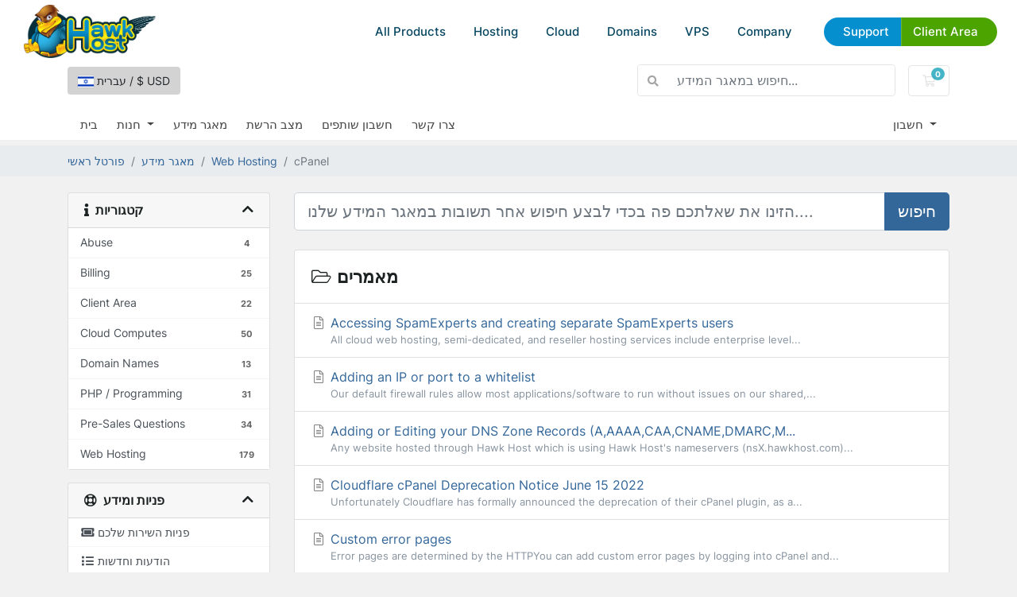

--- FILE ---
content_type: text/html; charset=utf-8
request_url: https://my.hawkhost.com/knowledgebase/4/clientarea.php?language=hebrew
body_size: 12564
content:
<!DOCTYPE html>
<html lang="en">
<head>
    <meta charset="utf-8"/>
    <meta name="viewport" content="width=device-width, initial-scale=1, shrink-to-fit=no">
    <title>מאגר מידע - Hawk Host</title>
    <link href="/templates/hawkhostv2/css/reset.css" rel="stylesheet">
    <script src="/templates/hawkhostv2/js/custom.js" defer></script>
    <script src="/templates/hawkhostv2/js/geometricBackground.js" defer></script>
    <script src="/templates/hawkhostv2/js/splide.js" defer></script>
    <script src="/templates/hawkhostv2/js/whmcscustom.js" defer></script>


    <link rel="icon" href="/templates/hawkhostv2/images/favicon-16.png" sizes="16x16">
    <link rel="icon" href="/templates/hawkhostv2/images/favicon-32.png" sizes="32x32">
    <link rel="icon" href="/templates/hawkhostv2/images/favicon-192.png" sizes="192x192">
    <link rel="shortcut icon" href="/templates/hawkhostv2/images/favicon-192.png" sizes="192x192">
    <link rel="apple-touch-icon" href="/templates/hawkhostv2/images/apple-touch-icon.png" sizes="180x180">

    <link rel="apple-touch-icon" sizes="180x180" href="/templates/hawkhostv2/images/icons/apple-touch-icon.png">
    <link rel="icon" type="image/png" sizes="32x32" href="/templates/hawkhostv2/images/icons/favicon-32x32.png">
    <link rel="icon" type="image/png" sizes="16x16" href="/templates/hawkhostv2/images/icons/favicon-16x16.png">
    <link rel="manifest" href="/templates/hawkhostv2/images/icons/site.webmanifest">
    <link rel="mask-icon" href="/templates/hawkhostv2/images/icons/safari-pinned-tab.svg" color="#5bbad5">
    <link rel="shortcut icon" href="/templates/hawkhostv2/images/icons/favicon.ico">
    <meta name="msapplication-TileColor" content="#2d89ef">
    <meta name="msapplication-config" content="/templates/hawkhostv2/images/icons/browserconfig.xml">
    <meta name="theme-color" content="#6fb3e7">
    <meta property="og:image" content="/templates/hawkhostv2/images/social/default.jpg" >

    <!-- Styling -->
<link href="/assets/fonts/css/open-sans-family.css" rel="stylesheet" type="text/css" />
<link href="/templates/twenty-one/css/all.min.css?v=289262" rel="stylesheet">
<link href="/templates/twenty-one/css/theme.min.css?v=289262" rel="stylesheet">
<link href="/assets/css/fontawesome-all.min.css" rel="stylesheet">
<link href="/templates/hawkhostv2/css/custom.css" rel="stylesheet">

<script>
    var csrfToken = '73de4fbbc4e4cea1731918a7d11d4a044e625489',
        markdownGuide = 'עורך הטקסט',
        locale = 'en',
        saved = 'נשמר',
        saving = 'שמירה אוטומטית',
        whmcsBaseUrl = "";
    </script>
<script src="/templates/twenty-one/js/scripts.min.js?v=289262"></script>

    <!-- Global site tag (gtag.js) - Google Ads: 1018657512 -->

    <script async src="https://www.googletagmanager.com/gtag/js?id=AW-1018657512"></script>
    <script async src="https://www.googletagmanager.com/gtag/js?id=G-JBSCSNK4FF"></script>
    
        <script>
            window.dataLayer = window.dataLayer || [];
            function gtag(){dataLayer.push(arguments);}
            gtag('js', new Date());
            gtag('config', 'AW-1018657512');
            gtag('config', 'G-JBSCSNK4FF');
        </script>
    

    
<!-- Google Analytics -->
<script>
(function(i,s,o,g,r,a,m){i['GoogleAnalyticsObject']=r;i[r]=i[r]||function(){
(i[r].q=i[r].q||[]).push(arguments)},i[r].l=1*new Date();a=s.createElement(o),
    m=s.getElementsByTagName(o)[0];a.async=1;a.src=g;m.parentNode.insertBefore(a,m)
    })(window,document,'script','//www.google-analytics.com/analytics.js','ga');

ga('create', 'UA-31540726-1', { cookieDomain: '.hawkhost.com' });
ga('send', 'pageview');

</script>
<!-- End Google Analytics -->


</head>
<body class="primary-bg-color">
<div id="header">

    <div class="body">
        <a href="/" class="logo" title="Go to Hawk Host Home"><img
                    src="/templates/hawkhostv2/images/logo.webp" alt="Hawk Host"></a>
        <div id="menubutton">
            <a href="#nav" title="Menu"></a>
        </div>
        <div id="menu-area">
            <div id="menu" class="">
                <ul>

                    <li class="show-on-mobile">
                        <a href="/">HOME</a>
                    </li>

                    <li class="dropdown">
                        <a href="#">All Products</a>
                        <div class="large-dropdown">

                            <ul>
                                <li class="title">
                                    Cloud Web Hosting
                                </li>
                                <li><a href="https://www.hawkhost.com/shared-web-hosting">Web Hosting</a></li>
                                <li><a href="https://www.hawkhost.com/reseller-hosting">Reseller Hosting</a></li>
                                <li><a href="https://www.hawkhost.com/semi-dedicated-hosting">Semi-Dedicated Cloud
                                        Hosting</a></li>
                                <li><a href="https://www.hawkhost.com/cloud-compute">Cloud Compute</a></li>
                                <li><a href="https://www.hawkhost.com/vps-hosting">Virtual Private Servers</a></li>
                            </ul>

                            <ul>
                                <li class="title">
                                    Domains
                                </li>
                                <li><a href="https://www.hawkhost.com/domains">Register a New Domain</a></li>
                                <li><a href="https://my.hawkhost.com/cart.php?a=add&amp;domain=transfer">Transfer Your Domain</a></li>
                                <li><a href="https://www.hawkhost.com/domain-prices">Domain Price Table</a></li>
                            </ul>

                            <ul>
                                <li class="title">
                                    Other Services
                                </li>
                                <li><a href="https://www.hawkhost.com/ssl-certificates">SSL Certificates</a></li>
                                <li><a href="https://www.hawkhost.com/web-hosting-specials">Specials</a></li>
                            </ul>


                        </div>
                    </li>

                    <li class="dropdown hide-on-mobile">
                        <a href="#">Hosting</a>
                        <div>
                            <ul class="imagery">
                                <li>
                                    <a href="https://www.hawkhost.com/shared-web-hosting">
                                        <img src="/templates/hawkhostv2/images/menuicon-shared.webp" alt="">
                                        <strong>Shared Web Hosting</strong>
                                        <small>Simple, secure, and reliable cloud hosting</small>
                                    </a>
                                </li>
                                <li>
                                    <a href="https://www.hawkhost.com/semi-dedicated-hosting">
                                        <img src="/templates/hawkhostv2/images/menuicon-semidedicated.webp"
                                             alt="">
                                        <strong>Semi-Dedicated Cloud Hosting</strong>
                                        <small>Higher power &amp; more resources</small>
                                    </a>
                                </li>
                                <li>
                                    <a href="https://www.hawkhost.com/reseller-hosting">
                                        <img src="/templates/hawkhostv2/images/menuicon-reseller.webp"
                                             alt="">
                                        <strong>Reseller Cloud Web Hosting</strong>
                                        <small>White label &amp; fully customizable</small>
                                    </a>
                                </li>

                            </ul>
                        </div>
                    </li>

                    <li class="hide-on-mobile">
                        <a href="https://www.hawkhost.com/cloud-compute">Cloud</a>
                    </li>

                    <li class="dropdown hide-on-mobile">
                        <a href="#">Domains</a>
                        <div>
                            <ul>
                                <li>
                                    <a href="https://www.hawkhost.com/domains">
                                        <strong>Register a New Domain</strong>
                                        <small>Get your new custom domain name</small>
                                    </a>
                                </li>
                                <li>
                                    <a href="https://my.hawkhost.com/cart.php?a=add&amp;domain=transfer">
                                        <strong>Transfer Your Domain</strong>
                                        <small>Transfer your existing domains to us</small>
                                    </a>
                                </li>
                                <li>
                                    <a href="https://www.hawkhost.com/domain-prices">
                                        <strong>Domain Price Table</strong>
                                        <small>Register, Renew, Transfer Costs</small>
                                    </a>
                                </li>
                            </ul>
                        </div>
                    </li>

                    <li class="hide-on-mobile">
                        <a href="https://www.hawkhost.com/vps-hosting">VPS</a>
                    </li>

                    <li class="dropdown">
                        <a href="">Company</a>
                        <div class="div">
                            <ul>
                                <li>
                                    <a href="https://www.hawkhost.com/contact">Contact Us</a>
                                </li>
                                <li>
                                    <a target="_blank" href="https://www.hawkhost.com/blog">Blog</a>
                                </li>
                                <li>
                                    <a href="https://my.hawkhost.com/supporttickets.php">Help Desk</a>
                                </li>
                                <li>
                                    <a target="_blank" href="https://hawkhoststatus.com">Status Page</a>
                                </li>
                                <li>
                                    <a href="https://www.hawkhost.com/affiliate">Affiliate Program</a>
                                </li>
                                <li>
                                    <a href="https://www.hawkhost.com/our-hosting-network">Hosting Locations</a>
                                </li>
                            </ul>
                        </div>
                    </li>

                    <li class="topbuttons">
                        <a href="https://my.hawkhost.com/knowledgebase" class="blue">Support</a>
                        <a href="https://my.hawkhost.com/clientarea.php" class="green">Client Area</a>
                    </li>
                </ul>

            </div>


        </div>
    </div>
</div>

<header id="header_whmcs" class="header">
            <style>
            body {
                padding-top:66px !important;
            }
        </style>
    
    <div class="navbar navbar-light">
        <div class="container">
                            <button type="button" class="btn" data-toggle="modal" data-target="#modalChooseLanguage" style="background: lightgray;">
                    <div class="d-inline-block align-middle">
                        <div class="iti-flag il"></div>
                    </div>
                    עברית
                    /
                    $
                    USD
                </button>
                        <form method="post" action="/knowledgebase/search" class="form-inline ml-auto">
<input type="hidden" name="token" value="73de4fbbc4e4cea1731918a7d11d4a044e625489" />
                <div class="input-group search d-none d-xl-flex">
                    <div class="input-group-prepend">
                        <button class="btn btn-default" type="submit">
                            <i class="fas fa-search"></i>
                        </button>
                    </div>
                    <input class="form-control appended-form-control font-weight-light" type="text" name="search" placeholder="חיפוש במאגר המידע...">
                </div>
            </form>

            <ul class="navbar-nav toolbar">
                <li class="nav-item ml-3">
                    <a class="btn nav-link cart-btn" href="/cart.php?a=view">
                        <i class="far fa-shopping-cart fa-fw"></i>
                        <span id="cartItemCount" class="badge badge-info">0</span>
                        <span class="sr-only">עגלת קניות</span>
                    </a>
                </li>
                <li class="nav-item ml-3 d-xl-none">
                    <button class="btn nav-link" type="button" data-toggle="collapse" data-target="#mainNavbar">
                        <span class="fas fa-bars fa-fw"></span>
                    </button>
                </li>
            </ul>
        </div>
    </div>
    <div class="navbar navbar-expand-xl main-navbar-wrapper">
        <div class="container">
            <div class="collapse navbar-collapse" id="mainNavbar">
                <form method="post" action="/knowledgebase/search" class="d-xl-none">
<input type="hidden" name="token" value="73de4fbbc4e4cea1731918a7d11d4a044e625489" />
                    <div class="input-group search w-100 mb-2">
                        <div class="input-group-prepend">
                            <button class="btn btn-default" type="submit">
                                <i class="fas fa-search"></i>
                            </button>
                        </div>
                        <input class="form-control prepended-form-control" type="text" name="search" placeholder="חיפוש במאגר המידע...">
                    </div>
                </form>
                <ul id="nav" class="navbar-nav mr-auto">
                        <li menuItemName="Home" class="d-block no-collapse" id="Primary_Navbar-Home">
        <a class="pr-4" href="/index.php">
                        בית
                    </a>
            </li>
    <li menuItemName="Store" class="d-block dropdown no-collapse" id="Primary_Navbar-Store">
        <a class="pr-4 dropdown-toggle" data-toggle="dropdown" aria-haspopup="true" aria-expanded="false" href="#">
                        חנות
                    </a>
                    <ul class="dropdown-menu">
                                                <li menuItemName="Browse Products Services" class="dropdown-item" id="Primary_Navbar-Store-Browse_Products_Services">
                        <a href="/store" class="dropdown-item px-2 py-0">
                                                        כל המוצרים
                                                    </a>
                    </li>
                                                                <div class="dropdown-divider"></div>
                                                                <li menuItemName="Shared Hosting" class="dropdown-item" id="Primary_Navbar-Store-Shared_Hosting">
                        <a href="/store/shared-hosting" class="dropdown-item px-2 py-0">
                                                        Shared Hosting
                                                    </a>
                    </li>
                                                                <li menuItemName="Reseller Hosting" class="dropdown-item" id="Primary_Navbar-Store-Reseller_Hosting">
                        <a href="/store/reseller-hosting" class="dropdown-item px-2 py-0">
                                                        Reseller Hosting
                                                    </a>
                    </li>
                                                                <li menuItemName="SSL Certificates" class="dropdown-item" id="Primary_Navbar-Store-SSL_Certificates">
                        <a href="/store/ssl-certificates" class="dropdown-item px-2 py-0">
                                                        SSL Certificates
                                                    </a>
                    </li>
                                                                <li menuItemName="Semi-Dedicated" class="dropdown-item" id="Primary_Navbar-Store-Semi-Dedicated">
                        <a href="/store/semi-dedicated" class="dropdown-item px-2 py-0">
                                                        Semi-Dedicated
                                                    </a>
                    </li>
                                                                <li menuItemName="Los Angeles Cloud" class="dropdown-item" id="Primary_Navbar-Store-Los_Angeles_Cloud">
                        <a href="/store/losangeles-cloud" class="dropdown-item px-2 py-0">
                                                        Los Angeles Cloud
                                                    </a>
                    </li>
                                                                <li menuItemName="New York Cloud" class="dropdown-item" id="Primary_Navbar-Store-New_York_Cloud">
                        <a href="/store/new-york-cloud" class="dropdown-item px-2 py-0">
                                                        New York Cloud
                                                    </a>
                    </li>
                                                                <li menuItemName="Hong Kong Cloud" class="dropdown-item" id="Primary_Navbar-Store-Hong_Kong_Cloud">
                        <a href="/store/hong-kong-cloud" class="dropdown-item px-2 py-0">
                                                        Hong Kong Cloud
                                                    </a>
                    </li>
                                                                <li menuItemName="Dallas Cloud" class="dropdown-item" id="Primary_Navbar-Store-Dallas_Cloud">
                        <a href="/store/dallas-cloud" class="dropdown-item px-2 py-0">
                                                        Dallas Cloud
                                                    </a>
                    </li>
                                                                <li menuItemName="Toronto Cloud" class="dropdown-item" id="Primary_Navbar-Store-Toronto_Cloud">
                        <a href="/store/toronto-cloud" class="dropdown-item px-2 py-0">
                                                        Toronto Cloud
                                                    </a>
                    </li>
                                                                <li menuItemName="Singapore Cloud" class="dropdown-item" id="Primary_Navbar-Store-Singapore_Cloud">
                        <a href="/store/singapore-cloud" class="dropdown-item px-2 py-0">
                                                        Singapore Cloud
                                                    </a>
                    </li>
                                                                <li menuItemName="Register a New Domain" class="dropdown-item" id="Primary_Navbar-Store-Register_a_New_Domain">
                        <a href="/cart.php?a=add&domain=register" class="dropdown-item px-2 py-0">
                                                        רישום דומיין חדש
                                                    </a>
                    </li>
                                                                <li menuItemName="Transfer a Domain to Us" class="dropdown-item" id="Primary_Navbar-Store-Transfer_a_Domain_to_Us">
                        <a href="/cart.php?a=add&domain=transfer" class="dropdown-item px-2 py-0">
                                                        העברת דומיין אלינו
                                                    </a>
                    </li>
                                        </ul>
            </li>
    <li menuItemName="Knowledgebase" class="d-block" id="Primary_Navbar-Knowledgebase">
        <a class="pr-4" href="/knowledgebase">
                        מאגר מידע
                    </a>
            </li>
    <li menuItemName="Network Status" class="d-block" id="Primary_Navbar-Network_Status">
        <a class="pr-4" href="http://www.hawkhoststatus.com">
                        מצב הרשת
                    </a>
            </li>
    <li menuItemName="Affiliates" class="d-block" id="Primary_Navbar-Affiliates">
        <a class="pr-4" href="/affiliates.php">
                        חשבון שותפים
                    </a>
            </li>
    <li menuItemName="Contact Us" class="d-block" id="Primary_Navbar-Contact_Us">
        <a class="pr-4" href="https://www.hawkhost.com/Contact">
                        צרו קשר
                    </a>
            </li>
    <li class="d-none dropdown collapsable-dropdown">
        <a class="dropdown-toggle" href="#" id="navbarDropdownMenu" role="button" data-toggle="dropdown" aria-haspopup="true" aria-expanded="false">
            עוד
        </a>
        <ul class="collapsable-dropdown-menu dropdown-menu" aria-labelledby="navbarDropdownMenu">
        </ul>
    </li>
                </ul>
                <ul class="navbar-nav ml-auto">
                        <li menuItemName="Account" class="d-block no-collapse dropdown no-collapse" id="Secondary_Navbar-Account">
        <a class=" dropdown-toggle" data-toggle="dropdown" aria-haspopup="true" aria-expanded="false" href="#">
                        חשבון
                    </a>
                    <ul class="dropdown-menu dropdown-menu-right">
                                                <li menuItemName="Login" class="dropdown-item" id="Secondary_Navbar-Account-Login">
                        <a href="/clientarea.php" class="dropdown-item px-2 py-0">
                                                        התחברות
                                                    </a>
                    </li>
                                                                <li menuItemName="Register" class="dropdown-item" id="Secondary_Navbar-Account-Register">
                        <a href="/register.php" class="dropdown-item px-2 py-0">
                                                        הרשמה
                                                    </a>
                    </li>
                                                                <div class="dropdown-divider"></div>
                                                                <li menuItemName="Forgot Password?" class="dropdown-item" id="Secondary_Navbar-Account-Forgot_Password?">
                        <a href="/password/reset" class="dropdown-item px-2 py-0">
                                                        איפוס סיסמה
                                                    </a>
                    </li>
                                        </ul>
            </li>
                </ul>
            </div>
        </div>
    </div>
</header>



<nav class="master-breadcrumb" aria-label="breadcrumb">
    <div class="container">
        <ol class="breadcrumb">
            <li class="breadcrumb-item">
            <a href="https://my.hawkhost.com">            פורטל ראשי
            </a>        </li>
            <li class="breadcrumb-item">
            <a href="/knowledgebase">            מאגר מידע
            </a>        </li>
            <li class="breadcrumb-item">
            <a href="/knowledgebase/2/Web-Hosting">            Web Hosting
            </a>        </li>
            <li class="breadcrumb-item active" aria-current="page">
                        cPanel
                    </li>
    </ol>
    </div>
</nav>



<section id="main-body">
    <div class="container">
        <div class="row">

                            <div class="col-lg-4 col-xl-3">
                    <div class="sidebar">
                            <div menuItemName="Support Knowledgebase Categories" class="mb-3 card card-sidebar d-none d-md-block">
        <div class="card-header">
            <h3 class="card-title m-0">
                <i class="fas fa-info"></i>&nbsp;                קטגוריות
                                <i class="fas fa-chevron-up card-minimise float-right"></i>
            </h3>
        </div>
        <div class="collapsable-card-body">
                                        <div class="list-group list-group-flush d-md-flex" role="tablist">
                                                                        <a menuItemName="Support Knowledgebase Category 11"
                               href="/knowledgebase/11/Abuse"
                               class="list-group-item list-group-item-action"
                                                                                                                                                           id="Primary_Sidebar-Support_Knowledgebase_Categories-Support_Knowledgebase_Category_11"
                            >
                                <div class="sidebar-menu-item-wrapper">
                                                                        <div class="sidebar-menu-item-label">
                                        <div class="truncate">Abuse</div>
                                    </div>
                                                                            <div class="sidebar-menu-item-badge">
                                            <span class="badge">4</span>
                                        </div>
                                                                    </div>
                            </a>
                                                                                                <a menuItemName="Support Knowledgebase Category 1"
                               href="/knowledgebase/1/Billing"
                               class="list-group-item list-group-item-action"
                                                                                                                                                           id="Primary_Sidebar-Support_Knowledgebase_Categories-Support_Knowledgebase_Category_1"
                            >
                                <div class="sidebar-menu-item-wrapper">
                                                                        <div class="sidebar-menu-item-label">
                                        <div class="truncate">Billing</div>
                                    </div>
                                                                            <div class="sidebar-menu-item-badge">
                                            <span class="badge">25</span>
                                        </div>
                                                                    </div>
                            </a>
                                                                                                <a menuItemName="Support Knowledgebase Category 15"
                               href="/knowledgebase/15/Client-Area"
                               class="list-group-item list-group-item-action"
                                                                                                                                                           id="Primary_Sidebar-Support_Knowledgebase_Categories-Support_Knowledgebase_Category_15"
                            >
                                <div class="sidebar-menu-item-wrapper">
                                                                        <div class="sidebar-menu-item-label">
                                        <div class="truncate">Client Area</div>
                                    </div>
                                                                            <div class="sidebar-menu-item-badge">
                                            <span class="badge">22</span>
                                        </div>
                                                                    </div>
                            </a>
                                                                                                <a menuItemName="Support Knowledgebase Category 12"
                               href="/knowledgebase/12/Cloud-Computes"
                               class="list-group-item list-group-item-action"
                                                                                                                                                           id="Primary_Sidebar-Support_Knowledgebase_Categories-Support_Knowledgebase_Category_12"
                            >
                                <div class="sidebar-menu-item-wrapper">
                                                                        <div class="sidebar-menu-item-label">
                                        <div class="truncate">Cloud Computes</div>
                                    </div>
                                                                            <div class="sidebar-menu-item-badge">
                                            <span class="badge">50</span>
                                        </div>
                                                                    </div>
                            </a>
                                                                                                <a menuItemName="Support Knowledgebase Category 9"
                               href="/knowledgebase/9/Domain-Names"
                               class="list-group-item list-group-item-action"
                                                                                                                                                           id="Primary_Sidebar-Support_Knowledgebase_Categories-Support_Knowledgebase_Category_9"
                            >
                                <div class="sidebar-menu-item-wrapper">
                                                                        <div class="sidebar-menu-item-label">
                                        <div class="truncate">Domain Names</div>
                                    </div>
                                                                            <div class="sidebar-menu-item-badge">
                                            <span class="badge">13</span>
                                        </div>
                                                                    </div>
                            </a>
                                                                                                <a menuItemName="Support Knowledgebase Category 14"
                               href="/knowledgebase/14/PHP-or-Programming"
                               class="list-group-item list-group-item-action"
                                                                                                                                                           id="Primary_Sidebar-Support_Knowledgebase_Categories-Support_Knowledgebase_Category_14"
                            >
                                <div class="sidebar-menu-item-wrapper">
                                                                        <div class="sidebar-menu-item-label">
                                        <div class="truncate">PHP / Programming</div>
                                    </div>
                                                                            <div class="sidebar-menu-item-badge">
                                            <span class="badge">31</span>
                                        </div>
                                                                    </div>
                            </a>
                                                                                                <a menuItemName="Support Knowledgebase Category 10"
                               href="/knowledgebase/10/Pre-Sales-Questions"
                               class="list-group-item list-group-item-action"
                                                                                                                                                           id="Primary_Sidebar-Support_Knowledgebase_Categories-Support_Knowledgebase_Category_10"
                            >
                                <div class="sidebar-menu-item-wrapper">
                                                                        <div class="sidebar-menu-item-label">
                                        <div class="truncate">Pre-Sales Questions</div>
                                    </div>
                                                                            <div class="sidebar-menu-item-badge">
                                            <span class="badge">34</span>
                                        </div>
                                                                    </div>
                            </a>
                                                                                                <a menuItemName="Support Knowledgebase Category 2"
                               href="/knowledgebase/2/Web-Hosting"
                               class="list-group-item list-group-item-action"
                                                                                                                                                           id="Primary_Sidebar-Support_Knowledgebase_Categories-Support_Knowledgebase_Category_2"
                            >
                                <div class="sidebar-menu-item-wrapper">
                                                                        <div class="sidebar-menu-item-label">
                                        <div class="truncate">Web Hosting</div>
                                    </div>
                                                                            <div class="sidebar-menu-item-badge">
                                            <span class="badge">179</span>
                                        </div>
                                                                    </div>
                            </a>
                                                            </div>
                    </div>
            </div>
                    <div class="card d-block d-md-none bg-light">
            <div class="card-header">
                <h3 class="card-title">
                    <i class="fas fa-info"></i>&nbsp;                    קטגוריות
                                    </h3>
            </div>
            <div class="card-body">
                <form role="form">
                    <select class="form-control" onchange="selectChangeNavigate(this)">
                                                    <option menuItemName="Support Knowledgebase Category 11" value="/knowledgebase/11/Abuse" class="list-group-item list-group-item-action" >
                                <div class="truncate">Abuse</div>
                                (4)                            </option>
                                                    <option menuItemName="Support Knowledgebase Category 1" value="/knowledgebase/1/Billing" class="list-group-item list-group-item-action" >
                                <div class="truncate">Billing</div>
                                (25)                            </option>
                                                    <option menuItemName="Support Knowledgebase Category 15" value="/knowledgebase/15/Client-Area" class="list-group-item list-group-item-action" >
                                <div class="truncate">Client Area</div>
                                (22)                            </option>
                                                    <option menuItemName="Support Knowledgebase Category 12" value="/knowledgebase/12/Cloud-Computes" class="list-group-item list-group-item-action" >
                                <div class="truncate">Cloud Computes</div>
                                (50)                            </option>
                                                    <option menuItemName="Support Knowledgebase Category 9" value="/knowledgebase/9/Domain-Names" class="list-group-item list-group-item-action" >
                                <div class="truncate">Domain Names</div>
                                (13)                            </option>
                                                    <option menuItemName="Support Knowledgebase Category 14" value="/knowledgebase/14/PHP-or-Programming" class="list-group-item list-group-item-action" >
                                <div class="truncate">PHP / Programming</div>
                                (31)                            </option>
                                                    <option menuItemName="Support Knowledgebase Category 10" value="/knowledgebase/10/Pre-Sales-Questions" class="list-group-item list-group-item-action" >
                                <div class="truncate">Pre-Sales Questions</div>
                                (34)                            </option>
                                                    <option menuItemName="Support Knowledgebase Category 2" value="/knowledgebase/2/Web-Hosting" class="list-group-item list-group-item-action" >
                                <div class="truncate">Web Hosting</div>
                                (179)                            </option>
                                            </select>
                </form>
            </div>
                    </div>
                        </div>
                                            <div class="d-none d-lg-block sidebar">
                                <div menuItemName="Support" class="mb-3 card card-sidebar">
        <div class="card-header">
            <h3 class="card-title m-0">
                <i class="far fa-life-ring"></i>&nbsp;                פניות ומידע
                                <i class="fas fa-chevron-up card-minimise float-right"></i>
            </h3>
        </div>
        <div class="collapsable-card-body">
                                        <div class="list-group list-group-flush d-md-flex" role="tablist">
                                                                        <a menuItemName="Support Tickets"
                               href="/supporttickets.php"
                               class="list-group-item list-group-item-action"
                                                                                                                                                           id="Secondary_Sidebar-Support-Support_Tickets"
                            >
                                <div class="sidebar-menu-item-wrapper">
                                                                            <div class="sidebar-menu-item-icon-wrapper">
                                                                                        <i class="fas fa-ticket-alt fa-fw sidebar-menu-item-icon"></i>
                                        </div>
                                                                        <div class="sidebar-menu-item-label">
                                        פניות השירות שלכם
                                    </div>
                                                                    </div>
                            </a>
                                                                                                <a menuItemName="Announcements"
                               href="/announcements"
                               class="list-group-item list-group-item-action"
                                                                                                                                                           id="Secondary_Sidebar-Support-Announcements"
                            >
                                <div class="sidebar-menu-item-wrapper">
                                                                            <div class="sidebar-menu-item-icon-wrapper">
                                                                                        <i class="fas fa-list fa-fw sidebar-menu-item-icon"></i>
                                        </div>
                                                                        <div class="sidebar-menu-item-label">
                                        הודעות וחדשות
                                    </div>
                                                                    </div>
                            </a>
                                                                                                <a menuItemName="Knowledgebase"
                               href="/knowledgebase"
                               class="list-group-item list-group-item-action active"
                                                                                                                                                           id="Secondary_Sidebar-Support-Knowledgebase"
                            >
                                <div class="sidebar-menu-item-wrapper">
                                                                            <div class="sidebar-menu-item-icon-wrapper">
                                                                                        <i class="fas fa-info-circle fa-fw sidebar-menu-item-icon"></i>
                                        </div>
                                                                        <div class="sidebar-menu-item-label">
                                        מאגר מידע
                                    </div>
                                                                    </div>
                            </a>
                                                                                                <a menuItemName="Downloads"
                               href="/download"
                               class="list-group-item list-group-item-action"
                                                                                                                                                           id="Secondary_Sidebar-Support-Downloads"
                            >
                                <div class="sidebar-menu-item-wrapper">
                                                                            <div class="sidebar-menu-item-icon-wrapper">
                                                                                        <i class="fas fa-download fa-fw sidebar-menu-item-icon"></i>
                                        </div>
                                                                        <div class="sidebar-menu-item-label">
                                        הורדות
                                    </div>
                                                                    </div>
                            </a>
                                                                                                <a menuItemName="Network Status"
                               href="/serverstatus.php"
                               class="list-group-item list-group-item-action"
                                                                                                                                                           id="Secondary_Sidebar-Support-Network_Status"
                            >
                                <div class="sidebar-menu-item-wrapper">
                                                                            <div class="sidebar-menu-item-icon-wrapper">
                                                                                        <i class="fas fa-rocket fa-fw sidebar-menu-item-icon"></i>
                                        </div>
                                                                        <div class="sidebar-menu-item-label">
                                        מצב הרשת
                                    </div>
                                                                    </div>
                            </a>
                                                                                                <a menuItemName="Open Ticket"
                               href="/submitticket.php"
                               class="list-group-item list-group-item-action"
                                                                                                                                                           id="Secondary_Sidebar-Support-Open_Ticket"
                            >
                                <div class="sidebar-menu-item-wrapper">
                                                                            <div class="sidebar-menu-item-icon-wrapper">
                                                                                        <i class="fas fa-comments fa-fw sidebar-menu-item-icon"></i>
                                        </div>
                                                                        <div class="sidebar-menu-item-label">
                                        פתיחת פנייה
                                    </div>
                                                                    </div>
                            </a>
                                                            </div>
                    </div>
            </div>
                            </div>
                                    </div>
                        <div class="col-lg-8 col-xl-9 primary-content">

<form role="form" method="post" action="/knowledgebase/search" class="mb-4">
<input type="hidden" name="token" value="73de4fbbc4e4cea1731918a7d11d4a044e625489" />
    <div class="input-group input-group-lg kb-search">
        <input type="text"  id="inputKnowledgebaseSearch" name="search" class="form-control font-weight-light" placeholder="הזינו את שאלתכם פה בכדי לבצע חיפוש אחר תשובות במאגר המידע שלנו...." value="" />
        <div class="input-group-append">
            <button type="submit" id="btnKnowledgebaseSearch" class="btn btn-primary btn-input-padded-responsive">
                חיפוש
            </button>
        </div>
    </div>
</form>


    <div class="card">
        <div class="card-body">
            <h3 class="card-title m-0">
                <i class="fal fa-folder-open fa-fw"></i>
                                    מאמרים
                            </h3>
        </div>
        <div class="list-group list-group-flush">
                            <a href="/knowledgebase/21/Accessing-SpamExperts-and-creating-separate-SpamExperts-users.html" class="list-group-item kb-article-item" data-id="21">
                    <i class="fal fa-file-alt fa-fw text-black-50"></i>
                    Accessing SpamExperts and creating separate SpamExperts users
                                        <small>All cloud web hosting, semi-dedicated, and reseller hosting services include enterprise level...</small>
                </a>
                            <a href="/knowledgebase/79/Adding-an-IP-or-port-to-a-whitelist.html" class="list-group-item kb-article-item" data-id="79">
                    <i class="fal fa-file-alt fa-fw text-black-50"></i>
                    Adding an IP or port to a whitelist
                                        <small>Our default firewall rules allow most applications/software to run without issues on our shared,...</small>
                </a>
                            <a href="/knowledgebase/80/Adding-or-Editing-your-DNS-Zone-Records-AAAAACAACNAMEDMARCM....html" class="list-group-item kb-article-item" data-id="80">
                    <i class="fal fa-file-alt fa-fw text-black-50"></i>
                    Adding or Editing your DNS Zone Records (A,AAAA,CAA,CNAME,DMARC,M...
                                        <small>Any website hosted through Hawk Host which is using Hawk Host's nameservers (nsX.hawkhost.com)...</small>
                </a>
                            <a href="/knowledgebase/25/Cloudflare-cPanel-Deprecation-Notice-June-15-2022.html" class="list-group-item kb-article-item" data-id="25">
                    <i class="fal fa-file-alt fa-fw text-black-50"></i>
                    Cloudflare cPanel Deprecation Notice June 15 2022
                                        <small>Unfortunately Cloudflare has formally announced the deprecation of their cPanel plugin, as a...</small>
                </a>
                            <a href="/knowledgebase/83/Custom-error-pages.html" class="list-group-item kb-article-item" data-id="83">
                    <i class="fal fa-file-alt fa-fw text-black-50"></i>
                    Custom error pages
                                        <small>
Error pages are determined by the HTTPYou can add custom error pages by logging into cPanel and...</small>
                </a>
                            <a href="/knowledgebase/84/Do-you-have-a-manual-for-the-control-panel.html" class="list-group-item kb-article-item" data-id="84">
                    <i class="fal fa-file-alt fa-fw text-black-50"></i>
                    Do you have a manual for the control panel?
                                        <small>
You can view the CPanel documentation at the official website:...</small>
                </a>
                            <a href="/knowledgebase/307/Does-Hawk-Host-offer-a-free-site-builder-Will-it-include-AI-features.html" class="list-group-item kb-article-item" data-id="307">
                    <i class="fal fa-file-alt fa-fw text-black-50"></i>
                    Does Hawk Host offer a free site builder? Will it include AI features?
                                        <small>All shared, reseller, and semi-dedicated hosting plans include the free Sitejet with AI site...</small>
                </a>
                            <a href="/knowledgebase/85/Enabling-SpamExperts-through-cPanel.html" class="list-group-item kb-article-item" data-id="85">
                    <i class="fal fa-file-alt fa-fw text-black-50"></i>
                    Enabling SpamExperts through cPanel
                                        <small>SpamExperts is an enterprise level email filtering solution that is included for free with all...</small>
                </a>
                            <a href="/knowledgebase/30/EnablingorDisabling-Imunify360-Proactive-Defense-through-cPanel.html" class="list-group-item kb-article-item" data-id="30">
                    <i class="fal fa-file-alt fa-fw text-black-50"></i>
                    Enabling/Disabling Imunify360 Proactive Defense through cPanel
                                        <small>Proactive Defense is a unique Imunify360 feature that can prevent malicious activity through PHP...</small>
                </a>
                            <a href="/knowledgebase/86/How-can-I-change-my-domain-andoror-user-name.html" class="list-group-item kb-article-item" data-id="86">
                    <i class="fal fa-file-alt fa-fw text-black-50"></i>
                    How can I change my domain and/or user name?
                                        <small>
We allow you to change your primary domain or your accounts username. All you'd need to do is...</small>
                </a>
                            <a href="/knowledgebase/87/How-do-I-disable-AutoSSL-email-notifications-from-cPanel.html" class="list-group-item kb-article-item" data-id="87">
                    <i class="fal fa-file-alt fa-fw text-black-50"></i>
                    How do I disable AutoSSL email notifications from cPanel?
                                        <small>Our AutoSSL system will email your cPanel contact email address when there is a successful...</small>
                </a>
                            <a href="/knowledgebase/88/How-do-I-disable-Two-Factor-Authentication-2FA-for-cPanel.html" class="list-group-item kb-article-item" data-id="88">
                    <i class="fal fa-file-alt fa-fw text-black-50"></i>
                    How do I disable Two Factor Authentication (2FA) for cPanel?
                                        <small>If you've lost your hardware device previously used to configure cPanel Two-Factor Authentication...</small>
                </a>
                            <a href="/knowledgebase/37/How-do-I-enable-and-configure-DNSSEC-on-my-domains.html" class="list-group-item kb-article-item" data-id="37">
                    <i class="fal fa-file-alt fa-fw text-black-50"></i>
                    How do I enable and configure DNSSEC on my domains?
                                        <small>All of our shared, cloud web hosting, semi-dedicated, and reseller hosting plans support enabling...</small>
                </a>
                            <a href="/knowledgebase/39/How-do-I-enable-or-disable-ModSecurity-Modsec-through-cPanel.html" class="list-group-item kb-article-item" data-id="39">
                    <i class="fal fa-file-alt fa-fw text-black-50"></i>
                    How do I enable or disable ModSecurity (Modsec) through cPanel?
                                        <small>All shared, reseller, and semi-dedicated services have ModSecurity (Modsec) enabled by default....</small>
                </a>
                            <a href="/knowledgebase/89/How-do-I-enable-the-WordPress-CLI-wp-cli-on-my-hosting-account.html" class="list-group-item kb-article-item" data-id="89">
                    <i class="fal fa-file-alt fa-fw text-black-50"></i>
                    How do I enable the WordPress CLI (wp-cli) on my hosting account?
                                        <small>You can install the WordPress CLI (wp-cli) on any hosting plan by following these instructions:...</small>
                </a>
                            <a href="/knowledgebase/90/How-do-I-exclude-or-disable-Lets-Encrypt-AutoSSL-on-a-domain-name....html" class="list-group-item kb-article-item" data-id="90">
                    <i class="fal fa-file-alt fa-fw text-black-50"></i>
                    How do I exclude / disable Let's Encrypt AutoSSL on a domain name...
                                        <small>All shared, reseller, and semi-dedicated hosting services with us allow you to mass install free...</small>
                </a>
                            <a href="/knowledgebase/91/How-do-I-force-SSLorHTTPS-on-my-websites.html" class="list-group-item kb-article-item" data-id="91">
                    <i class="fal fa-file-alt fa-fw text-black-50"></i>
                    How do I force SSL/HTTPS on my websites?
                                        <small>The following rules can be added to your sites .htaccess file to force visitors to use SSL/HTTPS...</small>
                </a>
                            <a href="/knowledgebase/92/How-do-I-generate-a-CSR-or-certificate-signing-request.html" class="list-group-item kb-article-item" data-id="92">
                    <i class="fal fa-file-alt fa-fw text-black-50"></i>
                    How do I generate a CSR / certificate signing request?
                                        <small>These instructions are for a purchased SSL certificate. All shared, cloud web hosting,...</small>
                </a>
                            <a href="/knowledgebase/93/How-do-I-install-a-SSL-certificate.html" class="list-group-item kb-article-item" data-id="93">
                    <i class="fal fa-file-alt fa-fw text-black-50"></i>
                    How do I install a SSL certificate?
                                        <small>These instructions are for a purchased SSL certificate. All shared, cloud web hosting,...</small>
                </a>
                            <a href="/knowledgebase/94/How-do-I-mass-install-my-free-Letandsharp039s-Encrypt-SSL-Certificates.html" class="list-group-item kb-article-item" data-id="94">
                    <i class="fal fa-file-alt fa-fw text-black-50"></i>
                    How do I mass install my free Let&#039;s Encrypt SSL Certificates?
                                        <small>All shared, reseller, and semi-dedicated hosting services with us allow you to mass install free...</small>
                </a>
                            <a href="/knowledgebase/95/How-do-I-use-Redis-on-my-hosting-account.html" class="list-group-item kb-article-item" data-id="95">
                    <i class="fal fa-file-alt fa-fw text-black-50"></i>
                    How do I use Redis on my hosting account?
                                        <small>We offer a free Redis instance on all shared, cloud web hosting, semi-dedicated, and reseller...</small>
                </a>
                            <a href="/knowledgebase/46/How-do-I-use-memcached-on-my-hosting-account.html" class="list-group-item kb-article-item" data-id="46">
                    <i class="fal fa-file-alt fa-fw text-black-50"></i>
                    How do I use memcached on my hosting account?
                                        <small>We offer a free memcached instance on all shared, semi-dedicated, and reseller hosting plans. You...</small>
                </a>
                            <a href="/knowledgebase/99/How-many-emails-can-be-sent-per-hour-from-your-hosting-plans.html" class="list-group-item kb-article-item" data-id="99">
                    <i class="fal fa-file-alt fa-fw text-black-50"></i>
                    How many emails can be sent per hour from your hosting plans?
                                        <small>
Each of our hosting plans have different outgoing hourly email limits. These outgoing hourly...</small>
                </a>
                            <a href="/knowledgebase/49/How-to-create-a-Softaculous-staging-environment.html" class="list-group-item kb-article-item" data-id="49">
                    <i class="fal fa-file-alt fa-fw text-black-50"></i>
                    How to create a Softaculous staging environment
                                        <small>Softaculous offers a quick and easy way to clone your existing software installation(s) into a...</small>
                </a>
                            <a href="/knowledgebase/51/I-received-a-CAA-DNS-error-when-installing-my-Lets-Encrypt-SSL-c....html" class="list-group-item kb-article-item" data-id="51">
                    <i class="fal fa-file-alt fa-fw text-black-50"></i>
                    I received a CAA DNS error when installing my Let's Encrypt SSL c...
                                        <small>CAA is a type of DNS record that allows site owners to specify which Certificate Authorities...</small>
                </a>
                            <a href="/knowledgebase/96/Iandsharp039ve-lost-my-Two-Factor-Authentication-2FA-device.-How-do-I-acc....html" class="list-group-item kb-article-item" data-id="96">
                    <i class="fal fa-file-alt fa-fw text-black-50"></i>
                    I&#039;ve lost my Two-Factor Authentication (2FA) device. How do I acc...
                                        <small>If you've previously configured Two-Factor Authentication (2FA) for your cPanel account and...</small>
                </a>
                            <a href="/knowledgebase/97/Is-Softaculous-offered.html" class="list-group-item kb-article-item" data-id="97">
                    <i class="fal fa-file-alt fa-fw text-black-50"></i>
                    Is Softaculous offered?
                                        <small>Softaculous is available at no additional cost on all shared, reseller, and semi-dedicated plans....</small>
                </a>
                            <a href="/knowledgebase/98/Is-there-a-CPU-limit.html" class="list-group-item kb-article-item" data-id="98">
                    <i class="fal fa-file-alt fa-fw text-black-50"></i>
                    Is there a CPU limit?
                                        <small>Shared hosting plans have full access to 1 CPU. All of your accounts activity is counted against...</small>
                </a>
                            <a href="/knowledgebase/100/Size-limit-for-uploading-files-through-cPanel-File-Manager-or-PHP....html" class="list-group-item kb-article-item" data-id="100">
                    <i class="fal fa-file-alt fa-fw text-black-50"></i>
                    Size limit for uploading files through cPanel File Manager or PHP...
                                        <small>All shared, reseller, and semi-dedicated hosting plans have a Max Request Size value of 500MB....</small>
                </a>
                            <a href="/knowledgebase/106/What-Is-the-MySQL-Hostname.html" class="list-group-item kb-article-item" data-id="106">
                    <i class="fal fa-file-alt fa-fw text-black-50"></i>
                    What Is the MySQL Hostname?
                                        <small>
When configuring scripts/software locally, the MySQL hostname will be: localhostIf you are...</small>
                </a>
                            <a href="/knowledgebase/101/What-are-the-well-known-and-acme-challenge-directories-under-my-account.html" class="list-group-item kb-article-item" data-id="101">
                    <i class="fal fa-file-alt fa-fw text-black-50"></i>
                    What are the well-known and acme-challenge directories under my account
                                        <small>All of our shared, semi-dedicated, and reseller hosting plans include a feature known as AutoSSL....</small>
                </a>
                            <a href="/knowledgebase/102/What-is-Park-Wrapper-Error.html" class="list-group-item kb-article-item" data-id="102">
                    <i class="fal fa-file-alt fa-fw text-black-50"></i>
                    What is &quot;Park Wrapper Error&quot;?
                                        <small>
When trying to add a domain you may receive an error such as:Error from park wrapper:...</small>
                </a>
                            <a href="/knowledgebase/103/What-is-an-addon-domain.html" class="list-group-item kb-article-item" data-id="103">
                    <i class="fal fa-file-alt fa-fw text-black-50"></i>
                    What is an addon domain?
                                        <small>
The addon domain option within cPanel allows you to host multiple websites and domains under a...</small>
                </a>
                            <a href="/knowledgebase/104/What-is-phpMyAdmin.html" class="list-group-item kb-article-item" data-id="104">
                    <i class="fal fa-file-alt fa-fw text-black-50"></i>
                    What is phpMyAdmin?
                                        <small>
phpMyAdmin is a free software tool written in PHP intended to handle the administration of...</small>
                </a>
                            <a href="/knowledgebase/105/What-is-the-concurrent-connections-limit.html" class="list-group-item kb-article-item" data-id="105">
                    <i class="fal fa-file-alt fa-fw text-black-50"></i>
                    What is the concurrent connections limit?
                                        <small>Concurrent connections for any shared hosting account is currently limited to 20. This is not the...</small>
                </a>
                            <a href="/knowledgebase/107/Where-can-I-login-to-my-cPanel-control-panel.html" class="list-group-item kb-article-item" data-id="107">
                    <i class="fal fa-file-alt fa-fw text-black-50"></i>
                    Where can I login to my cPanel control panel?
                                        <small>All shared, reseller, and semi-dedicated hosting plans include cPanel access. Your cPanel...</small>
                </a>
                            <a href="/knowledgebase/74/Where-can-I-view-my-AutoSSL-with-Lets-Encrypt-SSL-certificates-.html" class="list-group-item kb-article-item" data-id="74">
                    <i class="fal fa-file-alt fa-fw text-black-50"></i>
                    Where can I view my AutoSSL with Let's Encrypt SSL certificates? 
                                        <small>All of our shared, reseller, and semi-dedicated hosting plans utilize the AutoSSL feature with...</small>
                </a>
                            <a href="/knowledgebase/108/Where-is-phpMyAdmin.html" class="list-group-item kb-article-item" data-id="108">
                    <i class="fal fa-file-alt fa-fw text-black-50"></i>
                    Where is phpMyAdmin?
                                        <small>
You can access PHPMyAdmin by selecting the &quot;phpmyadmin&quot; option under the...</small>
                </a>
                            <a href="/knowledgebase/26/cPanel-Email-Deliverability-interface-shows-PTRorrDNS-error.html" class="list-group-item kb-article-item" data-id="26">
                    <i class="fal fa-file-alt fa-fw text-black-50"></i>
                    cPanel &quot;Email Deliverability&quot; interface shows PTR/rDNS error
                                        <small>When checking the "Email Deliverability" interface in cPanel it may show a PTR/rDNS error which...</small>
                </a>
                            <a href="/knowledgebase/279/cPanel-File-Manager-Stuck-Detecting-character-encoding.html" class="list-group-item kb-article-item" data-id="279">
                    <i class="fal fa-file-alt fa-fw text-black-50"></i>
                    cPanel File Manager Stuck Detecting character encoding
                                        <small>There are cases where the cPanel file manager cannot detect character encodings. It may be stuck...</small>
                </a>
                            <a href="/knowledgebase/81/cPanel-License-Pricing-Structure-for-Cloud-Computes.html" class="list-group-item kb-article-item" data-id="81">
                    <i class="fal fa-file-alt fa-fw text-black-50"></i>
                    cPanel License Pricing Structure for Cloud Computes
                                        <small>As of September 2019 cPanel has adjusted their pricing structure from a flat fee per license to a...</small>
                </a>
                            <a href="/knowledgebase/82/cPanel-Tutorials.html" class="list-group-item kb-article-item" data-id="82">
                    <i class="fal fa-file-alt fa-fw text-black-50"></i>
                    cPanel Tutorials
                                        <small>
cPanel has included video tutorials for every option under the control panel. To access these...</small>
                </a>
                    </div>
    </div>

<a href="javascript:history.go(-1)" class="btn btn-default px-4">
    &laquo; חזרה
</a>



</div>

</div>
    <div class="d-lg-none sidebar sidebar-secondary">
            <div menuItemName="Support" class="mb-3 card card-sidebar">
        <div class="card-header">
            <h3 class="card-title m-0">
                <i class="far fa-life-ring"></i>&nbsp;                פניות ומידע
                                <i class="fas fa-chevron-up card-minimise float-right"></i>
            </h3>
        </div>
        <div class="collapsable-card-body">
                                        <div class="list-group list-group-flush d-md-flex" role="tablist">
                                                                        <a menuItemName="Support Tickets"
                               href="/supporttickets.php"
                               class="list-group-item list-group-item-action"
                                                                                                                                                           id="Secondary_Sidebar-Support-Support_Tickets"
                            >
                                <div class="sidebar-menu-item-wrapper">
                                                                            <div class="sidebar-menu-item-icon-wrapper">
                                                                                        <i class="fas fa-ticket-alt fa-fw sidebar-menu-item-icon"></i>
                                        </div>
                                                                        <div class="sidebar-menu-item-label">
                                        פניות השירות שלכם
                                    </div>
                                                                    </div>
                            </a>
                                                                                                <a menuItemName="Announcements"
                               href="/announcements"
                               class="list-group-item list-group-item-action"
                                                                                                                                                           id="Secondary_Sidebar-Support-Announcements"
                            >
                                <div class="sidebar-menu-item-wrapper">
                                                                            <div class="sidebar-menu-item-icon-wrapper">
                                                                                        <i class="fas fa-list fa-fw sidebar-menu-item-icon"></i>
                                        </div>
                                                                        <div class="sidebar-menu-item-label">
                                        הודעות וחדשות
                                    </div>
                                                                    </div>
                            </a>
                                                                                                <a menuItemName="Knowledgebase"
                               href="/knowledgebase"
                               class="list-group-item list-group-item-action active"
                                                                                                                                                           id="Secondary_Sidebar-Support-Knowledgebase"
                            >
                                <div class="sidebar-menu-item-wrapper">
                                                                            <div class="sidebar-menu-item-icon-wrapper">
                                                                                        <i class="fas fa-info-circle fa-fw sidebar-menu-item-icon"></i>
                                        </div>
                                                                        <div class="sidebar-menu-item-label">
                                        מאגר מידע
                                    </div>
                                                                    </div>
                            </a>
                                                                                                <a menuItemName="Downloads"
                               href="/download"
                               class="list-group-item list-group-item-action"
                                                                                                                                                           id="Secondary_Sidebar-Support-Downloads"
                            >
                                <div class="sidebar-menu-item-wrapper">
                                                                            <div class="sidebar-menu-item-icon-wrapper">
                                                                                        <i class="fas fa-download fa-fw sidebar-menu-item-icon"></i>
                                        </div>
                                                                        <div class="sidebar-menu-item-label">
                                        הורדות
                                    </div>
                                                                    </div>
                            </a>
                                                                                                <a menuItemName="Network Status"
                               href="/serverstatus.php"
                               class="list-group-item list-group-item-action"
                                                                                                                                                           id="Secondary_Sidebar-Support-Network_Status"
                            >
                                <div class="sidebar-menu-item-wrapper">
                                                                            <div class="sidebar-menu-item-icon-wrapper">
                                                                                        <i class="fas fa-rocket fa-fw sidebar-menu-item-icon"></i>
                                        </div>
                                                                        <div class="sidebar-menu-item-label">
                                        מצב הרשת
                                    </div>
                                                                    </div>
                            </a>
                                                                                                <a menuItemName="Open Ticket"
                               href="/submitticket.php"
                               class="list-group-item list-group-item-action"
                                                                                                                                                           id="Secondary_Sidebar-Support-Open_Ticket"
                            >
                                <div class="sidebar-menu-item-wrapper">
                                                                            <div class="sidebar-menu-item-icon-wrapper">
                                                                                        <i class="fas fa-comments fa-fw sidebar-menu-item-icon"></i>
                                        </div>
                                                                        <div class="sidebar-menu-item-label">
                                        פתיחת פנייה
                                    </div>
                                                                    </div>
                            </a>
                                                            </div>
                    </div>
            </div>
        </div>
<div class="clearfix"></div>
</div>
</div>
</section>

<div id="fullpage-overlay" class="w-hidden">
    <div class="outer-wrapper">
        <div class="inner-wrapper">
            <img src="/assets/img/overlay-spinner.svg" alt="">
            <br>
            <span class="msg"></span>
        </div>
    </div>
</div>

<div class="modal system-modal fade" id="modalAjax" tabindex="-1" role="dialog" aria-hidden="true">
    <div class="modal-dialog">
        <div class="modal-content">
            <div class="modal-header">
                <h5 class="modal-title"></h5>
                <button type="button" class="close" data-dismiss="modal">
                    <span aria-hidden="true">&times;</span>
                    <span class="sr-only">סגירה</span>
                </button>
            </div>
            <div class="modal-body">
                טוען....
            </div>
            <div class="modal-footer">
                <div class="float-left loader">
                    <i class="fas fa-circle-notch fa-spin"></i>
                    טוען....
                </div>
                <button type="button" class="btn btn-default" data-dismiss="modal">
                    סגירה
                </button>
                <button type="button" class="btn btn-primary modal-submit">
                    הגשה
                </button>
            </div>
        </div>
    </div>
</div>

<form method="get" action="/knowledgebase/4/clientarea.php?">
    <div class="modal modal-localisation" id="modalChooseLanguage" tabindex="-1" role="dialog">
        <div class="modal-dialog modal-lg" role="document">
            <div class="modal-content">
                <div class="modal-body">
                    <button type="button" class="close text-light" data-dismiss="modal" aria-label="Close">
                        <span aria-hidden="true">&times;</span>
                    </button>

                                            <h5 class="h5 pt-5 pb-3">בחירת שפה</h5>
                        <div class="row item-selector">
                            <input type="hidden" name="language" value="">
                                                            <div class="col-4">
                                    <a href="#" class="item" data-value="arabic">
                                        العربية
                                    </a>
                                </div>
                                                            <div class="col-4">
                                    <a href="#" class="item" data-value="azerbaijani">
                                        Azerbaijani
                                    </a>
                                </div>
                                                            <div class="col-4">
                                    <a href="#" class="item" data-value="catalan">
                                        Català
                                    </a>
                                </div>
                                                            <div class="col-4">
                                    <a href="#" class="item" data-value="chinese">
                                        中文
                                    </a>
                                </div>
                                                            <div class="col-4">
                                    <a href="#" class="item" data-value="croatian">
                                        Hrvatski
                                    </a>
                                </div>
                                                            <div class="col-4">
                                    <a href="#" class="item" data-value="czech">
                                        Čeština
                                    </a>
                                </div>
                                                            <div class="col-4">
                                    <a href="#" class="item" data-value="danish">
                                        Dansk
                                    </a>
                                </div>
                                                            <div class="col-4">
                                    <a href="#" class="item" data-value="dutch">
                                        Nederlands
                                    </a>
                                </div>
                                                            <div class="col-4">
                                    <a href="#" class="item" data-value="english">
                                        English
                                    </a>
                                </div>
                                                            <div class="col-4">
                                    <a href="#" class="item" data-value="estonian">
                                        Estonian
                                    </a>
                                </div>
                                                            <div class="col-4">
                                    <a href="#" class="item" data-value="farsi">
                                        Persian
                                    </a>
                                </div>
                                                            <div class="col-4">
                                    <a href="#" class="item" data-value="french">
                                        Français
                                    </a>
                                </div>
                                                            <div class="col-4">
                                    <a href="#" class="item" data-value="german">
                                        Deutsch
                                    </a>
                                </div>
                                                            <div class="col-4">
                                    <a href="#" class="item active" data-value="hebrew">
                                        עברית
                                    </a>
                                </div>
                                                            <div class="col-4">
                                    <a href="#" class="item" data-value="hungarian">
                                        Magyar
                                    </a>
                                </div>
                                                            <div class="col-4">
                                    <a href="#" class="item" data-value="italian">
                                        Italiano
                                    </a>
                                </div>
                                                            <div class="col-4">
                                    <a href="#" class="item" data-value="macedonian">
                                        Macedonian
                                    </a>
                                </div>
                                                            <div class="col-4">
                                    <a href="#" class="item" data-value="norwegian">
                                        Norwegian
                                    </a>
                                </div>
                                                            <div class="col-4">
                                    <a href="#" class="item" data-value="portuguese-br">
                                        Português
                                    </a>
                                </div>
                                                            <div class="col-4">
                                    <a href="#" class="item" data-value="portuguese-pt">
                                        Português
                                    </a>
                                </div>
                                                            <div class="col-4">
                                    <a href="#" class="item" data-value="romanian">
                                        Română
                                    </a>
                                </div>
                                                            <div class="col-4">
                                    <a href="#" class="item" data-value="russian">
                                        Русский
                                    </a>
                                </div>
                                                            <div class="col-4">
                                    <a href="#" class="item" data-value="spanish">
                                        Español
                                    </a>
                                </div>
                                                            <div class="col-4">
                                    <a href="#" class="item" data-value="swedish">
                                        Svenska
                                    </a>
                                </div>
                                                            <div class="col-4">
                                    <a href="#" class="item" data-value="turkish">
                                        Türkçe
                                    </a>
                                </div>
                                                            <div class="col-4">
                                    <a href="#" class="item" data-value="ukranian">
                                        Українська
                                    </a>
                                </div>
                                                    </div>
                                                        </div>
                <div class="modal-footer">
                    <button type="submit" class="btn btn-default">להחיל</button>
                </div>
            </div>
        </div>
    </div>
</form>


<form action="#" id="frmGeneratePassword">
    <div class="modal fade" id="modalGeneratePassword">
        <div class="modal-dialog">
            <div class="modal-content">
                <div class="modal-header bg-primary text-white">
                    <h4 class="modal-title">
                        מחולל סיסמאות
                    </h4>
                    <button type="button" class="close" data-dismiss="modal" aria-label="Close">
                        <span aria-hidden="true">&times;</span>
                    </button>
                </div>
                <div class="modal-body">
                    <div class="alert alert-danger w-hidden" id="generatePwLengthError">
                        אנא הזינו מספר בין 8 ל 64 עבור אורך הסיסמה המבוקש.
                    </div>
                    <div class="form-group row">
                        <label for="generatePwLength" class="col-sm-4 col-form-label">אורך סיסמה</label>
                        <div class="col-sm-8">
                            <input type="number" min="8" max="64" value="12" step="1" class="form-control input-inline input-inline-100" id="inputGeneratePasswordLength">
                        </div>
                    </div>
                    <div class="form-group row">
                        <label for="generatePwOutput" class="col-sm-4 col-form-label">הסיסמה שהופקה</label>
                        <div class="col-sm-8">
                            <input type="text" class="form-control" id="inputGeneratePasswordOutput">
                        </div>
                    </div>
                    <div class="row">
                        <div class="col-sm-8 offset-sm-4">
                            <button type="submit" class="btn btn-default btn-sm">
                                <i class="fas fa-plus fa-fw"></i>
                                הפקת סיסמה חדשה
                            </button>
                            <button type="button" class="btn btn-default btn-sm copy-to-clipboard" data-clipboard-target="#inputGeneratePasswordOutput">
                                <img src="/assets/img/clippy.svg" alt="Copy to clipboard" width="15">
                                העתקה
                            </button>
                        </div>
                    </div>
                </div>
                <div class="modal-footer">
                    <button type="button" class="btn btn-default" data-dismiss="modal">
                        סגירה
                    </button>
                    <button type="button" class="btn btn-primary" id="btnGeneratePasswordInsert" data-clipboard-target="#inputGeneratePasswordOutput">
                        העתקת הסיסמה והזנתה לשדה המתאים
                    </button>
                </div>
            </div>
        </div>
    </div>
</form>




<div class="get-started margin-top-10">
    <div class="content">

        <strong>Ready to get started?</strong>
        Build your site from
        <div class="pop-price"><em>$</em>2.24<small>/mo</small></div>

        <a href="https://my.hawkhost.com/cart.php?a=add&amp;pid=114&amp;billingcycle=biennially&amp;july2023"
           class="button">GET STARTED NOW</a>
    </div>
</div>

<div id="footer">

    <div class="contact-line">
        <div class="buttons">
            <a target="_blank" href="https://my.hawkhost.com/submitticket.php"><img
                        src="/templates/hawkhostv2/images/icon-contact-support.webp" alt="">Contact Support</a>
        </div>
    </div>

    <div class="footer-block">
        <div class="body">

            <div class="footer-links" id="nav">
                <ul>
                    <li class="title">HOSTING</li>
                    <li><a href="https://www.hawkhost.com/shared-web-hosting">Cloud Shared Web Hosting</a></li>
                    <li><a href="https://www.hawkhost.com/vps-hosting">VPS Hosting</a></li>
                    <li><a href="https://www.hawkhost.com/cloud-compute">Cloud Compute Hosting</a></li>
                    <li><a href="https://www.hawkhost.com/wordpress-hosting">Cloud WordPress Hosting</a></li>
                    <li><a href="https://www.hawkhost.com/hosting-with-ddos-protection">DDOS Protected Hosting</a></li>
                    <li><a href="https://www.hawkhost.com/specialized-hosting">Specialized Hosting</a></li>
                    <li><a href="https://www.hawkhost.com/canadian-web-hosting">Canadian Web Hosting</a></li>
                    <li><a href="https://www.hawkhost.com/hardened-php">HardenedPHP Legacy Hosting</a></li>
                    <li><a href="https://www.hawkhost.com/web-hosting-specials">Web Hosting Specials</a></li>
                </ul>

                <ul>
                    <li class="title">INFORMATION</li>

                    <li><a target="_blank" href="https://hawkhoststatus.com/">Server Status</a></li>
                    <li><a href="https://www.hawkhost.com/affiliate">Affiliate Program</a></li>
                    <li><a href="https://my.hawkhost.com/knowledgebase">Knowledge Base</a></li>
                    <li><a href="https://www.hawkhost.com/payment-methods">Payment Methods</a></li>
                    <li><a href="https://www.hawkhost.com/reviews-and-press">Reviews</a></li>
                    <li><a href="https://www.hawkhost.com/our-hosting-prices">Hosting Pricing</a></li>
                    <li><a href="https://www.hawkhost.com/domain-prices">Domain Pricing</a></li>
                    <li><a href="https://www.hawkhost.com/our-hosting-network">Hosting Locations</a></li>

                </ul>

                <ul>
                    <li class="title">DOMAINS</li>

                    <li><a href="https://www.hawkhost.com/domains">Domain Checker</a></li>
                    <li><a href="https://www.hawkhost.com/ssl-certificates">SSL Certificate</a></li>

                    <li class="title">LEGAL</li>

                    <li><a href="https://www.hawkhost.com/legal/privacy-policy">Privacy Policy</a></li>
                    <li><a href="https://www.hawkhost.com/legal/terms-of-service">Terms of Service</a></li>
                    <li><a href="https://www.hawkhost.com/legal/service-level-agreement">SLA</a></li>
                </ul>

                <ul>
                    <li class="title">COMPANY</li>

                    <li><a href="https://www.hawkhost.com/about">About Hawk Host</a></li>
                    <li><a href="https://www.hawkhost.com/contact">Contact Us</a></li>
                    <li><a href="https://www.hawkhost.com/blog">Blog</a></li>
                    <li><a target="_blank" href="https://forums.hawkhost.com/">Forums</a></li>
                </ul>
            </div>

            <div class="footer-info">
                <div class="footer-logo">
                    <img src="/templates/hawkhostv2/images/logo-footer.webp"
                         alt="Hawk Host mascot flying over mountains and trees">
                </div>

                זכויות יוצרים &copy; 2025 Hawk Host כל הזכויות שמורות.
                <br><br>

                <a href="https://www.hawkhost.com/legal/privacy-policy">Privacy Policy</a> |
                <a href="https://www.hawkhost.com/legal/terms-of-service">Terms Of Service</a> |
                <a href="https://www.hawkhost.com/legal/acceptable-use-policy">Acceptable Use Policy</a> |
                <a href="https://www.hawkhost.com/legal/service-level-agreement">SLA</a>

                <div class="payment-methods">
					<h3 id="payment-methods-heading" class="visually-hidden">Accepted Payment Methods</h3>
					<div class="payment-grid">
						
						<a href="https://www.hawkhost.com/payment-methods/credit-card" class="payment-item" aria-label="Learn more about paying with Visa" style="background-color: #253379;">
							<img src="/templates/hawkhostv2/images/payment-methods/visa.webp" alt="Visa" loading="lazy" width="135" height="80">
						</a>
						
						<a href="https://www.hawkhost.com/payment-methods/credit-card" class="payment-item" aria-label="Learn more about paying with Mastercard" style="background-color: #000066;">
							<img src="/templates/hawkhostv2/images/payment-methods/mastercard.webp" alt="Mastercard" loading="lazy" width="135" height="80">
						</a>
						
						<a href="https://www.hawkhost.com/payment-methods/credit-card" class="payment-item" aria-label="Learn more about paying with American Express" style="background-color: #006ad5;">
							<img src="/templates/hawkhostv2/images/payment-methods/american-express.webp" alt="American Express" loading="lazy" width="135" height="80">
						</a>
						
						<a href="https://www.hawkhost.com/payment-methods/paypal" class="payment-item" aria-label="Learn more about paying with PayPal" style="background-color: #98ccf5;">
							<img src="/templates/hawkhostv2/images/payment-methods/paypal.webp" alt="PayPal" loading="lazy" width="135" height="80">
						</a>
						
						<a href="https://www.hawkhost.com/payment-methods/bitcoin" class="payment-item" aria-label="Learn more about paying with Bitcoin" style="background-color: #b0b2b9;">
							<img src="/templates/hawkhostv2/images/payment-methods/bitcoin.webp" alt="Bitcoin" loading="lazy" width="135" height="80">
						</a>
						
						<a href="https://www.hawkhost.com/payment-methods/alipay" class="payment-item" aria-label="Learn more about paying with Alipay" style="background-color: #f1f1f1;">
							<img src="/templates/hawkhostv2/images/payment-methods/alipay.webp" alt="Alipay" loading="lazy" width="135" height="80">
						</a>
						
						<a href="https://www.hawkhost.com/payment-methods/ethereum" class="payment-item" aria-label="Learn more about paying with Ethereum" style="background-color: #4452a7;">
							<img src="/templates/hawkhostv2/images/payment-methods/ethereum.webp" alt="Ethereum" loading="lazy" width="135" height="80">
						</a>
						
						<a href="https://www.hawkhost.com/payment-methods/vietqr/" class="payment-item" aria-label="Learn more about paying with VietQR" style="background-color: #dfdfdf;">
							<img src="/templates/hawkhostv2/images/payment-methods/vietqr.webp" alt="VietQR" loading="lazy" width="135" height="80">
						</a>
						
						<a href="https://www.hawkhost.com/payment-methods/qris/" class="payment-item" aria-label="Learn more about paying with QRIS" style="background-color: #ffffff;">
							<img src="/templates/hawkhostv2/images/payment-methods/qris.webp" alt="QRIS" loading="lazy" width="135" height="80">
						</a>
						
						<a href="https://www.hawkhost.com/payment-methods/qrph/" class="payment-item" aria-label="Learn more about paying with QRPH" style="background-color: #747474;">
							<img src="/templates/hawkhostv2/images/payment-methods/qrph.webp" alt="QRPH" loading="lazy" width="135" height="80">
						</a>
						
						<a href="https://www.hawkhost.com/payment-methods/paynow/" class="payment-item" aria-label="Learn more about paying with PayNow" style="background-color: #7ecbaa;">
							<img src="/templates/hawkhostv2/images/payment-methods/paynow.webp" alt="PayNow" loading="lazy" width="135" height="80">
						</a>
						
					</div>
				</div>

            </div>

        </div>
    </div>
</div>


<script defer src="https://static.cloudflareinsights.com/beacon.min.js/vcd15cbe7772f49c399c6a5babf22c1241717689176015" integrity="sha512-ZpsOmlRQV6y907TI0dKBHq9Md29nnaEIPlkf84rnaERnq6zvWvPUqr2ft8M1aS28oN72PdrCzSjY4U6VaAw1EQ==" data-cf-beacon='{"version":"2024.11.0","token":"5ac3d88e55db408084c9e9cb83f66a01","server_timing":{"name":{"cfCacheStatus":true,"cfEdge":true,"cfExtPri":true,"cfL4":true,"cfOrigin":true,"cfSpeedBrain":true},"location_startswith":null}}' crossorigin="anonymous"></script>
</body>
</html>

--- FILE ---
content_type: text/css; charset=UTF-8
request_url: https://my.hawkhost.com/templates/hawkhostv2/css/custom.css
body_size: 26652
content:
strong, b {
    font-weight: bold
}

.bold {
    font-weight: bold
}

.light {
    font-weight: 300
}

.floatleft {
    float: left
}

.floatright {
    float: right
}

.rel {
    position: relative
}

.abs {
    position: absolute
}

.redback {
    background: #f00
}

.redshine {
    -webkit-box-shadow: 0 0 10px #f00;
    box-shadow: 0 0 10px #f00
}

.redborder {
    border: 1px solid #f00
}

.hidden {
    display: none
}

.center {
    text-align: center
}

.clear {
    clear: both
}

.sizing {
    -webkit-box-sizing: border-box;
    box-sizing: border-box
}

div.clear {
    clear: both
}

* {
    -webkit-box-sizing: border-box;
    box-sizing: border-box;
    background-repeat: no-repeat;
    background-position: center center;
    line-height: 1.2em
}

/*
*:after, *:before {
    content: "";
    display: none;
    background-repeat: no-repeat;
    background-position: center center
}
 */

.trans {
    -webkit-transition: all .2s ease;
    transition: all .2s ease
}

.responsive {
    display: none
}

.clearfix:after {
    content: "";
    clear: both;
    display: table
}

.action-icon-btns a:link, .home .card a:link, .action-icon-btns a:visited, .home .card a:visited  {
    color: #0061ff;
    text-decoration: none
}

a:hover {
    color: #307eff;
    text-decoration: none
}

a img {
    border: 0
}

input {
    font-size: 14px
}

button, a.button, .button {
    -webkit-transition: all .2s ease;
    transition: all .2s ease
}

.half {
    -webkit-box-flex: 1;
    -ms-flex: 1 1 50%;
    flex: 1 1 50%
}

.centerdiv {
    display: block;
    float: left;
    position: relative;
    left: 50%;
    -webkit-transform: translate(-50%);
    transform: translate(-50%)
}

.centerdiv:after {
    clear: both;
    display: table
}

@-webkit-keyframes fadeIn {
    0% {
        opacity: 0
    }
    100% {
        opacity: 1
    }
}

@keyframes fadeIn {
    0% {
        opacity: 0
    }
    100% {
        opacity: 1
    }
}

.fadein {
    -webkit-animation: fadeIn .3s linear 1;
    animation: fadeIn .3s linear 1
}

.slideDown {
    -webkit-transition: height .3s ease-in;
    transition: height .3s ease-in;
    height: 0;
    overflow: hidden;
    display: block
}

.slideUp {
    -webkit-transition: height .3s ease-in;
    transition: height .3s ease-in;
    overflow: hidden;
    display: block
}

body {
    background: #fff;
    font-size: 16px;
    color: #1c2122;
    margin: 0;
    padding: 0;
    padding-top: 120px;
    width: 100%;
    font-family: 'Inter', sans-serif
}

.body {
    width: 100%;
    margin: auto;
    position: relative
}

.body:after {
    content: "";
    clear: both;
    display: table
}

.topbar {
    background-color: #06303f;
    height: 40px;
    text-align: center;
    line-height: 36px
}

.topbar .content {
    padding: 0 20px 0 0
}

.topbar .label {
    font-family: 'Mochiy Pop P One', sans-serif;
    line-height: 1.2em;
    font-weight: normal;
    font-size: 16px;
    color: #fff;
    padding-right: 32px;
    background: url(../images/arrows-right-yellow-orange.svg) 100% 50% no-repeat;
    background-size: 23px
}

.topbar .text {
    font-size: 16px;
    color: #a2e6ff;
    margin: 0 20px 0 10px;
    display: inline-block
}

.topbar .text em {
    color: #f9aa17
}

a.topbar-button {
    border-radius: 10px;
    -webkit-box-shadow: 0 0 1px 1px #ff0;
    box-shadow: 0 0 1px 1px #ff0;
    background: linear-gradient(-40deg, #385965 25%, #98a934 40%, #385965 60%);
    background-size: 200px;
    -webkit-animation: topbarButton 10s ease-in-out infinite;
    animation: topbarButton 10s ease-in-out infinite;
    -webkit-transition: all .2s ease;
    transition: all .2s ease;
    padding: 0 40px;
    display: inline-block;
    line-height: 30px;
    color: #fff;
    font-weight: bold;
    font-size: 14px;
    font-weight: 900
}

@-webkit-keyframes topbarButton {
    0%, 80% {
        background-position: 0 0
    }
    100% {
        background-position: 400px 0
    }
}

@keyframes topbarButton {
    0%, 80% {
        background-position: 0 0
    }
    100% {
        background-position: 400px 0
    }
}

a.topbar-button:hover {
    -webkit-transform: scale(1.1);
    transform: scale(1.1);
    background-size: 133.3px;
    border-width: 2px
}

#header {
    position: fixed;
    left: 0;
    top: 0;
    width: 100%;
    -webkit-transition: all .2s ease;
    transition: all .2s ease;
    background: #fff;
    z-index: 20000
}

a.logo {
    display: block;
    float: left;
    margin-top: 6px;
    margin-left: 30px;
    width: 166px;
    -webkit-transition: all .2s ease;
    transition: all .2s ease
}

a.logo img {
    width: 100%
}

#menu-area {
    float: right;
    position: relative
}

#menubutton {
    float: right;
    display: none;
    width: 40px;
    height: 40px;
    position: relative;
    z-index: 20001;
    margin-top: 0;
    margin-right: 0;
    -webkit-transition: all .2s ease;
    transition: all .2s ease;
    cursor: pointer;
    text-align: center;
    font-size: 14px;
    font-weight: bold;
    color: #fff
}

#menubutton a {
    position: absolute;
    left: 0;
    top: 0;
    width: 40px;
    height: 40px;
    display: block;
    background: #fff
}

#menubutton a:after {
    color: #064660;
    content: "";
    display: block;
    width: 20px;
    height: 2px;
    border-radius: 3px;
    background: currentColor;
    position: absolute;
    left: 10px;
    top: 19px;
    -webkit-box-shadow: 0 -7px 0 currentColor, 0 7px 0 currentColor;
    box-shadow: 0 -7px 0 currentColor, 0 7px 0 currentColor
}

#menubutton a:hover:after {
    color: #ddd
}

#menubutton a.clicked {
    background: transparent
}

#menubutton a.clicked:after {
    color: #fff
}

#menu, #menu.dark {
    float: right;
    margin-right: 100px;
    margin-top: 22px;
    -webkit-transition: all .2s ease;
    transition: all .2s ease
}

#menu > ul > li.show-on-mobile, #menu.dark > ul > li.show-on-mobile {
    display: none
}

#menu > ul > li, #menu.dark > ul > li {
    float: left;
    position: relative;
    margin-right: 10px
}

#menu > ul > li > a, #menu.dark > ul > li > a {
    display: block;
    font-size: 15px;
    color: #064660;
    font-weight: 500;
    padding: 0 21px 0 21px;
    line-height: 36px;
    border-radius: 18px;
    -webkit-transition: all .2s ease;
    transition: all .2s ease
}

#menu > ul > li:hover > a, #menu.dark > ul > li:hover > a {
    background: #eee
}

#menu > ul > li.topbuttons, #menu.dark > ul > li.topbuttons {
    margin-left: 20px
}

#menu > ul > li.topbuttons > a, #menu.dark > ul > li.topbuttons > a {
    float: left;
    background-color: #068fce;
    color: #fff;
    padding: 0 15px;
    border-radius: 0;
    -webkit-box-shadow: inset 1px 0 1px rgba(255, 255, 255, 0.2);
    box-shadow: inset 1px 0 1px rgba(255, 255, 255, 0.2)
}

#menu > ul > li.topbuttons > a.blue, #menu.dark > ul > li.topbuttons > a.blue {
    background-color: #068fce
}

#menu > ul > li.topbuttons > a.blue:hover, #menu.dark > ul > li.topbuttons > a.blue:hover {
    background-color: #046593
}

#menu > ul > li.topbuttons > a.green, #menu.dark > ul > li.topbuttons > a.green {
    background-color: #4ba400
}

#menu > ul > li.topbuttons > a.green:hover, #menu.dark > ul > li.topbuttons > a.green:hover {
    background-color: #357700
}

#menu > ul > li.topbuttons > a:first-of-type, #menu.dark > ul > li.topbuttons > a:first-of-type {
    border-radius: 18px 0 0 18px;
    padding-left: 24px;
    -webkit-box-shadow: none;
    box-shadow: none
}

#menu > ul > li.topbuttons > a:last-of-type, #menu.dark > ul > li.topbuttons > a:last-of-type {
    border-radius: 0 18px 18px 0;
    padding-right: 24px
}

#menu > ul > li.dropdown > a, #menu.dark > ul > li.dropdown > a {
    border-bottom-left-radius: 0;
    border-bottom-right-radius: 0
}

#menu > ul > li.dropdown > div, #menu.dark > ul > li.dropdown > div {
    visibility: hidden;
    opacity: 0;
    position: absolute;
    z-index: 1000;
    top: 36px;
    right: 50%;
    -webkit-transform: translate(50%);
    transform: translate(50%);
    background: #eee;
    border-radius: 18px;
    padding: 10px 10px 10px 10px;
    -webkit-box-shadow: 0 5px 5px rgba(0, 0, 0, 0.1);
    box-shadow: 0 5px 5px rgba(0, 0, 0, 0.1);
    -webkit-transition: all .2s ease;
    transition: all .2s ease;
    display: -webkit-box;
    display: -ms-flexbox;
    display: flex;
    -webkit-box-pack: center;
    -ms-flex-pack: center;
    justify-content: center
}

#menu > ul > li.dropdown > div ul, #menu.dark > ul > li.dropdown > div ul {
    border-radius: 8px;
    min-width: 300px;
    background-color: #fff
}

#menu > ul > li.dropdown > div ul li, #menu.dark > ul > li.dropdown > div ul li {
    padding: 5px;
    border-bottom: 1px solid rgba(6, 113, 161, 0.2)
}

#menu > ul > li.dropdown > div ul li:last-child, #menu.dark > ul > li.dropdown > div ul li:last-child {
    border-bottom: none
}

#menu > ul > li.dropdown > div ul li a, #menu.dark > ul > li.dropdown > div ul li a {
    display: block;
    padding: 8px 15px 8px 15px;
    border-radius: 5px;
    color: #1c2122;
    font-size: 16px
}

#menu > ul > li.dropdown > div ul li a strong, #menu.dark > ul > li.dropdown > div ul li a strong {
    font-weight: 500;
    display: block
}

#menu > ul > li.dropdown > div ul li a small, #menu.dark > ul > li.dropdown > div ul li a small {
    padding: 5px 10px 0 10px;
    display: inline-block;
    font-weight: 400;
    font-size: 14px;
    color: #666
}

#menu > ul > li.dropdown > div ul li a:hover, #menu.dark > ul > li.dropdown > div ul li a:hover {
    background: #0671a1;
    color: #fff
}

#menu > ul > li.dropdown > div ul li a:hover small, #menu.dark > ul > li.dropdown > div ul li a:hover small {
    color: #98ddff
}

#menu > ul > li.dropdown > div ul.imagery, #menu.dark > ul > li.dropdown > div ul.imagery {
    display: -webkit-box;
    display: -ms-flexbox;
    display: flex;
    background-color: transparent
}

#menu > ul > li.dropdown > div ul.imagery li, #menu.dark > ul > li.dropdown > div ul.imagery li {
    -webkit-box-flex: 1;
    -ms-flex: 1 0 0px;
    flex: 1 0 0;
    text-align: center;
    width: 300px;
    border-bottom: none
}

#menu > ul > li.dropdown > div ul.imagery li a, #menu.dark > ul > li.dropdown > div ul.imagery li a {
    height: 100%;
    padding: 20px;
    background-color: #fff;
    font-size: 20px
}

#menu > ul > li.dropdown > div ul.imagery li a:hover, #menu.dark > ul > li.dropdown > div ul.imagery li a:hover {
    background-color: #0671a1
}

#menu > ul > li.dropdown > div ul.imagery li a img, #menu.dark > ul > li.dropdown > div ul.imagery li a img {
    height: 100px;
    margin: 0 auto
}

#menu > ul > li.dropdown > div ul.imagery li a strong, #menu.dark > ul > li.dropdown > div ul.imagery li a strong {
    position: relative;
    padding-top: 15px;
    margin-top: 0
}

#menu > ul > li.dropdown > div ul.imagery li a strong:before, #menu.dark > ul > li.dropdown > div ul.imagery li a strong:before {
    position: absolute;
    left: 0;
    top: -5px;
    display: block;
    width: 100%;
    height: 2px;
    background: -webkit-gradient(linear, left top, right top, from(transparent), color-stop(#00a0e8), to(transparent));
    background: linear-gradient(to right, transparent, #00a0e8, transparent)
}

#menu > ul > li.dropdown > div ul.imagery li a small, #menu.dark > ul > li.dropdown > div ul.imagery li a small {
    padding: 10px 10px 0
}

#menu > ul > li.dropdown > div.large-dropdown ul, #menu.dark > ul > li.dropdown > div.large-dropdown ul {
    margin: 5px;
    min-width: 200px;
    padding: 0 10px
}

#menu > ul > li.dropdown > div.large-dropdown ul li, #menu.dark > ul > li.dropdown > div.large-dropdown ul li {
    border-bottom: 1px solid rgba(6, 113, 161, 0.2);
    padding: 2px
}

#menu > ul > li.dropdown > div.large-dropdown ul li a, #menu.dark > ul > li.dropdown > div.large-dropdown ul li a {
    padding: 10px 10px;
    font-weight: 500;
    font-size: 15px;
    white-space: nowrap
}

#menu > ul > li.dropdown > div.large-dropdown ul li.title, #menu.dark > ul > li.dropdown > div.large-dropdown ul li.title {
    color: #0671a1;
    padding: 10px 10px;
    border-bottom: 1px solid rgba(6, 113, 161, 0.2);
    font-size: 16px;
    font-weight: bold
}

#menu > ul > li.dropdown:hover > div, #menu.dark > ul > li.dropdown:hover > div {
    visibility: visible;
    opacity: 1
}

#menu.dark > ul > li:hover > a {
    background: #064660;
    color: #fff
}

#menu.dark > ul > li.dropdown > div {
    background: #064660;
    -webkit-box-shadow: 0 5px 5px rgba(0, 0, 0, 0.1);
    box-shadow: 0 5px 5px rgba(0, 0, 0, 0.1)
}

#menu.dark > ul > li.dropdown > div ul {
    background-color: #065879
}

#menu.dark > ul > li.dropdown > div ul li {
    border-bottom: 1px solid rgba(255, 255, 255, 0.2)
}

#menu.dark > ul > li.dropdown > div ul li a {
    color: #fff
}

#menu.dark > ul > li.dropdown > div ul li a small {
    color: #ccc
}

#menu.dark > ul > li.dropdown > div ul li a:hover {
    background: #0671a1;
    color: #fff
}

#menu.dark > ul > li.dropdown > div ul li a:hover small {
    color: #98ddff
}

#menu.dark > ul > li.dropdown > div ul.imagery {
    background-color: #064660
}

#menu.dark > ul > li.dropdown > div ul.imagery li a {
    background-color: #065879
}

#menu.dark > ul > li.dropdown > div ul.imagery li a:hover {
    background-color: #0671a1
}

#menu.dark > ul > li.dropdown > div ul.imagery li a strong:before {
    background: -webkit-gradient(linear, left top, right top, from(transparent), color-stop(#00a0e8), to(transparent));
    background: linear-gradient(to right, transparent, #00a0e8, transparent)
}

#menu.dark > ul > li.dropdown > div.large-dropdown ul li {
    border-bottom: 1px solid rgba(6, 113, 161, 0.2)
}

#menu.dark > ul > li.dropdown > div.large-dropdown ul li.title {
    color: #49f0ff;
    border-bottom: 1px solid rgba(73, 240, 255, 0.2)
}

#header.scrolled {
    -webkit-box-shadow: 0 1px 5px rgba(0, 0, 0, 0.2);
    box-shadow: 0 1px 5px rgba(0, 0, 0, 0.2)
}

#header.scrolled a.logo {
    margin-top: 1px;
    margin-left: 20px;
    width: 100px
}

#header.scrolled #menu {
    margin-top: 2px
}

.get-started {
    display: -webkit-box;
    display: -ms-flexbox;
    display: flex;
    -webkit-box-pack: center;
    -ms-flex-pack: center;
    justify-content: center;
    min-height: 20.8vw;
    width: 100%;
    background: #084556 url(../images/footer-full.svg) top center no-repeat;
    background-size: 105%
}

.get-started .content {
    -webkit-box-flex: 0;
    -ms-flex: 0 1 auto;
    flex: 0 1 auto;
    padding-top: 13vw;
    padding-left: 1vw;
    text-align: center;
    font-family: 'Mochiy Pop P One', sans-serif;
    line-height: 1.2em;
    font-weight: normal;
    line-height: 2em;
    font-size: 24px;
    color: #fff900
}

.get-started strong {
    font-weight: normal;
    font-size: 28px;
    color: #fff;
    margin-right: 30px
}

.get-started .pop-price {
    position: relative;
    border: 2px dashed #1bbd00;
    border-radius: 12px;
    display: inline-block;
    padding: 5px 15px;
    margin: 0 40px 0 10px
}

.get-started .pop-price:after {
    display: block;
    position: absolute;
    top: -10px;
    right: -31px;
    width: 50px;
    height: 50px;
    background-image: url(../images/check-green.svg);
    background-size: contain
}

.get-started a.button {
    background-color: #1bbd00;
    border-radius: 29px;
    font-family: 'Inter', sans-serif;
    color: #fff;
    font-size: 20px;
    padding: 0 42px;
    margin: 0 40px 0 0
}

.get-started a.button:hover {
    background-color: #21e800
}

#footer .contact-line {
    background-color: #06303f;
    min-height: 100px;
    display: -webkit-box;
    display: -ms-flexbox;
    display: flex;
    -webkit-box-align: stretch;
    -ms-flex-align: stretch;
    align-items: stretch;
    -webkit-box-pack: center;
    -ms-flex-pack: center;
    justify-content: center
}

#footer .contact-line .buttons {
    -webkit-box-shadow: 0 -18px 0 #001e29;
    box-shadow: 0 -18px 0 #001e29;
    background-color: #001e29;
    padding: 7px 11px
}

#footer .contact-line .buttons a {
    display: inline-block;
    min-width: 250px;
    margin: 0 11px;
    border-radius: 10px;
    background-color: #032835;
    -webkit-box-shadow: 0 5px 10px 0 rgba(0, 0, 0, 0.5);
    box-shadow: 0 5px 10px 0 rgba(0, 0, 0, 0.5);
    line-height: 66px;
    font-size: 20px;
    font-weight: bold;
    color: #78bddd;
    padding: 0 25px 0 25px;
    -webkit-transition: all .2s ease;
    transition: all .2s ease
}

#footer .contact-line .buttons a img {
    vertical-align: middle;
    position: relative;
    top: -3px;
    height: 21px;
    margin-right: 16px
}

#footer .contact-line .buttons a:hover {
    background-color: #01445b
}

#footer .contact-line-second .body {
    position: relative;
    height: 0;
    display: -webkit-box;
    display: -ms-flexbox;
    display: flex;
    -webkit-box-pack: justify;
    -ms-flex-pack: justify;
    justify-content: space-between;
    -webkit-box-orient: horizontal;
    -webkit-box-direction: reverse;
    -ms-flex-direction: row-reverse;
    flex-direction: row-reverse
}

#footer .contact-line-second a {
    -webkit-box-flex: 0;
    -ms-flex: 0 0 25%;
    flex: 0 0 25%;
    position: relative;
    top: -75px;
    padding-left: 70px;
    height: 50px;
    font-size: 16px;
    color: #fff
}

#footer .contact-line-second a strong {
    font-size: 20px;
    font-weight: bold;
    color: #78bddd;
    display: block
}

#footer .contact-line-second a:hover strong {
    color: #88ccec
}

#footer .contact-line-second .icon-t {
    background: url(../images/icon-t.svg) left center no-repeat;
    background-size: 58px
}

.footer-block {
    background-color: #001e29;
    padding: 50px 0 80px 0
}

.footer-block > .body {
    display: -webkit-box;
    display: -ms-flexbox;
    display: flex
}

.footer-links {
    display: -webkit-box;
    display: -ms-flexbox;
    display: flex;
    -webkit-box-flex: 1;
    -ms-flex: 1 1 920px;
    flex: 1 1 920px
}

.footer-links ul {
    -webkit-box-flex: 1;
    -ms-flex: 1 1 230px;
    flex: 1 1 230px
}

.footer-links ul li.title {
    font-size: 18px;
    font-weight: bold;
    color: #fff;
    padding: 27px 0 27px 10px
}

.footer-links ul li {
    padding-top: 7px;
    padding-bottom: 6px;
    line-height: 14px
}

.footer-links ul li a {
    padding-left: 10px;
    display: inline-block;
    color: #92bbca;
    font-size: 14px
}

.footer-links ul li a:hover {
    color: #fff
}

.footer-info {
    -webkit-box-flex: 1;
    -ms-flex: 1 1 500px;
    flex: 1 1 500px;
    text-align: right;
    font-size: 14px;
    color: #777
}

.footer-info .footer-logo {
    padding: 20px
}

.footer-info .footer-logo img {
    width: 166px;
    height: 66px
}

.footer-info a {
    color: #0099d1;
    display: inline-block
}

.footer-info .payment-methods {
    padding: 50px 0
}

.payment-grid {
	display: flex;
	flex-wrap: wrap;
	justify-content: center;
	gap: 0.25rem;
}

.payment-item {
	display: flex;
	align-items: center;
	justify-content: center;
	padding: 0.3rem;
	border-radius: 8px;
	transition: transform 0.2s ease-in-out, box-shadow 0.2s ease-in-out;
	overflow: hidden;
	width: 70px; 
	height: 41px;
}
.payment-item img {
	max-width: 100%;
	max-height: 100%; /* Add max-height */
	height: auto;
	width: 100%;
	object-fit: contain;
}

.payment-item:hover {
	transform: scale(1.05);
	box-shadow: 0 4px 12px rgba(0, 0, 0, 0.1);
}

.visually-hidden {
  position: absolute !important;
  width: 1px; height: 1px;
  clip: rect(1px,1px,1px,1px);
  overflow: hidden;
}

.body {
    margin-right: 20px;
    margin-left: 20px;
    width: auto;
    min-width: 320px
}

@media screen and (min-width: 1500px) {
    body {
        min-width: 1460px
    }

    .body {
        width: 1460px;
        margin-right: auto;
        margin-left: auto
    }
}

@media screen and (max-width: 1450px) {
    #menu, #menu.dark {
        margin-right: 0
    }

    .get-started .content {
        font-size: 20px;
        padding-bottom: 5vw;
        padding-top: 15vw
    }

    .get-started strong {
        font-size: 20px;
        margin-right: 0
    }

    .get-started a.button {
        font-size: 18px;
        padding: 0 32px
    }
}

@media screen and (max-width: 1280px) {
    #menu > ul > li, #menu.dark > ul > li {
        margin-right: 5px
    }

    #menu > ul > li > a, #menu.dark > ul > li > a {
        padding: 0 15px 0 15px
    }

    a.logo {
        margin-left: 10px
    }

    #footer .contact-line {
        -webkit-box-pack: start;
        -ms-flex-pack: start;
        justify-content: flex-start
    }

    #footer .contact-line .buttons {
        margin-left: 20px
    }

    #footer .contact-line-second a {
        -ms-flex-preferred-size: 320px;
        flex-basis: 320px
    }
}

@media screen and (max-width: 1140px) {
    #menu > ul > li.dropdown > div ul.imagery li a, #menu.dark > ul > li.dropdown > div ul.imagery li a {
        font-size: 16px
    }
}

@media screen and (max-width: 1080px) {
    #menu > ul > li, #menu.dark > ul > li {
        margin-right: 5px
    }

    #menu > ul > li > a, #menu.dark > ul > li > a {
        padding: 0 10px 0 10px
    }

    #menu > ul > li.dropdown > div, #menu.dark > ul > li.dropdown > div {
        -webkit-transform: translate(60%);
        transform: translate(60%)
    }

    .topbar .label {
        font-size: 12px
    }

    .topbar .text {
        font-size: 12px
    }
}

@media screen and (max-width: 970px) {
    body {
        padding-top: 80px
    }

    body.noscroll {
        overflow: hidden
    }

    #header {
        height: 80px
    }

    #header a.logo {
        margin-top: 1px;
        margin-left: 20px;
        width: 100px
    }

    #header #menu {
        margin-top: 2px
    }

    body {
        -webkit-text-size-adjust: none
    }

    .responsive {
        display: block
    }

    #menu, #menu.dark {
        clear: both;
        float: right;
        position: absolute;
        right: 0;
        top: 40px;
        display: none;
        z-index: 20000
    }

    #menubutton {
        display: block
    }

    #menu-area {
        width: 100%;
        max-width: 480px;
        overflow: hidden;
        -webkit-transition: all .2s ease;
        transition: all .2s ease;
        position: fixed;
        right: -400px;
        top: 0;
        bottom: 0;
        background: rgba(6, 70, 96, 0.95);
        display: none
    }

    #menu-area.visible {
        right: 0;
        display: block
    }

    #menu, #menu.dark {
        display: block;
        width: 100%;
        overflow-y: scroll;
        overflow-x: hidden;
        right: 0;
        left: 0;
        top: 80px;
        bottom: 0;
        padding-bottom: 100px
    }

    #menu > ul, #menu.dark > ul {
        width: 100%;
        padding: 10px 10px 20px;
        font-weight: 300
    }

    #menu > ul > li.show-on-mobile, #menu.dark > ul > li.show-on-mobile {
        display: block
    }

    #menu > ul > li.hide-on-mobile, #menu.dark > ul > li.hide-on-mobile {
        display: none
    }

    #menu > ul > li.topbuttons, #menu.dark > ul > li.topbuttons {
        margin-top: 0;
        margin-bottom: 50px
    }

    #menu > ul > li.topbuttons > a, #menu.dark > ul > li.topbuttons > a {
        padding: 0 40px
    }

    #menu > ul > li.topbuttons > a:hover, #menu.dark > ul > li.topbuttons > a:hover {
        color: #fff
    }

    #menu > ul > li.topbuttons a:first-of-type, #menu.dark > ul > li.topbuttons a:first-of-type {
        padding-left: 45px
    }

    #menu > ul > li.topbuttons a:last-of-type, #menu.dark > ul > li.topbuttons a:last-of-type {
        padding-right: 45px
    }

    #menu > ul > li, #menu.dark > ul > li {
        clear: both;
        float: none;
        margin: 0
    }

    #menu > ul > li > a, #menu.dark > ul > li > a {
        padding-left: 20px;
        margin: 0;
        position: relative;
        color: #fff;
        line-height: 37px
    }

    #menu > ul > li > a:hover, #menu.dark > ul > li > a:hover {
        color: #159fda;
        background: transparent
    }

    #menu > ul > li > a.hide-on-mobile, #menu.dark > ul > li > a.hide-on-mobile {
        display: none
    }

    #menu > ul > li:hover > a, #menu.dark > ul > li:hover > a {
        background: transparent
    }

    #menu > ul > li.dropdown:after, #menu.dark > ul > li.dropdown:after, #menu > ul > li.dropdown:hover:after, #menu.dark > ul > li.dropdown:hover:after, #menu > ul > li.dropdown:before, #menu.dark > ul > li.dropdown:before, #menu > ul > li.dropdown:hover:before, #menu.dark > ul > li.dropdown:hover:before {
        display: none
    }

    #menu > ul > li.dropdown > a, #menu.dark > ul > li.dropdown > a {
        color: #49f0ff;
        font-weight: bold;
        border-bottom: 1px solid rgba(73, 240, 255, 0.2)
    }

    #menu > ul > li.dropdown > div, #menu.dark > ul > li.dropdown > div {
        visibility: visible;
        float: none;
        display: block;
        opacity: 1;
        width: auto;
        -webkit-box-sizing: border-box;
        box-sizing: border-box;
        background: transparent;
        padding-bottom: 10px;
        position: relative;
        top: 0 !important;
        right: 0;
        -webkit-box-shadow: none;
        box-shadow: none;
        -webkit-transform: translate(0);
        transform: translate(0)
    }

    #menu > ul > li.dropdown > div ul, #menu.dark > ul > li.dropdown > div ul {
        float: none;
        width: 100%;
        border: none;
        padding-bottom: 10px;
        background: transparent
    }

    #menu > ul > li.dropdown > div ul > li, #menu.dark > ul > li.dropdown > div ul > li {
        border-bottom: none
    }

    #menu > ul > li.dropdown > div ul > li > a, #menu.dark > ul > li.dropdown > div ul > li > a {
        font-size: 14px;
        background: transparent;
        color: #fff
    }

    #menu > ul > li.dropdown > div ul > li > a:hover, #menu.dark > ul > li.dropdown > div ul > li > a:hover {
        background: transparent;
        color: #159fda
    }

    #menu > ul > li.dropdown > div.large-dropdown ul li.title, #menu.dark > ul > li.dropdown > div.large-dropdown ul li.title {
        background: transparent;
        color: #49f0ff
    }

    #footer .contact-line {
        min-height: 60px
    }

    #footer .contact-line .buttons {
        margin-left: 10px;
        padding: 5px 5px;
        -webkit-box-shadow: 0 -5px 0 #001e29;
        box-shadow: 0 -5px 0 #001e29
    }

    #footer .contact-line .buttons a {
        min-width: 150px;
        margin: 0 5px;
        line-height: 40px;
        padding: 0 15px 0 15px;
        font-size: 15px
    }

    #footer .contact-line .buttons a img {
        margin-right: 8px
    }

    #footer .contact-line-second a {
        -ms-flex-preferred-size: 220px;
        flex-basis: 220px;
        height: 40px;
        top: -50px;
        padding-left: 40px;
        font-size: 14px
    }

    #footer .contact-line-second a strong {
        font-size: 16px
    }

    #footer .contact-line-second .icon-t {
        background-size: 33px
    }

    .footer-block > .body {
        -ms-flex-wrap: wrap;
        flex-wrap: wrap
    }

    .footer-info {
        -webkit-box-flex: 1;
        -ms-flex: 1 1 100%;
        flex: 1 1 100%;
        text-align: center
    }

    .footer-links {
        -webkit-box-flex: 1;
        -ms-flex: 1 1 100%;
        flex: 1 1 100%
    }
}

@media screen and (max-width: 920px) {
    .topbar .content {
        display: -webkit-box;
        display: -ms-flexbox;
        display: flex;
        -webkit-box-align: center;
        -ms-flex-align: center;
        align-items: center;
        -webkit-box-pack: center;
        -ms-flex-pack: center;
        justify-content: center
    }

    .topbar .label {
        font-size: 10px;
        background-size: 15px;
        padding-right: 20px;
        display: none
    }

    .topbar .text {
        font-size: 10px;
        font-weight: normal;
        margin-right: 10px;
        display: block;
        line-height: 1em
    }

    a.topbar-button {
        display: block;
        line-height: 1em;
        margin: 5px 10px;
        padding: 5px 20px;
        white-space: nowrap
    }

    .get-started {
        background-image: url(../images/footer-condensed.svg)
    }
}

@media screen and (max-width: 640px) {
    .get-started {
        text-align: center
    }

    .get-started .content {
        font-size: 18px
    }

    .get-started strong {
        font-size: 18px;
        display: block
    }

    .get-started a.button {
        margin: 20px 0
    }

    .get-started .pop-price {
        font-size: 24px
    }
}

@media screen and (max-width: 639px) {
    #footer .contact-line {
        -webkit-box-pack: center;
        -ms-flex-pack: center;
        justify-content: center
    }

    #footer .contact-line .buttons {
        margin: 0
    }

    #footer .contact-line-second {
        background-color: #06303f;
        text-align: center
    }

    #footer .contact-line-second .body {
        height: auto;
        display: block;
        padding: 20px 0
    }

    #footer .contact-line-second a {
        display: inline-block;
        height: auto;
        margin: auto;
        top: 0
    }

    .footer-links {
        -ms-flex-wrap: wrap;
        flex-wrap: wrap
    }

    .footer-links ul {
        -webkit-box-flex: 1;
        -ms-flex: 1 1 50%;
        flex: 1 1 50%
    }
}

@media screen and (max-width: 440px) {
    #footer .contact-line {
        -webkit-box-pack: center;
        -ms-flex-pack: center;
        justify-content: center
    }

    #footer .contact-line .buttons {
        margin: 0
    }

    #footer .contact-line .buttons a {
        font-size: 14px;
        padding: 0 10px
    }

    #footer .contact-line .buttons a img {
        margin-right: 5px;
        height: 15px
    }
}

.hero {
    height: 600px;
    background: url(../images/home-hero-background.svg) center top no-repeat, -webkit-gradient(linear, left top, left bottom, color-stop(50%, #fff), color-stop(50%, #f0f0f0));
    background: url(../images/home-hero-background.svg) center top no-repeat, linear-gradient(to bottom, #fff 50%, #f0f0f0 50%);
    background-size: auto 600px
}

.hero .content {
    max-width: 630px;
    padding-top: 80px;
    position: relative
}

.hero .title {
    font-size: 42px;
    padding-right: 10%;
    font-family: 'Mochiy Pop P One', sans-serif;
    line-height: 1.2em;
    font-weight: normal
}

.hero .subtitle {
    margin-top: 40px;
    font-size: 24px;
    color: #007da8;
    font-weight: bold
}

.hero .text {
    margin-top: 34px;
    margin-left: 20px;
    line-height: 42px;
    font-size: 22px
}

.hero .text .cross {
    display: inline-block;
    position: relative
}

.hero .text .cross:after {
    display: block;
    position: absolute;
    left: 0;
    top: 0;
    right: 0;
    bottom: 0;
    background: url(../images/red-cross-overlay.svg) center center no-repeat;
    background-size: contain;
    -webkit-transform: scale(1.1);
    transform: scale(1.1)
}

.hero .text .check {
    display: inline-block;
    padding: 0 10px;
    margin: 0 10px;
    font-weight: bold;
    color: #fff;
    background-color: #234859;
    border-radius: 10px;
    position: relative
}

.hero .text .check:after {
    display: block;
    position: absolute;
    top: -3px;
    right: -35px;
    width: 43px;
    height: 43px;
    background-image: url(../images/check-green.svg);
    background-size: 43px
}

.hero a.call-to-action-button {
    background: #068fce;
    display: inline-block;
    line-height: 52px;
    border-radius: 26px;
    padding: 0 62px;
    font-size: 20px;
    color: #fff;
    font-weight: bold;
    margin: 43px 0 0 183px
}

.hero a.call-to-action-button:hover {
    background-color: #00afff
}

.hero .bounding-rect {
    position: relative;
    margin: auto
}

.hero .imagery {
    position: absolute;
    left: 0;
    top: 0
}

.hero .imagery > div {
    position: absolute;
    background-size: contain
}

.hero .imagery .hero-screen {
    background-image: url(../images/home-hero-screen.webp);
    width: 761px;
    height: 547px;
    left: 726px;
    top: 121px;
    -webkit-animation: heroElements2 .5s ease-out 1;
    animation: heroElements2 .5s ease-out 1
}

.hero .imagery .hero-mascot {
    background-image: url(../images/hero-mascot.svg);
    width: 438px;
    height: 596px;
    left: 1019px;
    top: 52px;
    -webkit-animation: heroElements 2s ease-out 1;
    animation: heroElements 2s ease-out 1;
    -webkit-animation-delay: -1s;
    animation-delay: -1s
}

.hero .imagery .hero-cup {
    background-image: url(../images/home-hero-cup.webp);
    width: 203px;
    height: 194px;
    left: 592px;
    top: 396px;
    -webkit-animation: heroElements 1s ease-out 1;
    animation: heroElements 1s ease-out 1;
    -webkit-animation-delay: -0.4s;
    animation-delay: -0.4s
}

.hero .imagery .hero-mouse {
    background-image: url(../images/home-hero-mouse.webp);
    width: 604px;
    height: 133px;
    left: 666px;
    top: 511px;
    -webkit-animation: heroElements 1s ease-out 1;
    animation: heroElements 1s ease-out 1;
    -webkit-animation-delay: -0.2s;
    animation-delay: -0.2s
}

@-webkit-keyframes heroElements {
    0%, 50% {
        -webkit-transform: translate(0, -30px);
        transform: translate(0, -30px);
        opacity: 0
    }
    100% {
        -webkit-transform: translate(0, 0);
        transform: translate(0, 0);
        opacity: 1
    }
}

@keyframes heroElements {
    0%, 50% {
        -webkit-transform: translate(0, -30px);
        transform: translate(0, -30px);
        opacity: 0
    }
    100% {
        -webkit-transform: translate(0, 0);
        transform: translate(0, 0);
        opacity: 1
    }
}

@-webkit-keyframes heroElements2 {
    0% {
        -webkit-transform: scale(.95);
        transform: scale(.95);
        opacity: .5
    }
    100% {
        -webkit-transform: scale(1);
        transform: scale(1);
        opacity: 1
    }
}

@keyframes heroElements2 {
    0% {
        -webkit-transform: scale(.95);
        transform: scale(.95);
        opacity: .5
    }
    100% {
        -webkit-transform: scale(1);
        transform: scale(1);
        opacity: 1
    }
}

@media screen and (-webkit-min-device-pixel-ratio: 2), screen and (min-resolution: 192dpi) {
    .hero .imagery .hero-screen {
        background-image: url(../images/home-hero-screen-3x.webp)
    }

    .hero .imagery .hero-cup {
        background-image: url(../images/home-hero-cup-3x.webp)
    }

    .hero .imagery .hero-mouse {
        background-image: url(../images/home-hero-mouse-3x.webp)
    }
}

@media screen and (max-width: 1550px) {
    .hero .bounding-rect {
        max-width: 1200px
    }

    .hero .content {
        max-width: 580px
    }

    .hero .title {
        padding-right: 0
    }

    .hero .imagery .hero-screen {
        background-image: url(../images/home-hero-screen.webp);
        width: 608.8px;
        height: 437.6px;
        left: 580.8px;
        top: 96.8px;
        -webkit-animation: heroElements2 .5s ease-out 1;
        animation: heroElements2 .5s ease-out 1
    }

    .hero .imagery .hero-mascot {
        background-image: url(../images/hero-mascot.svg);
        width: 350.4px;
        height: 476.8px;
        left: 815.2px;
        top: 41.6px;
        -webkit-animation: heroElements 2s ease-out 1;
        animation: heroElements 2s ease-out 1;
        -webkit-animation-delay: -1s;
        animation-delay: -1s
    }

    .hero .imagery .hero-cup {
        background-image: url(../images/home-hero-cup.webp);
        width: 162.4px;
        height: 155.2px;
        left: 473.6px;
        top: 316.8px;
        -webkit-animation: heroElements 1s ease-out 1;
        animation: heroElements 1s ease-out 1;
        -webkit-animation-delay: -0.4s;
        animation-delay: -0.4s
    }

    .hero .imagery .hero-mouse {
        background-image: url(../images/home-hero-mouse.webp);
        width: 483.2px;
        height: 106.4px;
        left: 532.8px;
        top: 408.8px;
        -webkit-animation: heroElements 1s ease-out 1;
        animation: heroElements 1s ease-out 1;
        -webkit-animation-delay: -0.2s;
        animation-delay: -0.2s
    }

    .hero a.call-to-action-button {
        margin-left: 40px
    }
}

@media screen and (max-width: 1220px) {
    .hero .bounding-rect {
        max-width: 900px
    }

    .hero .content {
        max-width: 400px
    }

    .hero .title {
        font-size: 32px
    }

    .hero .subtitle {
        font-size: 20px
    }

    .hero .text {
        font-size: 18px;
        margin-left: 0
    }

    .hero .imagery .hero-screen {
        background-image: url(../images/home-hero-screen.webp);
        width: 456.6px;
        height: 328.2px;
        left: 435.6px;
        top: 72.6px;
        -webkit-animation: heroElements2 .5s ease-out 1;
        animation: heroElements2 .5s ease-out 1
    }

    .hero .imagery .hero-mascot {
        background-image: url(../images/hero-mascot.svg);
        width: 262.8px;
        height: 357.6px;
        left: 611.4px;
        top: 31.2px;
        -webkit-animation: heroElements 2s ease-out 1;
        animation: heroElements 2s ease-out 1;
        -webkit-animation-delay: -1s;
        animation-delay: -1s
    }

    .hero .imagery .hero-cup {
        background-image: url(../images/home-hero-cup.webp);
        width: 121.8px;
        height: 116.4px;
        left: 355.2px;
        top: 237.6px;
        -webkit-animation: heroElements 1s ease-out 1;
        animation: heroElements 1s ease-out 1;
        -webkit-animation-delay: -0.4s;
        animation-delay: -0.4s
    }

    .hero .imagery .hero-mouse {
        background-image: url(../images/home-hero-mouse.webp);
        width: 362.4px;
        height: 79.8px;
        left: 399.6px;
        top: 306.6px;
        -webkit-animation: heroElements 1s ease-out 1;
        animation: heroElements 1s ease-out 1;
        -webkit-animation-delay: -0.2s;
        animation-delay: -0.2s
    }

    .hero a.call-to-action-button {
        margin-left: 0
    }
}

@media screen and (max-width: 920px) {
    .hero .bounding-rect {
        max-width: 680px
    }

    .hero .content {
        max-width: 300px
    }

    .hero .title {
        font-size: 32px
    }

    .hero .subtitle {
        font-size: 20px
    }

    .hero .text {
        font-size: 18px
    }

    .hero .imagery .hero-screen {
        background-image: url(../images/home-hero-screen.webp);
        width: 342.45px;
        height: 246.15px;
        left: 326.7px;
        top: 54.45px;
        -webkit-animation: heroElements2 .5s ease-out 1;
        animation: heroElements2 .5s ease-out 1
    }

    .hero .imagery .hero-mascot {
        background-image: url(../images/hero-mascot.svg);
        width: 197.1px;
        height: 268.2px;
        left: 458.55px;
        top: 23.4px;
        -webkit-animation: heroElements 2s ease-out 1;
        animation: heroElements 2s ease-out 1;
        -webkit-animation-delay: -1s;
        animation-delay: -1s
    }

    .hero .imagery .hero-cup {
        background-image: url(../images/home-hero-cup.webp);
        width: 91.35px;
        height: 87.3px;
        left: 266.4px;
        top: 178.2px;
        -webkit-animation: heroElements 1s ease-out 1;
        animation: heroElements 1s ease-out 1;
        -webkit-animation-delay: -0.4s;
        animation-delay: -0.4s
    }

    .hero .imagery .hero-mouse {
        background-image: url(../images/home-hero-mouse.webp);
        width: 271.8px;
        height: 59.85px;
        left: 299.7px;
        top: 229.95px;
        -webkit-animation: heroElements 1s ease-out 1;
        animation: heroElements 1s ease-out 1;
        -webkit-animation-delay: -0.2s;
        animation-delay: -0.2s
    }

    .hero a.call-to-action-button {
        line-height: 40px;
        border-radius: 20px;
        padding: 0 30px
    }
}

@media screen and (max-width: 720px) {
    .hero .content {
        max-width: 100%;
        padding-top: 50px;
        text-align: center
    }

    .hero .title {
        font-size: 32px
    }

    .hero .subtitle {
        font-size: 20px;
        margin-top: 20px
    }

    .hero .text {
        font-size: 18px;
        margin-top: 20px
    }

    .hero .imagery {
        position: relative;
        -webkit-transform: translate(-200px);
        transform: translate(-200px)
    }

    .hero .imagery .hero-screen {
        background-image: url(../images/home-hero-screen.webp);
        width: 342.45px;
        height: 246.15px;
        left: 326.7px;
        top: 54.45px;
        -webkit-animation: heroElements2 .5s ease-out 1;
        animation: heroElements2 .5s ease-out 1
    }

    .hero .imagery .hero-mascot {
        background-image: url(../images/hero-mascot.svg);
        width: 197.1px;
        height: 268.2px;
        left: 458.55px;
        top: 23.4px;
        -webkit-animation: heroElements 2s ease-out 1;
        animation: heroElements 2s ease-out 1;
        -webkit-animation-delay: -1s;
        animation-delay: -1s
    }

    .hero .imagery .hero-cup {
        background-image: url(../images/home-hero-cup.webp);
        width: 91.35px;
        height: 87.3px;
        left: 266.4px;
        top: 178.2px;
        -webkit-animation: heroElements 1s ease-out 1;
        animation: heroElements 1s ease-out 1;
        -webkit-animation-delay: -0.4s;
        animation-delay: -0.4s
    }

    .hero .imagery .hero-mouse {
        background-image: url(../images/home-hero-mouse.webp);
        width: 271.8px;
        height: 59.85px;
        left: 299.7px;
        top: 229.95px;
        -webkit-animation: heroElements 1s ease-out 1;
        animation: heroElements 1s ease-out 1;
        -webkit-animation-delay: -0.2s;
        animation-delay: -0.2s
    }

    .hero a.call-to-action-button {
        line-height: 50px;
        border-radius: 25px;
        padding: 0 40px;
        margin-top: 20px
    }
}

@media screen and (max-width: 500px) {
    .hero .content {
        padding-top: 30px
    }

    .hero .title {
        font-size: 26px
    }

    .hero .imagery {
        -webkit-transform: translate(-200px);
        transform: translate(-200px)
    }

    .hero .imagery .hero-screen {
        background-image: url(../images/home-hero-screen.webp);
        width: 266.35px;
        height: 191.45px;
        left: 254.1px;
        top: 42.35px;
        -webkit-animation: heroElements2 .5s ease-out 1;
        animation: heroElements2 .5s ease-out 1
    }

    .hero .imagery .hero-mascot {
        background-image: url(../images/hero-mascot.svg);
        width: 153.3px;
        height: 208.6px;
        left: 356.65px;
        top: 18.2px;
        -webkit-animation: heroElements 2s ease-out 1;
        animation: heroElements 2s ease-out 1;
        -webkit-animation-delay: -1s;
        animation-delay: -1s
    }

    .hero .imagery .hero-cup {
        background-image: url(../images/home-hero-cup.webp);
        width: 71.05px;
        height: 67.9px;
        left: 207.2px;
        top: 138.6px;
        -webkit-animation: heroElements 1s ease-out 1;
        animation: heroElements 1s ease-out 1;
        -webkit-animation-delay: -0.4s;
        animation-delay: -0.4s
    }

    .hero .imagery .hero-mouse {
        background-image: url(../images/home-hero-mouse.webp);
        width: 211.4px;
        height: 46.55px;
        left: 233.1px;
        top: 178.85px;
        -webkit-animation: heroElements 1s ease-out 1;
        animation: heroElements 1s ease-out 1;
        -webkit-animation-delay: -0.2s;
        animation-delay: -0.2s
    }
}

a.button, button.button {
    font-size: 18px;
    text-align: center;
    color: #fff;
    background-color: #0671a1;
    font-weight: bold;
    display: inline-block;
    -webkit-transition: all .2s ease;
    transition: all .2s ease;
    line-height: 58px;
    border-radius: 10px;
    border: none;
    padding: 0 30px 0 40px;
    cursor: pointer
}

a.button.cyanbutton, button.button.cyanbutton {
    background-color: #00a28d
}

a.button.cyanbutton:hover, button.button.cyanbutton:hover {
    background-color: #00c2a9
}

a.button.arrow, button.button.arrow {
    -webkit-transition: none;
    transition: none
}

a.button.arrow:after, button.button.arrow:after {
    background-image: url(../images/arrow-blue.svg)
}

a.button.arrow.cyan:after, button.button.arrow.cyan:after {
    background-image: url(../images/arrow-cyan.svg)
}

a.button.arrow.lightblue:after, button.button.arrow.lightblue:after {
    background-image: url(../images/arrow-light-blue.svg)
}

a.button.arrow.white:after, button.button.arrow.white:after {
    background-image: url(../images/arrow-white.svg)
}

a.button.arrow.gray:after, button.button.arrow.gray:after {
    background-image: url(../images/arrow-gray.svg)
}

a.button.arrow.orange:after, button.button.arrow.orange:after {
    background-image: url(../images/arrow-orange.svg)
}

a.button.arrow.down:after, button.button.arrow.down:after {
    -webkit-transform: translate(50%) rotate(90deg);
    transform: translate(50%) rotate(90deg)
}

a.button.arrow.up:after, button.button.arrow.up:after {
    -webkit-transform: translate(50%) rotate(-90deg);
    transform: translate(50%) rotate(-90deg)
}

a.button:hover, button.button:hover {
    color: #fff;
    background-color: #00a0e8
}

a.button:hover.arrow:after, button.button:hover.arrow:after {
    background-image: url(../images/arrow-white.svg)
}

.arrow:after {
    vertical-align: middle;
    margin-left: 10px;
    margin-top: -2px;
    display: inline-block;
    width: 10px;
    height: 20px;
    background-image: url(../images/arrow-light-blue.svg);
    background-size: 10px
}

.major-services-area {
    padding: 35px 0 75px;
    background-color: #f0f0f0
}

.section-title {
    text-align: center;
    padding: 30px 10px;
    margin: auto;
    max-width: 900px
}

h2, h3, h4, h5 {
    margin-left: auto;
    margin-right: auto
}

h1 {
    font-size: 48px;
    font-weight: bold
}

h2 {
    font-size: 48px;
    font-weight: bold
}

h3 {
    font-size: 32px;
    font-weight: bold
}

h4 {
    font-size: 28px;
    font-weight: normal
}

h5 {
    font-size: 20px;
    color: #4e4e4e;
    margin: 5px auto
}

.decoration {
    position: absolute;
    left: 0;
    top: 0;
    width: 100%;
    height: 100%
}

.decoration hr {
    color: inherit;
    position: absolute;
    border: none;
    display: block;
    margin: 0;
    padding: 0
}

.pop-price {
    font-size: 38px;
    font-family: 'Mochiy Pop P One', sans-serif;
    line-height: 1.2em;
    font-weight: normal;
    letter-spacing: -0.1rem
}

.pop-price em {
    font-size: 80%
}

.pop-price small {
    font-size: 63%
}

.pop-price2 {
    font-family: 'Inter', sans-serif;
    font-weight: bold;
    font-size: 48px;
    line-height: 1em;
    letter-spacing: -0.1rem
}

.pop-price2 em {
    font-size: 75%
}

.pop-price2 small {
    font-size: 50%
}

.pop-price2 sup {
    vertical-align: super;
    font-size: 60%
}

.pop-price3 {
    font-family: 'Inter', sans-serif;
    font-weight: bold;
    font-size: 32px;
    line-height: 1em;
    letter-spacing: -0.05rem
}

.pop-price3 em {
    font-size: 81%
}

.pop-price3 small {
    font-size: 62.5%
}

.pop-price3 sup {
    vertical-align: super;
    font-size: 60%
}

.major-services {
    display: -webkit-box;
    display: -ms-flexbox;
    display: flex;
    -webkit-box-pack: justify;
    -ms-flex-pack: justify;
    justify-content: space-between;
    padding-top: 50px;
    gap: 33px
}

.major-services .service {
    -webkit-box-flex: 0;
    -ms-flex-positive: 0;
    flex-grow: 0;
    -ms-flex-preferred-size: 340px;
    flex-basis: 340px;
    position: relative;
    padding-top: 90px;
    padding-bottom: 20px;
    text-align: center
}

.major-services .service > * {
    position: relative
}

.major-services .service .decoration {
    position: absolute
}

.major-services .service .decoration hr:nth-child(5) {
    width: 100%;
    height: 100%
}

.major-services .service .service-title {
    display: table;
    width: 100%;
    padding: 0 20px
}

.major-services .service .title {
    display: table-cell;
    vertical-align: middle;
    font-family: 'Mochiy Pop P One', sans-serif;
    line-height: 1.2em;
    font-weight: normal;
    font-size: 24px;
    height: 70px
}

.major-services .service .service-subtitle {
    display: table;
    width: 100%;
    padding: 0 20px
}

.major-services .service .subtitle {
    display: table-cell;
    vertical-align: middle;
    font-size: 16px;
    height: 60px;
    line-height: 20px
}

.major-services .service .price-block {
    background-color: #fff;
    -webkit-box-shadow: 0 2px 10px 0 rgba(0, 0, 0, 0.5);
    box-shadow: 0 2px 10px 0 rgba(0, 0, 0, 0.5);
    margin: 15px 22px;
    padding: 22px 0 30px;
    color: #0671a1
}

.major-services .service .price-block .topline {
    font-size: 16px;
    font-family: 'Mochiy Pop P One', sans-serif;
    line-height: 1.2em;
    font-weight: normal
}

.major-services .service .price-block .pop-price {
    margin: 7px 0 10px
}

.major-services .service .price-block .subline {
    font-weight: bold;
    font-size: 16px;
    margin: 5px 0;
    color: #00a869
}

.major-services .service .price-block .subline s {
    font-weight: normal
}

.major-services .service .price-block a.button {
    display: inline-block;
    margin-top: 20px;
    font-size: 16px;
    font-family: 'Mochiy Pop P One', sans-serif;
    line-height: 1.2em;
    font-weight: normal;
    line-height: 56px;
    background-color: #0671a1;
    color: #fff;
    padding: 0 50px 4px
}

.major-services .service .price-block a.button:hover {
    background-color: #00a0e8;
    -webkit-transform: scale(1.1);
    transform: scale(1.1)
}

.major-services .service:nth-of-type(1) .decoration hr:nth-child(1) {
    border-left: 3px solid #0078b3;
    border-top: 3px solid #0078b3;
    left: 0;
    top: 25px;
    width: 96%;
    height: 87%
}

.major-services .service:nth-of-type(1) .decoration hr:nth-child(2) {
    border-right: 3px solid #ffb64f;
    border-top: 3px solid #ffb64f;
    right: -10px;
    top: 15px;
    width: 44%;
    height: 42%
}

.major-services .service:nth-of-type(1) .decoration hr:nth-child(3) {
    border-right: 3px solid #bbb;
    border-bottom: 3px solid #bbb;
    right: 0;
    bottom: 5px;
    width: 65%;
    height: 57%
}

.major-services .service:nth-of-type(1) .decoration hr:nth-child(4) {
    border-right: 3px solid #0078b3;
    border-top: 3px solid #0078b3;
    right: 0;
    top: 25px;
    width: 15%;
    height: 5%
}

.major-services .service:nth-of-type(1) .decoration hr:nth-child(5) {
    background: url(../images/major-service-shared.webp) 0 0 no-repeat;
    top: -35px;
    right: 3px;
    background-size: 320px;
    left: 3px;
    width: auto
}

.major-services .service:nth-of-type(2) .decoration hr:nth-child(1) {
    border-left: 3px solid #bd0000;
    border-top: 3px solid #bd0000;
    left: 7px;
    top: 25px;
    width: 80%;
    height: 18%
}

.major-services .service:nth-of-type(2) .decoration hr:nth-child(2) {
    border-right: 3px solid #bd0000;
    border-top: 3px solid #bd0000;
    right: 0;
    top: 25px;
    width: 44%;
    height: 87%
}

.major-services .service:nth-of-type(2) .decoration hr:nth-child(3) {
    border-right: 3px solid #bbb;
    border-bottom: 3px solid #bbb;
    right: -12px;
    bottom: 5px;
    width: 45%;
    height: 30%
}

.major-services .service:nth-of-type(2) .decoration hr:nth-child(4) {
    border-left: 3px solid #e84fff;
    border-bottom: 3px solid #e84fff;
    left: 0;
    bottom: 0;
    width: 45%;
    height: 40%
}

.major-services .service:nth-of-type(2) .decoration hr:nth-child(5) {
    background: url(../images/major-service-semi.webp) 100% 0 no-repeat;
    top: -48px;
    left: 10px;
    background-size: 320px;
    right: 10px;
    width: auto
}

.major-services .service:nth-of-type(3) .decoration hr:nth-child(1) {
    border-left: 3px solid #bbb;
    border-top: 3px solid #bbb;
    left: -3px;
    top: 9px;
    width: 90%;
    height: 48%
}

.major-services .service:nth-of-type(3) .decoration hr:nth-child(2) {
    border-right: 3px solid #28bc00;
    border-top: 3px solid #28bc00;
    right: -3px;
    top: 35px;
    width: 44%;
    height: 87%
}

.major-services .service:nth-of-type(3) .decoration hr:nth-child(3) {
    border-right: 3px solid #28bc00;
    border-bottom: 3px solid #28bc00;
    right: -3px;
    bottom: 5px;
    width: 95%;
    height: 30%
}

.major-services .service:nth-of-type(3) .decoration hr:nth-child(4) {
    border-left: 3px solid #276f00;
    border-bottom: 3px solid #276f00;
    left: 5px;
    bottom: -10px;
    width: 55%;
    height: 40%
}

.major-services .service:nth-of-type(3) .decoration hr:nth-child(5) {
    background: url(../images/major-service-reseller.webp) 100% 0 no-repeat;
    top: -48px;
    right: 0;
    background-size: 340px
}

.major-services .service:nth-of-type(4) .decoration hr:nth-child(1) {
    border-left: 3px solid #bbb;
    border-top: 3px solid #bbb;
    left: 7px;
    top: 11px;
    width: 50%;
    height: 27%
}

.major-services .service:nth-of-type(4) .decoration hr:nth-child(2) {
    border-right: 3px solid #48ecff;
    border-top: 3px solid #48ecff;
    right: 7px;
    top: -2px;
    width: 44%;
    height: 65%
}

.major-services .service:nth-of-type(4) .decoration hr:nth-child(4) {
    border-left: 3px solid #00d1d9;
    border-bottom: 3px solid #00d1d9;
    left: -3px;
    bottom: 10px;
    width: 85%;
    height: 80%
}

.major-services .service:nth-of-type(4) .decoration hr:nth-child(5) {
    background: url(../images/major-service-cloud.webp) 0 0 no-repeat;
    top: -28px;
    left: 10px;
    right: 10px;
    width: auto;
    background-size: 319px
}

.dark-waves {
    background: url(../images/dark-waves-top.svg) 95% top no-repeat, url(../images/dark-waves-bottom.svg) 5% bottom no-repeat, #001925;
    background-size: 1360px, 1229px
}

.dark-waves h3, .dark-waves h4 {
    color: #fff
}

.dark-waves h5 {
    color: #a2e0ff
}

.home-domain-area {
    padding: 22px 0
}

.home-domain-area h5 {
    margin: 10px 0
}

.home-domain-area .availability-form {
    text-align: center
}

.home-domain-area .availability-form input[type=text] {
    border-radius: 10px;
    border: none;
    -webkit-box-shadow: 0 0 0 2px #0671a1;
    box-shadow: 0 0 0 2px #0671a1;
    background-color: #06141b;
    max-width: 428px;
    width: 100%;
    height: 62px;
    padding: 0 15px;
    font-size: 24px;
    color: #fff;
    margin-bottom: 10px
}

.home-domain-area .availability-form input[type=text] ::-webkit-input-placeholder {
    color: #a4a5a5
}

.home-domain-area .availability-form input[type=text] :-ms-input-placeholder {
    color: #a4a5a5
}

.home-domain-area .availability-form input[type=text] ::-ms-input-placeholder {
    color: #a4a5a5
}

.home-domain-area .availability-form input[type=text] ::placeholder {
    color: #a4a5a5
}

.home-domain-area .availability-form button {
    margin-left: 15px;
    vertical-align: top;
    background-color: #0af;
    color: #fff;
    font-size: 20px;
    font-weight: bold;
    padding: 0 42px;
    line-height: 62px;
    cursor: pointer;
    margin-bottom: 10px
}

.home-domain-area .availability-form button:hover {
    background-color: #007ebe
}

.extension-boxes {
    text-align: center;
    margin-top: 26px
}

.extension-boxes .box {
    vertical-align: top;
    position: relative;
    display: inline-block;
    max-width: 226px;
    width: 100%;
    min-height: 82px;
    margin: 10px 10px;
    background: rgba(0, 0, 0, 0.6);
    text-align: left;
    padding: 14px 15px 0;
    border-radius: 10px;
    color: #a2e0ff;
    font-size: 14px
}

.extension-boxes .box .ext {
    display: block;
    font-size: 20px;
    color: #fff;
    font-weight: bold;
    margin-bottom: 5px
}

.extension-boxes .box .ext.yellow {
    color: #fff000
}

.extension-boxes .box em {
    font-size: 20px
}

.extension-boxes .box .ribbon {
    position: absolute;
    right: -15px;
    top: -10px;
    background: url(../images/ribbon-yellow.svg) center center no-repeat;
    width: 181.66666667px;
    height: 29px;
    background-size: contain;
    text-align: center;
    color: #fff;
    font-size: 11px;
    text-shadow: 0 0 5px rgba(0, 0, 0, 0.5);
    font-family: 'Mochiy Pop P One', sans-serif;
    line-height: 1.2em;
    font-weight: normal;
    line-height: 26px
}

.extension-boxes .box.arrow {
    line-height: 82px;
    padding: 0;
    text-align: center;
    color: #0af;
    font-size: 16px;
    font-weight: bold
}

.extension-boxes .box.arrow:hover {
    background-color: #0af;
    color: #fff
}

.random-animations > div:nth-child(1) > div:after {
    -webkit-animation-delay: -2s;
    animation-delay: -2s
}

.random-animations > div:nth-child(2) > div:after {
    -webkit-animation-delay: -0.5s;
    animation-delay: -0.5s
}

.random-animations > div:nth-child(3) > div:after {
    -webkit-animation-delay: -2.6s;
    animation-delay: -2.6s
}

.random-animations > div:nth-child(4) > div:after {
    -webkit-animation-delay: -1.2s;
    animation-delay: -1.2s
}

.random-animations > div:nth-child(5) > div:after {
    -webkit-animation-delay: -1.6s;
    animation-delay: -1.6s
}

.random-animations > div:nth-child(6) > div:after {
    -webkit-animation-delay: -0.2s;
    animation-delay: -0.2s
}

.random-animations > div:nth-child(7) > div:after {
    -webkit-animation-delay: -0.8s;
    animation-delay: -0.8s
}

.random-animations > div:nth-child(8) > div:after {
    -webkit-animation-delay: -2.3s;
    animation-delay: -2.3s
}

.random-animations > div:nth-child(9) > div:after {
    -webkit-animation-delay: -1s;
    animation-delay: -1s
}

.random-animations > div:nth-child(10) > div:after {
    -webkit-animation-delay: -2.3s;
    animation-delay: -2.3s
}

.home-map-area {
    background: url(../images/gray-back-gradient.webp) center top no-repeat;
    background-size: 100%;
    padding: 25px 0
}

.home-map-area .world-map-container {
    height: 570px
}

.home-map-area .world-map {
    width: 1034px;
    height: 529px;
    position: relative;
    margin: 5px auto;
    background: url(../images/world-map.svg) center top no-repeat;
    background-size: 1034px
}

.home-map-area .button-area {
    position: absolute;
    top: 480px;
    width: 100%;
    text-align: center
}

.home-map-area .button-area a.button {
    font-size: 18px;
    color: #0671a1;
    background-color: #fff;
    font-weight: bold;
    display: inline-block;
    line-height: 58px;
    -webkit-box-shadow: 0 0 0 1px #067;
    box-shadow: 0 0 0 1px #067;
    border-radius: 10px;
    padding: 0 30px 0 40px
}

.home-map-area .button-area a.button.arrow:after {
    background-image: url(../images/arrow-blue.svg)
}

.home-map-area .button-area a.button:hover {
    color: #fff;
    background-color: #0671a1
}

.home-map-area .button-area a.button:hover.arrow:after {
    background-image: url(../images/arrow-light-blue.svg)
}

.home-map-area .pins {
    position: absolute;
    width: 100%;
    height: 100%;
    left: 0;
    top: 0
}

.home-map-area .pins > div {
    position: absolute;
    width: 5px;
    height: 5px
}

.home-map-area .pins > div > div {
    border-style: solid;
    border-width: 2px;
    border-color: #0671a1;
    border-radius: 50%;
    background-color: #f89e1b;
    -webkit-box-shadow: inset 0 0 0 3px #004580;
    box-shadow: inset 0 0 0 3px #004580;
    cursor: pointer;
    position: absolute;
    left: -11px;
    top: -11px;
    width: 22px;
    height: 22px
}

.home-map-area .pins > div > div:after {
    display: block;
    pointer-events: none;
    position: absolute;
    width: 66px;
    height: 66px;
    left: -24px;
    top: -24px;
    border-radius: 50%;
    -webkit-box-shadow: 0 0 2px 1px #7b9eaf;
    box-shadow: 0 0 2px 1px #7b9eaf;
    -webkit-animation: mapPulse 3s linear infinite;
    animation: mapPulse 3s linear infinite
}

@-webkit-keyframes mapPulse {
    0% {
        -webkit-transform: scale(.1);
        transform: scale(.1);
        opacity: 1
    }
    50% {
        opacity: 1
    }
    100% {
        -webkit-transform: scale(2);
        transform: scale(2);
        opacity: 0
    }
}

@keyframes mapPulse {
    0% {
        -webkit-transform: scale(.1);
        transform: scale(.1);
        opacity: 1
    }
    50% {
        opacity: 1
    }
    100% {
        -webkit-transform: scale(2);
        transform: scale(2);
        opacity: 0
    }
}

.home-map-area .pins > div:nth-child(1) > div:after {
    -webkit-animation-delay: -2s;
    animation-delay: -2s
}

.home-map-area .pins > div:nth-child(2) > div:after {
    -webkit-animation-delay: -0.5s;
    animation-delay: -0.5s
}

.home-map-area .pins > div:nth-child(3) > div:after {
    -webkit-animation-delay: -2.6s;
    animation-delay: -2.6s
}

.home-map-area .pins > div:nth-child(4) > div:after {
    -webkit-animation-delay: -1.2s;
    animation-delay: -1.2s
}

.home-map-area .pins > div:nth-child(5) > div:after {
    -webkit-animation-delay: -1.6s;
    animation-delay: -1.6s
}

.home-map-area .pins > div:nth-child(6) > div:after {
    -webkit-animation-delay: -0.2s;
    animation-delay: -0.2s
}

.home-map-area .pins > div:nth-child(7) > div:after {
    -webkit-animation-delay: -0.8s;
    animation-delay: -0.8s
}

.home-map-area .pins > div:nth-child(8) > div:after {
    -webkit-animation-delay: -2.3s;
    animation-delay: -2.3s
}

.home-map-area .pins > div:nth-child(9) > div:after {
    -webkit-animation-delay: -1s;
    animation-delay: -1s
}

.home-map-area .pins > div:nth-child(10) > div:after {
    -webkit-animation-delay: -2.3s;
    animation-delay: -2.3s
}

.home-map-area .locations {
    position: absolute;
    left: 50%;
    -webkit-transform: translate(-50%);
    transform: translate(-50%);
    top: 240px
}

.home-map-area .location {
    border: 2px solid #0671a1;
    border-radius: 10px;
    background-color: rgba(255, 255, 255, 0.5);
    width: 414px;
    padding-bottom: 20px;
    margin: 0 auto;
    text-align: center;
    display: block
}

.home-map-area .location.visible {
    display: block;
    -webkit-animation: mapLocationVisible 1s;
    animation: mapLocationVisible 1s
}

@-webkit-keyframes mapLocationVisible {
    from {
        opacity: 0
    }
    to {
        opacity: 1
    }
}

@keyframes mapLocationVisible {
    from {
        opacity: 0
    }
    to {
        opacity: 1
    }
}

.home-map-area .location .flag {
    margin-top: 15px;
    height: 20px
}

.home-map-area .location .flag img {
    margin: auto;
    height: 100%;
    -webkit-box-shadow: 0 0 10px #ccc;
    box-shadow: 0 0 10px #ccc
}

.home-map-area .location .name {
    font-size: 24px;
    font-weight: bold;
    color: #0671a1;
    padding: 10px 0 20px
}

.home-map-area .location .host, .home-map-area .location .tests {
    line-height: 1.5em;
    font-size: 15px;
    color: #909090
}

.home-map-area .location .host em, .home-map-area .location .tests em {
    color: #333;
    font-weight: bold
}

.home-map-area .location .host a, .home-map-area .location .tests a {
    color: #0671a1;
    font-weight: bold
}

.home-map-area .location .tests {
    margin-top: 10px
}

.home-map-area .location + .location {
    display: none
}

.light-waves {
    position: relative;
    margin-right: auto;
    margin-left: auto;
    background: linear-gradient(to bottom, #fff, rgba(255, 255, 255, 0) 40%), linear-gradient(to top, #e1eaee, rgba(225, 234, 238, 0) 20%), linear-gradient(160deg, #fff, #e1eaee 35%, #fff 80%, #f5f7f8)
}

.light-waves:before, .light-waves:after {
    display: block;
    height: 80px;
    width: 100%;
    position: absolute;
    left: 0
}

.light-waves:before {
    top: -80px;
    background: url(../images/light-waves-top.svg) center 100% no-repeat;
    background-size: 103%
}

.light-waves:after {
    bottom: -80px;
    background: url(../images/light-waves-bottom.svg) center 0 no-repeat;
    background-size: 103%
}

.block-features {
    display: -webkit-box;
    display: -ms-flexbox;
    display: flex;
    -ms-flex-wrap: wrap;
    flex-wrap: wrap;
    padding-bottom: 30px
}

.block-features .feature {
    -webkit-box-flex: 1;
    -ms-flex: 1 1 25%;
    flex: 1 1 25%;
    padding: 0 20px 20px;
    width: 25%;
    text-align: center
}

.block-features .feature .icon {
    height: 88px;
    margin: 10px 0 20px
}

.block-features .feature .icon img {
    margin: auto;
    height: 100%
}

.block-features .feature strong {
    display: block;
    font-size: 22px;
    color: #000;
    margin: 20px
}

.block-features .feature p {
    color: #666
}

.bigtitle-area {
    padding: 10px 0 50px;
    text-align: center
}

.bigtitle-area .bigtitle {
    font-family: 'Mochiy Pop P One', sans-serif;
    line-height: 1.2em;
    font-weight: normal;
    font-size: 32px;
    margin: 5px auto 4px
}

.bigtitle-area .smalltitle {
    color: #4e4e4e;
    font-size: 20px;
    line-height: 1.3em;
    margin: 0 auto;
    max-width: 960px;
    padding: 0 20px
}

.bigtitle-area a.more-arrow {
    display: inline-block;
    width: 48px;
    height: 42px;
    margin-top: 40px;
    background-image: url(../images/arrows-bottom-blue-orange.svg);
    background-size: 48px
}

.thumb {
    display: inline-block;
    vertical-align: middle;
    width: 2.2em;
    height: 1.9em;
    background: url(../images/thumb.webp) center center no-repeat;
    background-size: contain;
    margin: -0.2em 0 0
}

.circled {
    background: url(../images/pen-circle.webp) center center no-repeat;
    background-size: contain;
    display: inline-block;
    padding: 1em 1em .7em
}

.more-features .feature > div {
    display: -webkit-box;
    display: -ms-flexbox;
    display: flex;
    -webkit-box-align: center;
    -ms-flex-align: center;
    align-items: center;
    -webkit-box-pack: space-evenly;
    -ms-flex-pack: space-evenly;
    justify-content: space-evenly
}

.more-features .feature .title {
    font-size: 40px;
    color: #0080ff;
    font-weight: bold;
    padding-bottom: 40px
}

.more-features .feature .title .cloudflare {
    vertical-align: baseline;
    height: 1.5em;
    margin-left: 5px;
    display: inline-block
}

.more-features .feature p {
    line-height: 1.3em;
    font-size: 20px;
    color: #4b606b;
    padding-bottom: 40px;
    max-width: 600px
}

.more-features .feature a.button {
    background-color: #0080ff;
    padding: 0 30px 0 50px;
    color: #fff
}

.more-features .feature a.button:after {
    background-image: url(../images/arrow-white.svg);
    margin-left: 30px
}

.more-features .feature a.button:hover {
    background-color: #002536
}

.more-features .feature .content-part {
    -webkit-box-flex: 0;
    -ms-flex: 0 0 50%;
    flex: 0 0 50%;
    padding: 40px 20px
}

.more-features .feature .icon-part {
    -webkit-box-flex: 0;
    -ms-flex: 0 0 50%;
    flex: 0 0 50%
}

.more-features .feature .icon {
    margin: 30px 8%;
    padding: 50px 0;
    text-align: center;
    border-radius: 30px;
    background-color: rgba(255, 255, 255, 0.5)
}

.more-features .feature .icon img {
    max-height: 300px;
    max-width: 100%
}

.more-features .feature.lightblue {
    background: #eaf2f6 url(../images/wave-white.svg) center bottom no-repeat;
    background-size: 70%
}

.more-features .feature.lightblue .icon-part img {
    -webkit-transform: scale(1.4);
    transform: scale(1.4);
    -webkit-transform-origin: 50% 50%;
    transform-origin: 50% 50%
}

.more-features .feature.darkblue {
    background: radial-gradient(circle 600px at 50% 130%, rgba(51, 125, 199, 0.3), rgba(51, 125, 199, 0)), #18314a
}

.more-features .feature.darkblue > div {
    -webkit-box-orient: horizontal;
    -webkit-box-direction: reverse;
    -ms-flex-direction: row-reverse;
    flex-direction: row-reverse
}

.more-features .feature.darkblue .icon {
    background-color: rgba(0, 0, 0, 0.2)
}

.more-features .feature.darkblue .icon img {
    -webkit-transform: scale(1.55);
    transform: scale(1.55);
    -webkit-transform-origin: 50% 50%;
    transform-origin: 50% 50%
}

.more-features .feature.darkblue .title {
    color: #fff
}

.more-features .feature.darkblue p {
    color: #c6edff
}

.more-features .feature.darkblue a.button:hover {
    background-color: #e36900
}

.big-review-slider .splide {
    width: 100%;
    position: relative
}

.big-review-slider .splide__arrows {
    width: 100%;
    height: 0;
    position: absolute;
    left: 0;
    top: 100px
}

.big-review-slider .splide__arrow {
    -webkit-box-flex: 0;
    -ms-flex: 0 0 50px;
    flex: 0 0 50px;
    height: 120px;
    width: 50px;
    background: url(../images/arrow-gray.svg) top center no-repeat;
    background-size: contain;
    border: none;
    margin: 0;
    padding: 0;
    cursor: pointer;
    position: absolute
}

.big-review-slider .splide__arrow > svg {
    display: none
}

.big-review-slider .splide__arrow:disabled {
    opacity: .2
}

.big-review-slider .splide__arrow--prev {
    -webkit-transform: scale(-1, 1);
    transform: scale(-1, 1);
    left: 0
}

.big-review-slider .splide__arrow--next {
    right: 0
}

.big-review-slider .splide__track {
    margin: 0 70px
}

.big-review-slider .splide__slide:nth-child(4n+1) {
    color: #5eae00
}

.big-review-slider .splide__slide:nth-child(4n+2) {
    color: #fb00fe
}

.big-review-slider .splide__slide:nth-child(4n+3) {
    color: #e25500
}

.big-review-slider .splide__slide:nth-child(4n) {
    color: #008bcd
}

.big-review-slider .review-card {
    padding: 50px 45px 40px 40px;
    position: relative
}

.big-review-slider .review-card .decoration hr:nth-child(1) {
    border-left: 3px solid currentColor;
    border-top: 3px solid currentColor;
    left: 5px;
    top: 0;
    width: 85%;
    height: 45%
}

.big-review-slider .review-card .decoration hr:nth-child(2) {
    border-left: 3px solid #ccc;
    border-top: 3px solid #ccc;
    left: 15px;
    top: 20px;
    width: 70%;
    height: 70%
}

.big-review-slider .review-card .decoration hr:nth-child(3) {
    border-right: 3px solid currentColor;
    border-bottom: 3px solid currentColor;
    right: 25px;
    bottom: 10px;
    width: 85%;
    height: 70%
}

.big-review-slider .review-card .decoration hr:nth-child(4) {
    border-right: 3px solid #ccc;
    border-bottom: 3px solid #ccc;
    right: 5px;
    bottom: 0;
    width: 85%;
    height: 70%
}

.big-review-slider .review-card .content {
    position: relative;
    text-align: center
}

.big-review-slider .review-card strong {
    color: currentColor;
    font-size: 20px
}

.big-review-slider .review-card strong a, .big-review-slider .review-card strong small {
    font-size: 14px;
    font-weight: normal
}

.big-review-slider .review-card strong small {
    color: #333
}

.big-review-slider .review-card blockquote {
    background: url(../images/quote-line.svg) center top no-repeat;
    background-size: 90%;
    color: #333;
    padding-top: 35px;
    margin-top: 5px;
    font-size: 18px;
    line-height: 1.5em
}

.text-page {
    padding: 30px;
    margin: 30px auto;
    max-width: 1200px;
    -webkit-box-shadow: 0 5px 10px rgba(0, 0, 0, 0.2);
    box-shadow: 0 5px 10px rgba(0, 0, 0, 0.2)
}

.text-page p {
    margin: 10px auto;
    color: #444
}

.text-page h1 {
    margin: 20px auto;
    color: #001925
}

.text-page h2, .text-page h3, .text-page h4, .text-page h5, .text-page h6 {
    margin: 10px auto;
    color: #000
}

.text-page h1 {
    font-size: 32px
}

.text-page h2 {
    font-size: 24px
}

.text-page h3 {
    font-size: 20px
}

.text-page h4 {
    font-size: 18px
}

.text-page h5 {
    font-size: 16px
}

.text-page h6 {
    font-size: 16px
}

.text-page ul, .text-page ol {
    margin: 20px auto
}

.text-page ul li {
    list-style: square inside;
    margin: .5em auto .5em 20px;
    padding-left: 10px
}

.text-page ol li {
    list-style: decimal inside;
    margin: .5em auto .5em 20px;
    padding-left: 10px
}

.address-box {
    background: url(../images/mailing-pattern.svg) left top repeat;
    -webkit-box-shadow: 0 5px 10px rgba(0, 0, 0, 0.2);
    box-shadow: 0 5px 10px rgba(0, 0, 0, 0.2);
    padding: 1px;
    max-width: 600px;
    margin: 30px auto
}

.address-box .content {
    margin: 10px;
    padding: 40px;
    padding-left: 100px;
    background: #fff url(../images/location-orange.svg) 30px 50% no-repeat;
    background-size: 50px
}

.address-box .content strong {
    font-size: 18px;
    font-weight: bold;
    display: block;
    margin-bottom: 20px
}

.contact-form-area {
    margin: 0 auto;
    max-width: 700px;
    padding: 40px
}

form.pretty label {
    display: block;
    font-weight: bold;
    font-size: 16px;
    color: #000;
    margin: 5px 0
}

form.pretty input, form.pretty textarea, form.pretty select {
    display: block;
    font-size: 16px;
    padding: 10px;
    border: 1px solid #ccc;
    border-radius: 10px;
    color: #000;
    background-color: #fff;
    width: 100%
}

form.pretty option {
    padding: 10px
}

.two-parts {
    display: -webkit-box;
    display: -ms-flexbox;
    display: flex;
    -webkit-box-align: start;
    -ms-flex-align: start;
    align-items: flex-start
}

.two-parts > div {
    -webkit-box-flex: 1;
    -ms-flex: 1 1 50%;
    flex: 1 1 50%
}

@media screen and (max-width: 1200px) {
    .two-parts {
        display: block
    }
}

@media screen and (max-width: 1550px) {
    .major-services-area {
        padding-top: 0
    }
}

@media screen and (max-width: 1280px) {
    .pop-price {
        font-size: 32px
    }

    .major-services .service .title {
        font-size: 22px
    }

    .major-services .service .price-block a.button {
        line-height: 46px;
        padding: 0 30px 4px
    }
}

@media screen and (max-width: 1220px) {
    .dark-waves {
        background-size: contain, contain
    }

    .more-features .feature .title {
        font-size: 30px;
        padding-bottom: 30px
    }

    .more-features .feature p {
        padding-bottom: 30px
    }

    .more-features .feature.darkblue .icon img {
        -webkit-transform: scale(1.2);
        transform: scale(1.2)
    }

    .home-map-area .world-map-container {
        height: 520px
    }

    .text-page {
        margin: 20px 20px;
        padding: 30px 20px;
        max-width: 100%
    }
}

@media screen and (max-width: 1140px) {
    .major-services {
        -ms-flex-wrap: wrap;
        flex-wrap: wrap;
        -webkit-box-pack: center;
        -ms-flex-pack: center;
        justify-content: center
    }
}

@media screen and (max-width: 1080px) {
    .home-map-area .world-map {
        width: 827.2px;
        height: 423.2px;
        background-size: 827.2px
    }
}

@media screen and (max-width: 970px) {
    .block-features .feature {
        -webkit-box-flex: 1;
        -ms-flex: 1 1 50%;
        flex: 1 1 50%;
        padding: 0 15px 15px
    }
}

@media screen and (max-width: 920px) {
    .more-features .feature .content-part {
        -webkit-box-flex: 0;
        -ms-flex: 0 0 65%;
        flex: 0 0 65%
    }

    .more-features .feature .icon-part {
        -webkit-box-flex: 0;
        -ms-flex: 0 0 35%;
        flex: 0 0 35%
    }

    .more-features .feature .title {
        font-size: 24px;
        padding-bottom: 20px
    }

    .more-features .feature p {
        font-size: 18px;
        padding-bottom: 20px
    }

    .big-review-slider .review-card strong {
        font-size: 16px
    }

    .big-review-slider .review-card blockquote {
        font-size: 15px
    }

    .big-review-slider .splide__arrow {
        height: 80px;
        width: 40px
    }

    .big-review-slider .splide__track {
        margin: 0 50px
    }
}

@media screen and (max-width: 850px) {
    .home-map-area .world-map {
        width: 620.4px;
        height: 317.4px;
        background-size: 620.4px
    }

    .bigtitle-area .bigtitle {
        font-size: 24px
    }

    .bigtitle-area .smalltitle {
        font-size: 18px
    }
}

@media screen and (max-width: 780px) {
    .major-services .service {
        -ms-flex-preferred-size: 275px;
        flex-basis: 275px
    }
}

@media screen and (max-width: 720px) {
    h2 {
        font-size: 32px
    }

    h3 {
        font-size: 26px
    }

    h4 {
        font-size: 24px
    }

    h5 {
        font-size: 18px
    }

    a.button, button.button {
        line-height: 42px;
        padding: 0 20px 0 30px
    }

    .home-domain-area .availability-form input[type=text] {
        height: 42px;
        font-size: 20px
    }

    .home-domain-area .availability-form button {
        padding: 0 32px;
        line-height: 42px;
        font-size: 18px
    }
}

@media screen and (max-width: 640px) {
    .more-features .feature > div {
        -ms-flex-wrap: wrap;
        flex-wrap: wrap
    }

    .more-features .feature .content-part {
        -webkit-box-flex: 0;
        -ms-flex: 0 0 100%;
        flex: 0 0 100%;
        padding-top: 20px
    }

    .more-features .feature .icon-part {
        -webkit-box-flex: 0;
        -ms-flex: 0 0 50%;
        flex: 0 0 50%
    }

    .more-features .feature .icon {
        margin: 20px 0 0;
        padding: 0;
        border-radius: 10px
    }

    .more-features .feature .icon img {
        max-height: 100px
    }

    .more-features .feature a.button {
        padding: 0 30px 0 50px
    }

    .more-features .feature .title {
        font-size: 24px;
        padding-bottom: 20px
    }

    .more-features .feature p {
        font-size: 18px;
        padding-bottom: 20px
    }
}

@media screen and (max-width: 639px) {
    .home-map-area .world-map-container {
        height: 460px
    }

    .home-map-area .world-map {
        width: 413.6px;
        height: 211.6px;
        background-size: 413.6px
    }

    .home-map-area .button-area {
        top: 380px
    }

    .home-map-area .locations {
        top: 170px
    }

    .home-map-area .location {
        width: 340px
    }

    .home-map-area .location .name {
        font-size: 20px
    }

    .home-map-area .location .host, .home-map-area .location .tests {
        font-size: 13px
    }

    .light-waves:before, .light-waves:after {
        height: 30px
    }

    .light-waves:before {
        top: -30px
    }

    .light-waves:after {
        bottom: -30px
    }

    .bigtitle-area .bigtitle {
        font-size: 20px
    }

    .bigtitle-area .smalltitle {
        font-size: 16px
    }
}

@media screen and (max-width: 500px) {
    .block-features .feature .icon {
        height: 55px;
        margin: 5px 0 10px
    }

    .block-features .feature strong {
        font-size: 18px
    }

    .block-features .feature p {
        font-size: 14px
    }
}

@media screen and (max-width: 440px) {
    .home-map-area .world-map {
        width: 341.22px;
        height: 174.57px;
        background-size: 341.22px
    }

    .more-features .feature .title {
        padding-bottom: 20px
    }

    .more-features .feature p {
        padding-bottom: 20px
    }

    .more-features .feature .icon img {
        max-height: 150px
    }

    .big-review-slider .review-card {
        padding: 40px 35px 30px 25px
    }

    .big-review-slider .review-card strong {
        font-size: 15px
    }

    .big-review-slider .review-card strong a, .big-review-slider .review-card strong small {
        font-size: 12px;
        display: inline-block
    }

    .big-review-slider .review-card blockquote {
        font-size: 14px;
        padding-top: 20px;
        line-height: 1.1em
    }

    .big-review-slider .splide__arrow {
        height: 60px;
        width: 25px
    }

    .big-review-slider .splide__track {
        margin: 0 25px
    }
}

.margin-top-5 {
    margin-top: 5px
}

.margin-top-10 {
    margin-top: 10px
}

.margin-top-15 {
    margin-top: 15px
}

.margin-top-20 {
    margin-top: 20px
}

.margin-top-25 {
    margin-top: 25px
}

.margin-top-30 {
    margin-top: 30px
}

.margin-top-35 {
    margin-top: 35px
}

.margin-top-40 {
    margin-top: 40px
}

.margin-top-45 {
    margin-top: 45px
}

.margin-top-50 {
    margin-top: 50px
}

.margin-top-55 {
    margin-top: 55px
}

.margin-top-60 {
    margin-top: 60px
}

.margin-top-65 {
    margin-top: 65px
}

.margin-top-70 {
    margin-top: 70px
}

.margin-top-80 {
    margin-top: 80px
}

.margin-top-90 {
    margin-top: 90px
}

.margin-top-100 {
    margin-top: 100px
}

.margin-top-120 {
    margin-top: 120px
}

.margin-top-150 {
    margin-top: 150px
}

@media screen and (max-width: 1200px) {
    .margin-top-0_at_w1200 {
        margin-top: 0
    }

    .margin-top-20_at_w1200 {
        margin-top: 50px
    }

    .margin-top-50_at_w1200 {
        margin-top: 50px
    }
}

@media screen and (max-width: 970px) {
    .margin-top-0_at_w970 {
        margin-top: 0
    }

    .margin-top-10_at_w970 {
        margin-top: 10px
    }

    .margin-top-20_at_w970 {
        margin-top: 20px
    }

    .margin-top-30_at_w970 {
        margin-top: 30px
    }

    .margin-top-40_at_w970 {
        margin-top: 40px
    }

    .margin-top-50_at_w970 {
        margin-top: 50px
    }

    .margin-top-100_at_w970 {
        margin-top: 100px
    }
}

@media screen and (max-width: 720px) {
    .margin-top-0_at_w720 {
        margin-top: 0
    }

    .margin-top-10_at_w720 {
        margin-top: 10px
    }

    .margin-top-20_at_w720 {
        margin-top: 20px
    }

    .margin-top-30_at_w720 {
        margin-top: 30px
    }

    .margin-top-40_at_w720 {
        margin-top: 40px
    }

    .margin-top-50_at_w720 {
        margin-top: 50px
    }
}

@media screen and (max-width: 639px) {
    .margin-top-0_at_w639 {
        margin-top: 0
    }

    .margin-top-10_at_w639 {
        margin-top: 10px
    }

    .margin-top-20_at_w639 {
        margin-top: 20px
    }

    .margin-top-30_at_w639 {
        margin-top: 30px
    }

    .margin-top-40_at_w639 {
        margin-top: 40px
    }

    .margin-top-50_at_w639 {
        margin-top: 50px
    }
}

.margin-bottom-10 {
    margin-bottom: 10px
}

.margin-bottom-20 {
    margin-bottom: 20px
}

.margin-bottom-30 {
    margin-bottom: 30px
}

.margin-bottom-40 {
    margin-bottom: 40px
}

.margin-bottom-50 {
    margin-bottom: 50px
}

.margin-bottom-60 {
    margin-bottom: 60px
}

.margin-bottom-80 {
    margin-bottom: 80px
}

.margin-bottom-100 {
    margin-bottom: 100px
}

.margin-bottom-120 {
    margin-bottom: 120px
}

.margin-bottom-150 {
    margin-bottom: 150px
}

@-webkit-keyframes splide-loading {
    0% {
        -webkit-transform: rotate(0);
        transform: rotate(0)
    }
    to {
        -webkit-transform: rotate(1turn);
        transform: rotate(1turn)
    }
}

@keyframes splide-loading {
    0% {
        -webkit-transform: rotate(0);
        transform: rotate(0)
    }
    to {
        -webkit-transform: rotate(1turn);
        transform: rotate(1turn)
    }
}

.splide__track--draggable {
    -webkit-touch-callout: none;
    -webkit-user-select: none;
    -ms-user-select: none;
    -moz-user-select: none;
    user-select: none
}

.splide__track--fade > .splide__list > .splide__slide {
    margin: 0 !important;
    opacity: 0;
    z-index: 0
}

.splide__track--fade > .splide__list > .splide__slide.is-active {
    opacity: 1;
    z-index: 1
}

.splide--rtl {
    direction: rtl
}

.splide__track--ttb > .splide__list {
    display: block
}

.splide__container {
    -webkit-box-sizing: border-box;
    box-sizing: border-box;
    position: relative
}

.splide__list {
    -webkit-backface-visibility: hidden;
    backface-visibility: hidden;
    display: -ms-flexbox;
    display: -webkit-box;
    display: flex;
    height: 100%;
    margin: 0 !important;
    padding: 0 !important
}

.splide.is-initialized:not(.is-active) .splide__list {
    display: block
}

.splide__pagination {
    -ms-flex-align: center;
    -webkit-box-align: center;
    align-items: center;
    display: -ms-flexbox;
    display: -webkit-box;
    display: flex;
    -ms-flex-wrap: wrap;
    flex-wrap: wrap;
    -ms-flex-pack: center;
    -webkit-box-pack: center;
    justify-content: center;
    margin: 0;
    pointer-events: none
}

.splide__pagination li {
    display: inline-block;
    line-height: 1;
    list-style-type: none;
    margin: 0;
    pointer-events: auto
}

.splide:not(.is-overflow) .splide__pagination {
    display: none
}

.splide__progress__bar {
    width: 0
}

.splide {
    position: relative;
    visibility: hidden
}

.splide.is-initialized, .splide.is-rendered {
    visibility: visible
}

.splide__slide {
    -webkit-backface-visibility: hidden;
    backface-visibility: hidden;
    -webkit-box-sizing: border-box;
    box-sizing: border-box;
    -ms-flex-negative: 0;
    flex-shrink: 0;
    list-style-type: none !important;
    margin: 0;
    position: relative
}

.splide__slide img {
    vertical-align: bottom
}

.splide__spinner {
    -webkit-animation: splide-loading 1s linear infinite;
    animation: splide-loading 1s linear infinite;
    border: 2px solid #999;
    border-left-color: transparent;
    border-radius: 50%;
    bottom: 0;
    contain: strict;
    display: inline-block;
    height: 20px;
    left: 0;
    margin: auto;
    position: absolute;
    right: 0;
    top: 0;
    width: 20px
}

.splide__sr {
    clip: rect(0 0 0 0);
    border: 0;
    height: 1px;
    margin: -1px;
    overflow: hidden;
    padding: 0;
    position: absolute;
    width: 1px
}

.splide__toggle.is-active .splide__toggle__play, .splide__toggle__pause {
    display: none
}

.splide__toggle.is-active .splide__toggle__pause {
    display: inline
}

.splide__track {
    overflow: hidden;
    position: relative;
    z-index: 0
}

.page-intro {
    background-color: #001925;
    padding-bottom: 60px;
    text-align: center
}

.page-intro h1.title {
    font-size: 42px;
    color: #fff;
    font-weight: bold;
    max-width: 860px;
    margin: auto;
    padding: 90px 0 10px 0
}

.page-intro .subtitle {
    font-size: 24px;
    color: #fff;
    max-width: 860px;
    margin: auto;
    padding: 25px 0 20px 0
}

.page-intro .subtitle em {
    font-weight: bold;
    color: #ffd800
}

.page-intro .smalltitle {
    font-size: 16px;
    color: #fff;
    margin: 20px auto;
    max-width: 1200px
}

.page-intro .paint {
    background-image: url(../images/paint.webp);
    max-width: 516px;
    width: 100%;
    height: 131px;
    padding-top: 25px;
    margin: 20px auto
}

.page-intro .paint strong {
    color: #ffef00;
    font-size: 18px;
    font-weight: bold
}

.page-intro .paint .pop-price2 {
    color: #fff
}

.page-intro .dropped-button {
    position: relative;
    top: 26px
}

.page-intro .dropped-button a {
    display: inline-block;
    line-height: 52px;
    border-radius: 26px;
    padding: 0 56px 0 73px;
    background-color: #068fce;
    -webkit-box-shadow: 0 0 0 5px #fff;
    box-shadow: 0 0 0 5px #fff;
    font-size: 20px;
    font-weight: bold;
    color: #fff
}

.page-intro .dropped-button a:hover {
    background-color: #004565
}

.page-intro .dropped-button a.arrow.long-down:after {
    background-image: url(../images/arrow-long-down.svg);
    background-size: 12px;
    height: 30px;
    width: 20px
}

.page-intro.hosting {
    background: url(../images/intro-skyscraper.svg) 5% 100% no-repeat, url(../images/intro-flower.svg) 125% 100px no-repeat, -webkit-gradient(linear, left top, left bottom, from(#0280b9), to(#068fce));
    background: url(../images/intro-skyscraper.svg) 5% 100% no-repeat, url(../images/intro-flower.svg) 125% 100px no-repeat, linear-gradient(to bottom, #0280b9, #068fce);
    background-size: auto 105%, 50% auto, auto;
    background-color: #068fce
}

.page-intro.hosting h1.title, .page-intro.hosting .subtitle {
    text-shadow: 0 1px 2px #004565, 0 2px 3px #068fce, 0 0 2px #068fce, 0 0 5px #068fce, 0 0 7px #068fce
}

.page-intro.hosting h1.title {
    padding: 90px 0 10px 0
}

.page-intro.hosting .subtitle {
    padding: 20px 0 20px 0
}

.page-intro.hosting .subtitle em {
    font-weight: bold;
    color: #ffd800
}

.clock-title {
    color: #ffef00;
    font-size: 20px;
    font-weight: bold;
    text-shadow: 0 1px 2px rgba(0, 0, 0, 0.5);
    margin: 40px 20px 20px
}

.clock {
    max-width: 400px;
    margin: 30px auto;
    display: -webkit-box;
    display: -ms-flexbox;
    display: flex
}

.clock .box {
    -webkit-box-flex: 0;
    -ms-flex: 0 0 25%;
    flex: 0 0 25%;
    height: 100px;
    padding-top: 8px;
    border-radius: 10px;
    background: -webkit-gradient(linear, left top, left bottom, color-stop(50%, #000), color-stop(50%, #262626));
    background: linear-gradient(to bottom, #000 50%, #262626 50%);
    position: relative
}

.clock .box:before {
    display: block;
    border-radius: 50%;
    width: 8px;
    height: 8px;
    background-color: #fff;
    position: absolute;
    left: -4px;
    top: 30px;
    -webkit-box-shadow: 0 16px 0 #fff;
    box-shadow: 0 16px 0 #fff
}

.clock .box:first-child:before {
    display: none
}

.clock .box > div {
    font-weight: bold;
    color: #fff;
    font-size: 48px
}

.clock .box small {
    font-size: 14px;
    color: #fff
}

.page-intro.cloudcompute {
    background: #101b27 url(../images/intro-cloudcompute.webp) no-repeat center top;
    background-size: auto;
    padding-bottom: 160px
}

.page-intro.cloudcompute h1.title {
    padding: 110px 0 10px 0;
    font-size: 48px
}

.page-intro.cloudcompute .subtitle {
    padding: 30px 0 20px 0
}

.page-intro.domains {
    background: url(../images/dark-waves-top.svg) 95% top no-repeat, url(../images/dark-waves-bottom.svg) 5% bottom no-repeat, #001925;
    background-size: 1360px, 1229px
}

.page-intro.domains h1.title {
    padding: 90px 0 10px 0
}

.page-intro.domains .subtitle {
    padding: 25px 0 20px 0
}

.geometric-background {
    background-color: #001925;
    position: relative
}

.geometric-background .body {
    position: relative;
    z-index: 2
}

.geometric-background .background-layer {
    position: absolute;
    left: 0;
    top: 0;
    bottom: 0;
    right: 0;
    background-color: #f00;
    z-index: 1
}

.geometric-background .background-layer svg {
    width: 100%;
    height: 100%
}

.page-intro.generic {
    background-image: url(../images/back.svg);
    background-size: 100% 100%
}

@media screen and (max-width: 1500px) {
    .page-intro.hosting {
        background-position: -50px 100%, 125% 100%;
        background-size: auto 90%, auto 80%, auto
    }
}

@media screen and (max-width: 1200px) {
    .page-intro.hosting {
        background-position: -50px 100%, 125% 100%;
        background-size: auto 70%, auto 60%, auto
    }

    .page-intro.hosting h1.title {
        padding-top: 40px
    }

    .page-intro.cloudcompute {
        padding-bottom: 120px
    }

    .page-intro.cloudcompute h1.title {
        padding: 50px 0 10px 0;
        font-size: 48px
    }

    .page-intro.cloudcompute .subtitle {
        padding: 20px 0 20px 0
    }
}

@media screen and (max-width: 900px) {
    .page-intro h1.title br.optional, .page-intro.hosting h1.title br.optional, .page-intro.cloudcompute h1.title br.optional {
        display: none
    }

    .page-intro .subtitle br.optional, .page-intro.hosting .subtitle br.optional, .page-intro.cloudcompute .subtitle br.optional {
        display: none
    }
}

@media screen and (max-width: 760px) {
    .page-intro h1.title, .page-intro.hosting h1.title, .page-intro.cloudcompute h1.title, .page-intro.domains h1.title {
        font-size: 28px
    }

    .page-intro .subtitle, .page-intro.hosting .subtitle, .page-intro.cloudcompute .subtitle, .page-intro.domains .subtitle {
        font-size: 18px
    }

    .page-intro .paint, .page-intro.hosting .paint, .page-intro.cloudcompute .paint, .page-intro.domains .paint {
        margin: 0 auto;
        background-size: contain
    }

    .clock-title {
        margin-top: 20px;
        font-size: 18px
    }

    .page-intro.hosting {
        background-position: -50px 100%, 135% 130%;
        background-size: auto 70%, auto 60%
    }

    .page-intro.hosting .subtitle {
        margin-top: 20px;
        background-color: rgba(0, 69, 101, 0.3)
    }

    .page-intro.hosting .subtitle, .page-intro.hosting .clock-title {
        text-shadow: none;
        border-radius: 10px;
        padding: 10px
    }

    .page-intro.hosting .clock-title {
        background-color: rgba(0, 0, 0, 0.8)
    }

    .clock {
        max-width: 320px
    }

    .clock .box {
        height: 80px
    }

    .clock .box > div {
        font-size: 36px
    }

    .clock .box:before {
        width: 6px;
        height: 6px;
        left: -3px;
        top: 24px;
        -webkit-box-shadow: 0 12px 0 #fff;
        box-shadow: 0 12px 0 #fff
    }
}

.tab-target + .tab-target {
    display: none
}

.sleek-selector-tabs {
    margin: auto;
    display: -webkit-box;
    display: -ms-flexbox;
    display: flex;
    -webkit-box-pack: center;
    -ms-flex-pack: center;
    justify-content: center;
    -ms-flex-wrap: wrap;
    flex-wrap: wrap;
    text-align: center
}

.sleek-selector-tabs a.tab {
    -webkit-box-flex: 0;
    -ms-flex: 0 1 auto;
    flex: 0 1 auto;
    position: relative;
    font-size: 16px;
    font-weight: bold;
    color: #06303f;
    background-color: #efefef;
    min-height: 45px;
    padding: 15px 25px 10px;
    line-height: 15px;
    border-left: 1px solid #dfdfdf
}

.sleek-selector-tabs a.tab:first-child {
    border-radius: 10px 0 0 10px;
    border-left: 1px solid transparent
}

.sleek-selector-tabs a.tab:last-child {
    border-radius: 0 10px 10px 0
}

.sleek-selector-tabs a.tab img {
    position: relative;
    height: 22px;
    vertical-align: middle;
    top: -3px;
    margin-right: 5px
}

.sleek-selector-tabs a.tab:hover {
    border-left: 1px solid #155b75;
    background-color: #0b3b4d;
    color: #fff
}

.sleek-selector-tabs a.tab .ribbon {
    background: url(../images/ribbon-yellow-shorter.svg);
    background-size: contain;
    line-height: 22px;
    padding: 0 20px;
    display: inline-block;
    font-size: 12px;
    color: #fff;
    position: absolute;
    right: -17px;
    top: -10px;
    -webkit-transform: rotate(6deg);
    transform: rotate(6deg);
    white-space: nowrap
}

.sleek-selector-tabs a.tab.selected {
    border-left: 1px solid #155b75;
    background-color: #06303f;
    color: #fff
}

.sleek-selector-tabs a.tab.selected:after {
    position: absolute;
    left: 50%;
    bottom: 0;
    -webkit-transform: translate(-50%, 100%);
    transform: translate(-50%, 100%);
    display: block;
    border: 8px solid transparent;
    border-top-color: #06303f
}

.sleek-selector-tabs.up-arrow a.tab.selected:after {
    bottom: auto;
    top: 0;
    -webkit-transform: translate(-50%, -100%) scaleY(-1);
    transform: translate(-50%, -100%) scaleY(-1)
}

.sleek-selector-tabs.hosting-year-tabs {
    text-align: left
}

.sleek-selector-tabs.hosting-year-tabs a.tab {
    padding-left: 0
}

.sleek-selector-tabs.hosting-year-tabs a.tab img {
    width: 44px;
    height: 20px;
    vertical-align: middle;
    opacity: .5;
    margin-right: 5px;
    margin-left: 10px;
    position: relative;
    top: -3px
}

.sleek-selector-tabs.hosting-year-tabs a.tab.selected img {
    opacity: 1
}

.sleek-selector-tabs.cloud-location-tabs a.tab {
    font-size: 20px;
    padding: 28px 24px;
    border-left-width: 2px
}

.sleek-selector-tabs.cloud-location-tabs a.tab img {
    margin-right: 17px;
    height: 25px;
    width: 40px;
    -o-object-fit: contain;
    object-fit: contain;
    top: -2px
}

.sleek-selector-tabs.cloud-location-tabs a.tab.selected:after {
    border-width: 15px
}

.sleek-selector-tabs.network-selector-tabs a.tab {
    font-size: 20px;
    padding: 25px 30px;
    border-left-width: 2px;
    color: #00325a
}

.sleek-selector-tabs.network-selector-tabs a.tab:hover {
    color: #fff;
    background-color: #00558b
}

.sleek-selector-tabs.network-selector-tabs a.tab.selected {
    background-color: #00325a;
    color: #fff
}

.sleek-selector-tabs.network-selector-tabs a.tab.selected:after {
    border-width: 15px;
    border-top-color: #00325a
}

.sleek-selector-tabs.available-os-tabs a.tab {
    padding: 18px 30px 18px
}

.sleek-selector-tabs.available-os-tabs a.tab:hover {
    background-color: #12c2ab;
    border-left: 1px solid #81b7b0
}

.sleek-selector-tabs.available-os-tabs a.tab.selected {
    background-color: #00a28d;
    border-left: 1px solid #81b7b0
}

.sleek-selector-tabs.available-os-tabs a.tab.selected:after {
    display: none
}

.separated-tabs a.tab, .separated-tabs a.tab:first-child, .separated-tabs a.tab:last-child {
    border-radius: 10px;
    margin: 5px 2px
}

.big-selector-tabs {
    margin: auto;
    display: -webkit-box;
    display: -ms-flexbox;
    display: flex;
    -webkit-box-pack: center;
    -ms-flex-pack: center;
    justify-content: center;
    -ms-flex-wrap: wrap;
    flex-wrap: wrap;
    text-align: center
}

.big-selector-tabs a.tab {
    -webkit-box-flex: 0;
    -ms-flex: 0 1 auto;
    flex: 0 1 auto;
    position: relative;
    border-radius: 20px 20px 0 0;
    margin: 0 2px;
    font-size: 20px;
    font-weight: bold;
    color: #6d828a;
    background-color: transparent;
    line-height: 80px;
    padding: 0 45px 0 20px;
    border-top: 5px solid transparent;
    border-left: 2px solid transparent;
    border-right: 2px solid transparent
}

.big-selector-tabs a.tab img {
    position: relative;
    height: 60px;
    width: 60px;
    vertical-align: middle;
    margin-right: 10px
}

.big-selector-tabs a.tab:hover {
    color: #002d3d;
    border-top-color: #eee
}

.big-selector-tabs a.tab.selected {
    background-color: #eee;
    color: #002d3d
}

.big-selector-tabs a.tab.selected.green {
    border-color: #89b97b
}

.big-selector-tabs a.tab.selected.blue {
    border-color: #3b93bb
}

@media screen and (max-width: 1300px) {
    .sleek-selector-tabs.cloud-location-tabs a.tab {
        font-size: 16px;
        padding: 20px 16px
    }

    .sleek-selector-tabs.cloud-location-tabs a.tab img {
        margin-right: 15px
    }

    .sleek-selector-tabs.network-selector-tabs a.tab {
        font-size: 16px;
        padding: 15px 20px
    }

    .sleek-selector-tabs.network-selector-tabs a.tab.selected:after {
        border-width: 10px
    }
}

@media screen and (max-width: 1200px) {
    .cloud-location-tabs a.tab, .cloud-location-tabs a.tab:first-child, .cloud-location-tabs a.tab:last-child {
        border-radius: 10px;
        margin: 10px 5px
    }
}

@media screen and (max-width: 970px) {
    .comparison-tabs a.tab, .comparison-tabs a.tab:first-child, .comparison-tabs a.tab:last-child {
        border-radius: 10px;
        margin: 5px 2px
    }

    .big-selector-tabs a.tab {
        font-size: 16px;
        line-height: 60px;
        padding: 0 25px 0 5px
    }

    .network-selector-tabs a.tab, .network-selector-tabs a.tab:first-child, .network-selector-tabs a.tab:last-child {
        border-radius: 10px;
        margin: 10px 5px
    }
}

@media screen and (max-width: 720px) {
    .available-os-tabs a.tab, .available-os-tabs a.tab:first-child, .available-os-tabs a.tab:last-child {
        border-radius: 10px;
        margin: 5px 2px
    }

    .sleek-selector-tabs.cloud-location-tabs a.tab {
        font-size: 14px;
        padding: 10px 10px;
        line-height: 20px;
        margin: 3px
    }

    .sleek-selector-tabs.cloud-location-tabs a.tab img {
        margin-right: 5px;
        width: 20px;
        height: 14px
    }

    .sleek-selector-tabs.cloud-location-tabs a.tab.selected:after {
        border-width: 5px
    }
}

@media screen and (max-width: 550px) {
    .sleek-selector-tabs a.tab {
        text-align: center;
        font-size: 14px;
        padding-left: 15px;
        padding-right: 15px
    }

    .sleek-selector-tabs.hosting-year-tabs {
        -ms-flex-wrap: nowrap;
        flex-wrap: nowrap
    }

    .sleek-selector-tabs.hosting-year-tabs a.tab {
        padding-right: 10px
    }

    .sleek-selector-tabs.hosting-year-tabs a.tab img {
        width: 33px;
        height: 15px;
        margin-right: 2px;
        margin-left: 5px
    }

    .big-selector-tabs a.tab {
        font-size: 14px;
        line-height: 50px;
        padding: 0 15px 0 5px
    }

    .big-selector-tabs a.tab img {
        height: 40px;
        width: 40px;
        margin-right: 5px
    }
}

.hosting-plans {
    display: -webkit-box;
    display: -ms-flexbox;
    display: flex;
    gap: 2.7vw;
    -webkit-box-pack: center;
    -ms-flex-pack: center;
    justify-content: center;
    padding-top: 40px
}

.bordered-box {
    border: 2px solid #0671a1;
    -webkit-box-shadow: 3px 3px 0 #59bae5;
    box-shadow: 3px 3px 0 #59bae5;
    padding: 30px 30px
}

.hosting-plan {
    border: 2px solid #0671a1;
    -webkit-box-shadow: 3px 3px 0 #59bae5;
    box-shadow: 3px 3px 0 #59bae5;
    -webkit-box-flex: 0;
    -ms-flex: 0 1 420px;
    flex: 0 1 420px;
    padding: 40px 0;
    text-align: center
}

.hosting-plan .name {
    font-family: 'Mochiy Pop P One', sans-serif;
    line-height: 1.2em;
    font-weight: normal;
    font-size: 32px
}

.hosting-plan .description {
    font-size: 16px;
    max-width: 330px;
    width: 100%;
    margin: auto;
    padding: 20px 10px 15px
}

.hosting-plan .price-block {
    border-top: 1px solid #999;
    border-bottom: 1px solid #999;
    max-width: 330px;
    width: 100%;
    margin: 15px auto;
    padding: 20px 0 30px;
    color: #0671a1
}

.hosting-plan .price-block .topline {
    font-size: 16px;
    font-family: 'Mochiy Pop P One', sans-serif;
    line-height: 1.2em;
    font-weight: normal
}

.hosting-plan .price-block .pop-price2 {
    margin: 0 0 10px
}

.hosting-plan .price-block .subline {
    font-weight: bold;
    font-size: 16px;
    margin: 5px 0;
    color: #00a869
}

.hosting-plan .price-block .subline s {
    font-weight: normal
}

.hosting-plan .price-block .subline em {
    color: #fff;
    background-color: #00a869;
    border-radius: 8px;
    padding: 3px 7px;
    margin: 0 3px
}

.hosting-plan .price-block .notice {
    font-size: 13px
}

.hosting-plan .price-block .notice a {
    color: #0671a1;
    font-weight: bold;
    text-decoration: underline
}

.hosting-plan .price-block a.button {
    display: inline-block;
    margin-top: 20px;
    font-size: 20px;
    line-height: 56px;
    padding: 0 35px 4px
}

.hosting-plan .price-block a.button:hover {
    -webkit-transform: scale(1.1);
    transform: scale(1.1)
}

.hosting-plan.bottom .price-block {
    padding-top: 10px
}

.hosting-plan.bottom .price-block a.button {
    margin-top: 0
}

.hosting-plan ul.plan-features {
    padding-left: 48px
}

ul.plan-features {
    color: #000;
    font-size: 16px;
    text-align: left
}

ul.plan-features li {
    line-height: 16px;
    padding: 10px 8px 10px 30px;
    padding-left: 2em;
    position: relative
}

ul.plan-features li em {
    background-color: #d7662e;
    display: inline-block;
    padding: 3px 6px;
    border-radius: 6px;
    color: #fff;
    font-weight: bold
}

ul.plan-features li img {
    position: absolute;
    left: 0;
    top: 50%;
    -webkit-transform: translate(0, -50%);
    transform: translate(0, -50%);
    width: 20px;
    height: 20px
}

.inline-arrow {
    background-size: auto 1em;
    background-position: right 75%;
    padding-right: 1em
}

.inline-arrow.blue {
    background-image: url(../images/arrow-blue.svg)
}

.support-options-area {
    max-width: 1260px;
    margin-left: auto;
    margin-right: auto
}

.support-options {
    padding-top: 10px;
    padding-bottom: 50px;
    display: -webkit-box;
    display: -ms-flexbox;
    display: flex;
    text-align: center
}

.support-options .option {
    -webkit-box-flex: 1;
    -ms-flex: 1 1 210px;
    flex: 1 1 210px
}

.support-options .option img {
    height: 146.66666667px;
    display: block;
    margin: auto
}

.support-options .option strong {
    display: block;
    font-size: 20px;
    margin: 10px 0 16px 0
}

.support-options .option a {
    font-size: 15px
}

.big-line-features {
    background-color: #10447a;
    padding: 30px 0 30px
}

.big-line-features > .body {
    display: -webkit-box;
    display: -ms-flexbox;
    display: flex;
    -webkit-box-pack: center;
    -ms-flex-pack: center;
    justify-content: center
}

.big-line-features .feature {
    color: #fff;
    -webkit-box-flex: 0;
    -ms-flex: 0 0 50%;
    flex: 0 0 50%;
    text-align: center
}

.big-line-features .feature img {
    max-height: 250px;
    display: block;
    margin: auto
}

.big-line-features .feature .title {
    font-size: 36px;
    font-weight: bold;
    padding: 10px 20px
}

.big-line-features .feature .text {
    color: #d1f0ff;
    font-size: 20px;
    margin: 15px auto;
    max-width: 600px;
    padding: 0 20px;
    line-height: 1.35em
}

.features-area {
    text-align: center
}

.features-area .features {
    display: -webkit-box;
    display: -ms-flexbox;
    display: flex;
    -ms-flex-wrap: wrap;
    flex-wrap: wrap;
    gap: 1vw 2.7vw;
    -webkit-box-pack: center;
    -ms-flex-pack: center;
    justify-content: center
}

.features-area .feature {
    -webkit-box-flex: 1;
    -ms-flex: 1 1 33.33%;
    flex: 1 1 33.33%;
    max-width: 375px
}

.features-area .feature img {
    max-height: 100px;
    display: block;
    margin: 10px auto
}

.features-area .feature strong {
    font-size: 22px;
    padding: 0;
    display: block
}

.features-area .feature p {
    color: #666;
    margin: 10px 0
}

.features-area .feature.bigger img {
    max-height: 220px
}

.features-area .feature.bigger strong {
    font-size: 24px
}

.half-image-area > .body {
    display: -webkit-box;
    display: -ms-flexbox;
    display: flex
}

.half-image-area .image-part, .half-image-area .content-part {
    -webkit-box-flex: 1;
    -ms-flex: 1 0 50%;
    flex: 1 0 50%
}

.half-image-area .image-part img {
    max-width: 100%
}

.half-image-area .content-part .section-title {
    text-align: left;
    padding-top: 0
}

a.thin-button {
    line-height: 34px;
    font-size: 14px;
    font-weight: bold;
    color: #fff;
    background-color: #0671a1;
    padding: 0 30px 0 20px;
    display: inline-block;
    border-radius: 5px;
    position: relative;
    -webkit-transition: all .2s ease;
    transition: all .2s ease
}

a.thin-button:after {
    display: block;
    position: absolute;
    right: 16px;
    top: 9px;
    background-image: url(../images/arrow-white.svg);
    width: 8px;
    height: 16px;
    background-size: 8px
}

a.thin-button:hover {
    -webkit-transform: scale(1.05);
    transform: scale(1.05)
}

.one-click-apps .image-part img {
    -webkit-transform: scale(1.1);
    transform: scale(1.1);
    -webkit-transform-origin: 100% 0;
    transform-origin: 100% 0
}

.one-click-apps .one-click-apps-list {
    display: -webkit-box;
    display: -ms-flexbox;
    display: flex;
    -ms-flex-wrap: wrap;
    flex-wrap: wrap;
    -ms-flex-pack: distribute;
    justify-content: space-around;
    gap: 30px 0
}

.one-click-apps .one-click-apps-list .app {
    -webkit-box-flex: 1;
    -ms-flex: 1 0 45%;
    flex: 1 0 45%;
    position: relative;
    padding-left: 42px;
    max-width: 320px
}

.one-click-apps .one-click-apps-list .app img {
    position: absolute;
    width: 60px;
    left: -30px;
    top: 0
}

.one-click-apps .one-click-apps-list .app strong {
    font-size: 20px;
    font-weight: bold;
    color: #000;
    display: block
}

.one-click-apps .one-click-apps-list .app p {
    font-size: 14px;
    color: #666;
    margin: 10px 0
}

.one-click-apps .one-click-apps-list .app a.thin-button {
    min-width: 226px;
    text-align: center
}

.one-click-apps .more-apps {
    margin-top: 40px;
    padding-top: 20px;
    font-size: 20px;
    font-weight: bold;
    color: #000;
    text-align: center;
    border-top: 1px solid #999
}

.one-click-apps .more-apps a.btn {
    display: inline-block;
    margin: 20px auto;
    font-size: 20px;
    color: #0071a3;
    font-weight: bold;
    line-height: 45px;
    padding: 0 40px;
    border: 2px solid #0071a3;
    border-radius: 5px
}

.one-click-apps .more-apps a.btn:hover {
    background-color: #0071a3;
    color: #fff
}

.table-wrapper {
    overflow-x: scroll;
    -ms-overflow-style: none;
    scrollbar-width: none
}

.table-wrapper::-webkit-scrollbar {
    display: none
}

table.comparison-table {
    margin: 30px auto;
    max-width: 960px;
    width: 100%
}

table.comparison-table thead th {
    color: #0671a1;
    font-size: 24px;
    font-family: 'Mochiy Pop P One', sans-serif;
    line-height: 1.2em;
    font-weight: normal;
    padding: 20px;
    position: sticky;
}

table.comparison-table tbody {
    -webkit-animation: fadeIn .3s linear 1;
    animation: fadeIn .3s linear 1
}

table.comparison-table tbody tr:first-child td {
    border-top: 4px solid #dfdfdf
}

table.comparison-table tbody td {
    border-right: 1px solid #b7b7b7;
    border-bottom: 1px solid #b7b7b7;
    padding: 20px
}

table.comparison-table tbody td:first-child {
    color: #06303f;
    font-size: 16px;
    font-weight: bold;
    padding-left: 5px;
    max-width: 320px;
    text-align: left
}

table.comparison-table tbody td:first-child small {
    display: block;
    font-weight: normal;
    color: #7d7d7d;
    font-size: 14px
}

table.comparison-table tbody td {
    text-align: center;
    font-size: 18px
}

table.comparison-table tbody td.check {
    background-image: url(../images/check-blunt.svg);
    background-size: auto 30px
}

table.comparison-table tbody td.cross {
    background-image: url(../images/cross-blunt.svg)
}

table.comparison-table tfoot th {
    padding-top: 0.3vw
}

.table-price {
    align-items: center;
    font-size: 14px;
    font-weight: bold;
    color: #0671a1
}

.table-price .price-area {
	margin-bottom:10px;
}

.table-price .button-area {
    text-align: center
}

.table-price a.button {
    line-height: 40px;
    padding: 0 20px;
    border-radius: 5px
}

.table-price .pop-price2 {
    font-size: 36px
}

.table-price i {
    color: #999
}

.skewed-back {
    width: 100%;
    max-width: 1120px;
    margin-right: auto;
    margin-left: auto;
    padding-bottom: 100px;
    position: relative
}

.skewed-back.gray {
    background: url(../images/skewed-background-gray.svg) center center no-repeat;
    background-size: 100% 100%
}

.skewed-back.green {
    background: url(../images/skewed-background-green.svg) center center no-repeat;
    background-size: 100% 100%
}

.skewed-back .bigcircle {
    width: 261px;
    height: 261px;
    position: absolute;
    left: -24px;
    top: -28px
}

.skewed-back .bigcircle img {
    max-width: 100%
}

.skewed-back .skewed-back-generic {
    display: -webkit-box;
    display: -ms-flexbox;
    display: flex
}

.skewed-back .skewed-back-generic .title-area {
    -webkit-box-flex: 0;
    -ms-flex: 0 1 500px;
    flex: 0 1 500px;
    padding: 230px 20px 0 70px
}

.skewed-back .skewed-back-generic .title-area h3 {
    color: #06303f;
    font-size: 48px;
    font-weight: bold;
    margin-bottom: 30px
}

.skewed-back .skewed-back-generic .title-area p {
    color: #006795;
    font-size: 20px;
    line-height: 1.5em
}

.skewed-back .skewed-back-generic .text-area {
    -webkit-box-flex: 0;
    -ms-flex: 0 1 550px;
    flex: 0 1 550px;
    padding-top: 100px
}

.skewed-back .skewed-back-generic .text-area .feature {
    position: relative;
    padding: 10px 10px 12px 100px
}

.skewed-back .skewed-back-generic .text-area .feature img {
    position: absolute;
    width: 80px;
    height: 80px;
    left: 0;
    top: 5px
}

.skewed-back .skewed-back-generic .text-area .feature strong {
    display: block;
    color: #06303f;
    font-size: 24px;
    padding-bottom: 8px
}

.skewed-back .skewed-back-generic .text-area .feature p {
    color: #333
}

.money-back-badge-area {
    padding: 50px 40px
}

.money-back-badge {
    border-radius: 10px;
    background-image: linear-gradient(102deg, #ffe429 0, #c29118 47%, #853d07 100%);
    -webkit-box-shadow: 0 4px 5px 0 rgba(0, 0, 0, 0.5);
    box-shadow: 0 4px 5px 0 rgba(0, 0, 0, 0.5);
    max-width: 1146px;
    margin: 0 auto;
    position: relative;
    padding-bottom: 23px
}

.money-back-badge:after {
    position: absolute;
    display: block;
    right: -30px;
    top: -30px;
    background-image: url(../images/money-back-badge.webp);
    background-size: 100%;
    width: 255px;
    height: 255px
}

.money-back-badge .title {
    padding: 25px 20px 25px 60px;
    font-size: 36px;
    font-weight: bold;
    color: #fff;
    text-shadow: 0 1px 3px rgba(0, 0, 0, 0.5)
}

.money-back-badge .text {
    padding: 15px 40px 15px 60px;
    background: url(../images/band-brown.svg) right center no-repeat;
    background-size: auto 100%;
    font-size: 18px;
    color: #fff0a9;
    max-width: 750px;
    margin-right: 200px
}

.faq-area h5 {
    max-width: 500px
}

.faq-area .faq-list {
    -webkit-column-count: 2;
    column-count: 2;
    -webkit-column-width: 240px;
    column-width: 240px
}

.faq-area .faq-item {
    -webkit-column-break-inside: avoid;
    break-inside: avoid;
    padding: 10px 30px 20px 30px
}

.faq-area .faq-item strong {
    display: block;
    font-size: 20px;
    color: #000;
    margin-bottom: 10px
}

.faq-area .faq-item p {
    font-size: 16px;
    color: #666;
    line-height: 1.4em
}
.faq-item ol, .faq-item li { 
	list-style: auto;
}
@media screen and (max-width: 1400px) {
    .half-image-area .image-part {
        -webkit-box-flex: 1;
        -ms-flex: 1 0 40%;
        flex: 1 0 40%
    }

    .half-image-area .content-part {
        -webkit-box-flex: 1;
        -ms-flex: 1 0 60%;
        flex: 1 0 60%
    }
}

@media screen and (max-width: 1200px) {
    .big-line-features .feature img {
        max-height: 200px
    }

    .big-line-features .feature .title {
        font-size: 28px
    }

    .half-image-area > .body {
        display: block
    }

    .half-image-area .image-part {
        max-width: 400px;
        width: 100%;
        margin: auto
    }

    .half-image-area .image-part img {
        -webkit-transform: none;
        transform: none
    }

    .half-image-area .content-part .section-title {
        text-align: center
    }

    .half-image-area .content-part .one-click-apps-list .app {
        -webkit-box-flex: 1;
        -ms-flex: 1 0 25%;
        flex: 1 0 25%;
        max-width: none;
        padding-left: 15px
    }

    .half-image-area .content-part .one-click-apps-list .app p {
        min-height: 5em
    }

    .half-image-area .content-part .one-click-apps-list img {
        position: relative;
        left: 0
    }
}

@media screen and (max-width: 1024px) {
    .half-image-area .content-part .one-click-apps-list {
        max-width: 700px;
        margin: auto
    }

    .half-image-area .content-part .one-click-apps-list .app {
        -webkit-box-flex: 1;
        -ms-flex: 1 0 50%;
        flex: 1 0 50%
    }

    .half-image-area .content-part .one-click-apps-list .app p {
        min-height: auto
    }

    table.comparison-table thead th {
        font-size: 20px
    }
}

@media screen and (max-width: 970px) {
    .hosting-plan .name {
        font-size: 26px
    }

    .support-options {
        -ms-flex-wrap: wrap;
        flex-wrap: wrap
    }

    .support-options .option {
        -webkit-box-flex: 1;
        -ms-flex: 1 1 33.33%;
        flex: 1 1 33.33%;
        margin-bottom: 20px
    }

    .support-options .option img {
        height: 110px
    }

    .big-line-features {
        padding: 20px 0 30px
    }

    .big-line-features .feature img {
        max-height: 150px
    }

    .big-line-features .feature .title {
        font-size: 24px
    }

    .big-line-features .feature .text {
        font-size: 18px
    }

    .table-price {
        display: block;
        text-align: center
    }

    .table-price .price-area {
        padding-right: 0
    }

    .table-price .button-area {
        text-align: center;
        margin-top: 10px
    }

    .skewed-back .bigcircle {
        width: 140px;
        height: 140px;
        top: 50px;
        left: -10px
    }

    .skewed-back .skewed-back-generic {
        display: block
    }

    .skewed-back .skewed-back-generic .title-area {
        padding: 70px 20px 20px 150px
    }

    .skewed-back .skewed-back-generic .title-area h3 {
        font-size: 32px;
        margin-bottom: 10px
    }

    .skewed-back .skewed-back-generic .text-area {
        padding: 20px;
        display: -webkit-box;
        display: -ms-flexbox;
        display: flex;
        -webkit-box-pack: center;
        -ms-flex-pack: center;
        justify-content: center;
        -ms-flex-wrap: wrap;
        flex-wrap: wrap
    }

    .skewed-back .skewed-back-generic .text-area .feature {
        -webkit-box-flex: 1;
        -ms-flex: 1 1 50%;
        flex: 1 1 50%;
        min-width: 280px
    }

    .skewed-back .skewed-back-generic .text-area .feature strong {
        font-size: 20px
    }

    .money-back-badge-area {
        padding: 10px 25px
    }

    .money-back-badge:after {
        right: -20px;
        top: -20px;
        width: 170px;
        height: 170px
    }

    .money-back-badge .title {
        font-size: 24px;
        padding: 25px 120px 25px 30px
    }

    .money-back-badge .text {
        padding: 15px 30px 15px 30px;
        margin-right: 20px;
        font-size: 16px
    }
}

@media screen and (max-width: 720px) {
    .hosting-plan .name {
        font-size: 22px
    }

    table.comparison-table thead th {
        font-size: 16px
    }

    .table-price a.button {
        line-height: 15px;
        padding: 10px 8px;
        font-size: 12px;
        margin: 0 2px
    }

    .faq-area .faq-item {
        padding: 10px 20px 10px 20px
    }

    .faq-area .faq-item strong {
        font-size: 18px
    }

    .faq-area .faq-item p {
        font-size: 14px
    }
}

@media screen and (max-width: 550px) {
    .hosting-plans {
        display: block
    }

    .hosting-plan {
        margin-bottom: 20px
    }

    .big-line-features > .body {
        display: block
    }

    .half-image-area .content-part .one-click-apps-list .app {
        text-align: center
    }

    .features-area .feature img {
        max-height: 75px
    }

    .features-area .feature strong {
        font-size: 18px
    }

    table.comparison-table thead th {
        font-size: 12px
    }

    table.comparison-table thead th div {
        position: absolute;
        -webkit-transform: rotate(-45deg);
        transform: rotate(-45deg);
        -webkit-transform-origin: 0 50%;
        transform-origin: 0 50%
    }

    table.comparison-table tbody td {
        padding: 10px 5px;
        font-size: 12px
    }

    .table-price {
        font-size: 11px
    }

    .skewed-back .skewed-back-generic .title-area h3 {
        font-size: 24px
    }

    .skewed-back .skewed-back-generic .title-area p {
        font-size: 16px
    }

    .hosting-plans-area.bottom {
        padding: 20px 0
    }
}

.cloud-plans-area {
    display: -webkit-box;
    display: -ms-flexbox;
    display: flex;
    -webkit-box-orient: vertical;
    -webkit-box-direction: normal;
    -ms-flex-flow: column;
    flex-flow: column;
    -webkit-box-align: center;
    -ms-flex-align: center;
    align-items: center;
    -webkit-box-pack: start;
    -ms-flex-pack: start;
    justify-content: flex-start
}

.cloud-location-selector {
    background-color: #fff;
    border-radius: 12px 12px 0 0;
    -webkit-box-shadow: 0 40px 0 #fff;
    box-shadow: 0 40px 0 #fff;
    padding: 0 40px 0;
    position: relative;
    top: -80px;
    display: -webkit-box;
    display: -ms-flexbox;
    display: flex;
    -webkit-box-orient: vertical;
    -webkit-box-direction: normal;
    -ms-flex-direction: column;
    flex-direction: column;
    -webkit-box-align: center;
    -ms-flex-align: center;
    align-items: center
}

.cloud-location-selector .cloud-location-tabs {
    position: relative;
    top: 40px
}

.cloud-location-selector .title-area {
    height: 0
}

.cloud-location-selector .title {
    position: relative;
    top: -26px;
    color: #06303f;
    font-size: 18px;
    font-weight: bold;
    background: url(../images/trapezoid-white.svg);
    background-size: 100% 100%;
    padding: 16px 32px 5px
}

.cloud-location-selector .title img {
    vertical-align: middle;
    margin-right: 5px;
    width: 20px;
    -webkit-transform: scale(1.3);
    transform: scale(1.3);
    position: relative;
    top: -4px
}

.cloud-plans {
    margin: 4px auto;
    display: -webkit-box;
    display: -ms-flexbox;
    display: flex;
    -webkit-box-pack: center;
    -ms-flex-pack: center;
    justify-content: center;
    -ms-flex-wrap: wrap;
    flex-wrap: wrap;
    border: 2px solid #aaa;
    -webkit-box-shadow: 3px 3px 0 #00d1d9, inset 0 0 0 1px #e4e4e4;
    box-shadow: 3px 3px 0 #00d1d9, inset 0 0 0 1px #e4e4e4;
    padding: 0 0
}

.cloud-plans .plan-wrapper {
    -webkit-box-flex: 1;
    -ms-flex: 1 1 auto;
    flex: 1 1 auto;
    padding: 13px 10px;
    margin: 15px 0;
    border-left: 1px solid #e4e4e4;
    border-right: 1px solid #e4e4e4;
    display: -webkit-box;
    display: -ms-flexbox;
    display: flex;
    -webkit-box-pack: center;
    -ms-flex-pack: center;
    justify-content: center
}

.cloud-plans .plan-wrapper .plan {
    max-width: 250px
}

.cloud-plans.wide-plans {
    border: none;
    -webkit-box-shadow: none;
    box-shadow: none;
    gap: 5px 12px
}

.cloud-plans.wide-plans .plan-wrapper {
    -webkit-box-flex: 0;
    -ms-flex: 0 1 26%;
    flex: 0 1 26%;
    border: 2px solid #aaa;
    -webkit-box-shadow: 3px 3px 0 #00d1d9;
    box-shadow: 3px 3px 0 #00d1d9
}

.cloud-plans .icon {
    position: relative;
    left: -5px;
    width: 92px;
    height: 60px;
    background-size: contain;
    background-image: url(../images/cloud.svg);
    text-align: center;
    padding-top: 25px;
    padding-right: 8px;
    font-size: 16px;
    font-weight: bold;
    color: #0671a1
}

.cloud-plans .name {
    color: #1c2122;
    font-weight: bold;
    font-size: 20px;
    margin-top: 3px
}

.cloud-plans .location {
    font-weight: 500;
    font-size: 14px;
    color: #1c2122
}

.cloud-plans .location em {
    color: #0671a1
}

.cloud-plans .pricing {
    margin: 18px 0;
    border-top: 1px solid #999;
    border-bottom: 1px solid #999;
    padding: 12px 0 5px
}

.cloud-plans .pricing i {
    color: #a3a3a3
}

.cloud-plans .pricing .pop-price3 {
    margin-top: 1px;
    font-size: 32px;
    color: #0671a1
}

.cloud-plans .pricing a.button {
    text-align: center;
    font-size: 16px;
    margin: 8px 0;
    padding: 0 0;
    width: 100%;
    line-height: 46px
}

.shadow-box {
    background-color: #fff;
    -webkit-box-shadow: 0 0 50px 0 rgba(6, 24, 161, 0.15);
    box-shadow: 0 0 50px 0 rgba(6, 24, 161, 0.15);
    max-width: 1400px;
    margin: auto
}

.available-os-area .section-title {
    padding-bottom: 10px
}

.available-os-area .shadow-box {
    margin-top: 0
}

.available-os-area .available-os-tabs {
    position: relative;
    top: 35px
}

.textblock {
    max-width: 900px;
    margin: 20px auto
}

.textblock h5 {
    margin: 20px auto
}

.textblock p {
    margin: 20px auto
}

.selectable-os {
    padding: 60px 20px 30px
}

.selectable-os h5 {
    color: #1c2122
}

.selectable-os .more-arrow-area {
    padding-top: 30px
}

.selectable-os a.button {
    background-color: #fff;
    color: #01927f;
    border: 1px solid #01927f;
    line-height: 40px;
    padding: 0 30px 0 30px;
    font-size: 16px
}

.selectable-os a.button:hover {
    color: #fff;
    background-color: #01927f
}

.selectable-os .more-arrow-area {
    text-align: center
}

.os-side-by-side {
    display: -webkit-box;
    display: -ms-flexbox;
    display: flex;
    -ms-flex-wrap: wrap;
    flex-wrap: wrap;
    -webkit-box-pack: space-evenly;
    -ms-flex-pack: space-evenly;
    justify-content: space-evenly;
    min-height: 170px
}

.os-side-by-side .os {
    text-align: center;
    padding: 10px 10px;
    color: #1c2122;
    font-weight: 500
}

.os-side-by-side .os img {
    display: block;
    height: 90px;
    width: 100%;
    -o-object-fit: contain;
    object-fit: contain
}

.os-side-by-side .seperator {
    width: 2px;
    height: 150px;
    background-color: #ccc
}

.more-os-tech .section-title {
    max-width: 900px
}

.extended-os-list {
    margin: 20px auto;
    max-width: 1240px;
    min-height: 130px;
    display: -webkit-box;
    display: -ms-flexbox;
    display: flex;
    -ms-flex-wrap: wrap;
    flex-wrap: wrap;
    -webkit-box-pack: center;
    -ms-flex-pack: center;
    justify-content: center
}

.extended-os-list.bordered {
    border: 1px solid #ccc;
    -webkit-box-shadow: 0 0 20px #ccc;
    box-shadow: 0 0 20px #ccc;
    padding: 20px
}

.extended-os-list .os {
    -webkit-box-flex: 0;
    -ms-flex: 0 1 auto;
    flex: 0 1 auto;
    max-width: 400px;
    padding: 20px 40px;
    line-height: 1.5em;
    position: relative;
    font-size: 14px
}

.extended-os-list .os img {
    position: absolute;
    left: 0;
    top: 20px;
    height: 30px;
    width: 40px;
    -o-object-fit: contain;
    object-fit: contain
}

.extended-os-list .os strong {
    font-size: 16px
}

.extended-os-list .os.big {
    padding: 20px 20px;
    padding-left: 80px
}

.extended-os-list .os.big img {
    top: 10px;
    height: 60px;
    width: 80px
}

.extended-os-list .os.big strong {
    font-size: 18px
}

.control-panel-features .image-part {
    padding-left: 2.5%;
    padding-bottom: 50px
}

.control-panel-features .image-part img {
    max-height: 400px
}

.control-panel-features .content-part {
    padding-top: 40px
}

.control-panel-features .content-part h3 {
    margin-bottom: 20px
}

.control-panel-features .expandable-features {
    padding-left: 15px
}

.expandable-features {
    display: -webkit-box;
    display: -ms-flexbox;
    display: flex;
    max-width: 750px;
    margin: auto
}

.expandable-features .half {
    -webkit-box-flex: 1;
    -ms-flex: 1 1 50%;
    flex: 1 1 50%
}

.expandable-features .expandable-feature {
    -webkit-column-break-inside: avoid;
    break-inside: avoid;
    padding: 10px 0 0 45px;
    position: relative;
    font-size: 14px
}

.expandable-features .expandable-feature strong {
    font-size: 18px;
    font-weight: bold;
    color: #000;
    cursor: pointer
}

.expandable-features .expandable-feature strong:after {
    vertical-align: middle;
    margin-left: 10px;
    margin-top: -2px;
    display: inline-block;
    width: 6px;
    height: 12px;
    background-image: url(../images/arrow-blue.svg);
    background-size: 6px
}

.expandable-features .expandable-feature strong:after {
    -webkit-transform: translate(50%) rotate(90deg);
    transform: translate(50%) rotate(90deg)
}

.expandable-features .expandable-feature strong.down:after {
    -webkit-transform: translate(50%) rotate(90deg);
    transform: translate(50%) rotate(90deg)
}

.expandable-features .expandable-feature strong.up:after {
    -webkit-transform: translate(50%) rotate(-90deg);
    transform: translate(50%) rotate(-90deg)
}

.expandable-features .expandable-feature img {
    position: absolute;
    left: 0;
    top: 5px;
    width: 32px;
    height: 32px
}

.expandable-features .expandable-feature p {
    -webkit-transition: height .3s ease-in;
    transition: height .3s ease-in;
    height: 0;
    overflow: hidden;
    display: block;
    margin: 10px
}

.specs-benchmarks-area .selector-tabs {
    position: relative;
    z-index: 2
}

.specs-benchmarks-area .sb-block {
    z-index: 1
}

.sb-block {
    position: relative;
    background-color: #eee;
    background: -webkit-gradient(linear, left top, left bottom, from(#eee), color-stop(#fff), to(#eee));
    background: linear-gradient(to bottom, #eee, #fff, #eee)
}

.sb-block:before, .sb-block:after {
    position: absolute;
    left: 0;
    display: block;
    height: 15px;
    width: 100%
}

.sb-block:before {
    top: -15px
}

.sb-block:after {
    bottom: -15px
}

.sb-block.specs-block:before {
    background: linear-gradient(-0.4deg, #89b97b 15px, transparent 16px)
}

.sb-block.specs-block:after {
    background: linear-gradient(180.4deg, #89b97b 15px, transparent 16px)
}

.sb-block.benchmarks-block:before {
    background: linear-gradient(-0.4deg, #3b93bb 15px, transparent 16px)
}

.sb-block.benchmarks-block:after {
    background: linear-gradient(180.4deg, #3b93bb 15px, transparent 16px)
}

.sb-block > .body {
    display: -webkit-box;
    display: -ms-flexbox;
    display: flex
}

.sb-block .image-part {
    -webkit-box-flex: 0;
    -ms-flex: 0 0 300px;
    flex: 0 0 300px
}

.sb-block .image-part img {
    max-width: 288px;
    width: 100%;
    height: 100%;
    -o-object-fit: contain;
    object-fit: contain;
    -o-object-position: center top;
    object-position: center top
}

.sb-block .content-part {
    -webkit-box-flex: 0;
    -ms-flex: 0 1 100%;
    flex: 0 1 100%;
    display: -webkit-box;
    display: -ms-flexbox;
    display: flex;
    gap: 15px
}

.sb-block .content-part .title h4 {
    font-weight: bold;
    color: #006fbd;
    margin-bottom: 20px
}

.sb-block .content-part .title p {
    color: #000;
    margin: 10px 0;
    max-width: 1000px
}

.sb-block .content-part .grid {
    width: 100%;
    border-radius: 10px;
    background-color: #fff;
    border: 1px solid #ddd;
    background: radial-gradient(#999, #fff 1px);
    background-size: 10px 10px;
    background-position: 0 0
}

.sb-block.specs-block {
    padding: 60px 0
}

.sb-block.specs-block .image-part {
    position: relative;
    left: -20px
}

.sb-block.specs-block .content-part {
    display: block
}

.sb-block.benchmarks-block {
    padding: 60px 0
}

.sb-block.benchmarks-block .content-part {
    -webkit-box-orient: horizontal;
    -webkit-box-direction: normal;
    -ms-flex-flow: row;
    flex-flow: row;
    -webkit-box-pack: justify;
    -ms-flex-pack: justify;
    justify-content: space-between
}

.sb-block.benchmarks-block .content-part .title {
    -webkit-box-flex: 0;
    -ms-flex: 0 1 360px;
    flex: 0 1 360px
}

.sb-block.benchmarks-block .content-part .grid {
    -webkit-box-flex: 1;
    -ms-flex: 1 0 760px;
    flex: 1 0 760px
}

.sb-block.specs-block .content-part .grid {
    padding: 15px 25px 25px 25px;
    margin-top: 20px;
    -webkit-column-count: 2;
    column-count: 2;
    -webkit-column-width: 300px;
    column-width: 300px
}

.sb-block.specs-block .content-part .grid .spec {
    -webkit-column-break-inside: avoid;
    break-inside: avoid;
    padding: 10px 0 10px 85px;
    font-size: 14px;
    color: #666;
    margin-bottom: 15px;
    position: relative
}

.sb-block.specs-block .content-part .grid .spec img {
    -webkit-transform: translate3d(0, 0, 0);
    transform: translate3d(0, 0, 0);
    position: absolute;
    top: 0;
    left: 0;
    width: 85px;
    height: 60px;
    -o-object-fit: contain;
    object-fit: contain
}

.sb-block.specs-block .content-part .grid .spec strong {
    font-size: 18px;
    color: #000;
    display: block
}

.sb-block.benchmarks-block .content-part .grid {
    color: #000;
    padding-top: 25px;
    padding-left: 0
}

.sb-block.benchmarks-block .content-part .grid .grid-geekbench .title {
    padding-left: 73px;
    line-height: 20px
}

.sb-block.benchmarks-block .content-part .grid .grid-geekbench .title strong {
    font-size: 16px;
    font-weight: bold;
    display: block
}

.sb-block.benchmarks-block .content-part .grid .grid-geekbench .title span {
    font-size: 14px
}

.sb-block.benchmarks-block .content-part .grid .grid-geekbench .geekbench-bars {
    line-height: 30px;
    padding-top: 10px;
    white-space: nowrap
}

.sb-block.benchmarks-block .content-part .grid .grid-geekbench .geekbench-bars span {
    display: inline-block;
    vertical-align: middle
}

.sb-block.benchmarks-block .content-part .grid .grid-geekbench .geekbench-bars .label {
    font-size: 14px;
    min-width: 70px;
    text-align: right
}

.sb-block.benchmarks-block .content-part .grid .grid-geekbench .geekbench-bars .bardata {
    font-size: 16px;
    font-weight: bold
}

.sb-block.benchmarks-block .content-part .grid .grid-geekbench .geekbench-bars .bar {
    background-color: #006fbd;
    height: 20px;
    width: 30px;
    -webkit-transition: all 1s ease-out;
    transition: all 1s ease-out
}

.sb-block.benchmarks-block .content-part .grid .grid-geekbench .geekbench-bars .bar ~ .bar {
    background-color: #26a300
}

.sb-block.benchmarks-block .content-part .grid .grid-geekbench .geekbench-gauges {
    padding: 40px 20px;
    display: -webkit-box;
    display: -ms-flexbox;
    display: flex;
    -ms-flex-pack: distribute;
    justify-content: space-around;
    -ms-flex-wrap: wrap;
    flex-wrap: wrap
}

.sb-block.benchmarks-block .content-part .grid .grid-geekbench .geekbench-gauges .gauge {
    -webkit-box-flex: 1;
    -ms-flex: 1 0 230px;
    flex: 1 0 230px;
    margin-bottom: 10px
}

.sb-block.benchmarks-block .content-part .grid .grid-geekbench .geekbench-gauges .gauge .range {
    width: 160px;
    height: 80px;
    margin: auto;
    border-left: 10px solid #006fbd;
    border-right: 10px solid #006fbd;
    border-top: 10px solid #006fbd;
    border-radius: 80px 80px 0 0
}

.sb-block.benchmarks-block .content-part .grid .grid-geekbench .geekbench-gauges .range {
    position: relative;
    display: -webkit-box;
    display: -ms-flexbox;
    display: flex;
    -webkit-box-pack: center;
    -ms-flex-pack: center;
    justify-content: center;
    -webkit-box-align: center;
    -ms-flex-align: center;
    align-items: center
}

.sb-block.benchmarks-block .content-part .grid .grid-geekbench .geekbench-gauges .min, .sb-block.benchmarks-block .content-part .grid .grid-geekbench .geekbench-gauges .max {
    position: absolute;
    font-size: 14px;
    bottom: -30px;
    line-height: 30px
}

.sb-block.benchmarks-block .content-part .grid .grid-geekbench .geekbench-gauges .min {
    left: 0;
    -webkit-transform: translate(-50%);
    transform: translate(-50%)
}

.sb-block.benchmarks-block .content-part .grid .grid-geekbench .geekbench-gauges .max {
    right: 0;
    -webkit-transform: translate(50%);
    transform: translate(50%)
}

.sb-block.benchmarks-block .content-part .grid .grid-geekbench .geekbench-gauges .gaugedata {
    position: relative;
    min-width: 84px;
    border: 1px solid #000;
    font-size: 16px;
    font-weight: bold;
    text-align: center;
    border-radius: 5px;
    background-color: #fff
}

.sb-block.benchmarks-block .content-part .grid .grid-geekbench .geekbench-gauges .content {
    margin-top: 35px;
    margin-left: 10px;
    margin-right: 10px;
    text-align: center;
    font-size: 14px
}

.sb-block.benchmarks-block .content-part .grid .grid-geekbench .geekbench-gauges .content strong {
    display: block;
    margin-bottom: 10px;
    font-size: 16px
}

.sb-block.benchmarks-block .content-part .grid .grid-geekbench .geekbench-gauges .needle {
    position: absolute;
    left: 0;
    bottom: -10px;
    width: 80px;
    height: 20px;
    background: url(../images/needle.svg);
    background-size: 100% 100%;
    -webkit-transform-origin: 70px 10px;
    transform-origin: 70px 10px;
    -webkit-transition: all 2s ease-out;
    transition: all 2s ease-out;
    color: transparent;
    font-size: 10px
}

.sb-block.benchmarks-block .content-part .grid .grid-geekbench .geekbench-gauges .gauge + .gauge .range {
    border-color: #e15a00
}

.sb-block.benchmarks-block .content-part .grid .grid-geekbench .geekbench-gauges .gauge + .gauge .needle {
    -webkit-transition-duration: 1.5s;
    transition-duration: 1.5s
}

.sb-block.benchmarks-block .content-part .grid .grid-geekbench .geekbench-gauges .gauge + .gauge + .gauge .range {
    border-color: #26a300
}

.sb-block.benchmarks-block .content-part .grid .grid-geekbench .geekbench-gauges .gauge + .gauge + .gauge .needle {
    -webkit-transition-duration: .5s;
    transition-duration: .5s
}

.skewed-map-area {
    display: -webkit-box;
    display: -ms-flexbox;
    display: flex;
    background: linear-gradient(to bottom, transparent 32px, #10447a 32px, #10447a 51%, transparent 51%), linear-gradient(to top, transparent 32px, #10447a 32px, #10447a 51%, transparent 51%)
}

.skewed-map-area .map-part {
    -webkit-box-flex: 0;
    -ms-flex: 0 1 50%;
    flex: 0 1 50%;
    background: #101b27;
    display: -webkit-box;
    display: -ms-flexbox;
    display: flex;
    -webkit-box-pack: end;
    -ms-flex-pack: end;
    justify-content: flex-end;
    position: relative
}

.skewed-map-area .map-part .map-content {
    max-width: 750px;
    display: -webkit-box;
    display: -ms-flexbox;
    display: flex;
    -webkit-box-align: center;
    -ms-flex-align: center;
    align-items: center;
    -webkit-box-pack: center;
    -ms-flex-pack: center;
    justify-content: center
}

.skewed-map-area .map-part:before {
    display: block;
    position: absolute;
    top: 0;
    right: -13vw;
    height: 100%;
    width: 13vw;
    background: url(../images/skewed-corner-blue.svg);
    background-size: 100% 100%
}

.skewed-map-area .map-part img {
    width: 100%;
    -webkit-transform: scale(1.28);
    transform: scale(1.28);
    -webkit-transform-origin: -10% 50%;
    transform-origin: 14% 50%;
    -o-object-fit: contain;
    object-fit: contain;
    background-image: url(../images/world-map-skewed-shadow.webp);
    background-size: contain;
    position: relative
}

.skewed-map-area .text-part {
    position: relative;
    max-width: 600px;
    margin-left: 200px;
    padding: 70px 0 80px
}

.skewed-map-area .text-part h3 {
    color: #fff;
    font-size: 36px
}

.skewed-map-area .text-part h5 {
    margin-top: 20px;
    color: #d1f0ff;
    text-shadow: 0 0 1px #000;
    font-size: 18px;
    line-height: 1.4em;
    -webkit-transform: scale(1, 1.1);
    transform: scale(1, 1.1)
}

.skewed-map-area .location-buttons {
    padding: 10px 0;
    text-align: center
}

.skewed-map-area .location-buttons a {
    display: inline-block;
    background-color: #155598;
    border: 1px solid #0671a1;
    font-size: 16px;
    font-weight: bold;
    color: #fff;
    line-height: 34px;
    padding: 0 25px 0 15px;
    border-radius: 12px;
    margin: 5px 10px
}

.skewed-map-area .location-buttons a:before {
    display: inline-block;
    height: 1em;
    width: 1em;
    margin-right: .5em;
    vertical-align: middle;
    background: url(../images/location-blue.svg) center center no-repeat;
    background-size: contain
}

.skewed-map-area .location-buttons a:hover {
    background-color: #0671a1
}

.compare-graphs {
    max-width: 900px;
    margin: 20px auto;
    display: -webkit-box;
    display: -ms-flexbox;
    display: flex
}

.compare-graphs .text-part {
    -webkit-box-flex: 1;
    -ms-flex: 1 1 300px;
    flex: 1 1 300px;
    padding-left: 10px
}

.compare-graphs .text-part .title {
    font-size: 30px;
    color: #0671a1;
    font-weight: bold;
    font-family: 'Mochiy Pop P One', sans-serif;
    line-height: 1.2em;
    font-weight: normal;
    margin: 20px 0 40px 0
}

.compare-graphs .text-part p {
    margin: 10px 0;
    font-size: 18px;
    color: #666
}

.compare-graphs .graph-part {
    -webkit-box-flex: 1;
    -ms-flex: 1 1 600px;
    flex: 1 1 600px
}

.compare-graphs .graph-part .title {
    padding-left: 200px;
    font-size: 20px;
    font-weight: bold;
    color: #0671a1;
    margin: 10px
}

.compare-graphs .graph-part table {
    width: 100%
}

.compare-graphs .graph-part table tr:last-child td:last-child {
    border-bottom: 1px solid #b6b6b6
}

.compare-graphs .graph-part table td:first-child {
    border-right: 1px solid #b6b6b6;
    text-align: right;
    padding-right: 15px;
    width: 220px;
    font-size: 14px;
    color: #777
}

.compare-graphs .graph-part table td:first-child span {
    display: inline-block
}

.compare-graphs .graph-part table td:first-child span b {
    display: block;
    font-size: 18px;
    color: #06303f;
    font-weight: bold
}

.compare-graphs .graph-part table td {
    height: 50px;
    vertical-align: middle
}

.compare-graphs .graph-part table td .bar {
    height: 25px;
    min-width: 5px;
    background-color: #b8b8b8;
    position: relative
}

.compare-graphs .graph-part table td .bar span {
    position: absolute;
    right: 0;
    -webkit-transform: translate(100%);
    transform: translate(100%);
    white-space: nowrap;
    display: inline-block;
    padding: 0 12px;
    color: #06303f;
    font-size: 18px;
    font-weight: bold
}

.compare-graphs .graph-part table td:last-child {
    padding-right: 100px;
    overflow: hidden
}

.compare-graphs .graph-part table tr.highlight td:first-child span {
    position: relative
}

.compare-graphs .graph-part table tr.highlight td:first-child span:before {
    pointer-events: none;
    background: url(../images/logo.webp) center center no-repeat;
    background-size: contain;
    display: block;
    position: absolute;
    left: -90px;
    top: -5px;
    width: 67px;
    height: 26px
}

.compare-graphs .graph-part table tr.highlight td:first-child span:after {
    pointer-events: none;
    background: url(../images/pen-circle.webp) center center no-repeat;
    background-size: contain;
    display: block;
    position: absolute;
    z-index: 3;
    left: -35px;
    right: -35px;
    top: -10px;
    bottom: -10px
}

.compare-graphs .graph-part table tr.highlight td:last-child .bar {
    background-color: #3dd800
}

.compare-graphs .graph-part table tr.highlight td:last-child .bar span:after {
    background: url(../images/check-blunt.svg) center center no-repeat;
    background-size: contain;
    display: block;
    position: absolute;
    right: -18px;
    top: 0;
    width: 23px;
    height: 20px
}

.compare-graphs .graph-part .table-price {
    float: left;
    padding-left: 200px;
    padding-top: 30px
}

.skewed-back-faster {
    text-align: center
}

.skewed-back-faster .title-area {
    padding-left: 150px;
    padding-top: 100px
}

.skewed-back-faster .title-area h2 em {
    background-color: #76e969;
    padding: 0 10px;
    display: inline-block
}

.skewed-back-faster .title-area p {
    font-size: 20px;
    color: #333;
    max-width: 750px;
    margin: 20px auto
}

.skewed-back-faster h4 {
    margin-top: 40px
}

.skewed-back-faster .content-area {
    padding: 30px 20px 0 20px;
    display: -webkit-box;
    display: -ms-flexbox;
    display: flex;
    -webkit-box-pack: center;
    -ms-flex-pack: center;
    justify-content: center;
    gap: 20px 40px
}

.skewed-back-faster .graph-grid {
    -webkit-box-flex: 0;
    -ms-flex: 0 1 470px;
    flex: 0 1 470px;
    height: 300px;
    max-width: 500px;
    background-color: #fff;
    background: radial-gradient(#999, #fff 1px);
    background-size: 10px 10px;
    background-position: 0 0
}

.skewed-back-faster .text-area {
    -webkit-box-flex: 0;
    -ms-flex: 0 1 470px;
    flex: 0 1 470px;
    padding: 20px 50px
}

.skewed-back-faster .graph-grid {
    padding-top: 50px;
    position: relative
}

.skewed-back-faster .graph-grid figure {
    height: 200px;
    max-width: 260px;
    margin-left: 50px;
    border-left: 1px solid #06303f;
    position: relative;
    display: -webkit-box;
    display: -ms-flexbox;
    display: flex
}

.skewed-back-faster .graph-grid figure i {
    display: block;
    position: absolute;
    left: 0;
    width: 100%;
    height: 1px;
    background-color: #ddd
}

.skewed-back-faster .graph-grid figure i span {
    text-align: right;
    position: absolute;
    width: 42px;
    left: -50px;
    top: -10px;
    line-height: 20px;
    font-size: 14px;
    color: #333
}

.skewed-back-faster .graph-grid figure h6 {
    position: absolute;
    left: 0;
    top: -30px;
    line-height: 30px;
    font-size: 14px;
    color: #333
}

.skewed-back-faster .graph-grid figure fieldset {
    -webkit-box-flex: 1;
    -ms-flex: 1 1 50%;
    flex: 1 1 50%;
    display: -webkit-box;
    display: -ms-flexbox;
    display: flex;
    padding-left: 10px;
    -webkit-box-align: end;
    -ms-flex-align: end;
    align-items: flex-end;
    position: relative;
    height: 100%
}

.skewed-back-faster .graph-grid figure fieldset label {
    position: absolute;
    bottom: 0;
    -webkit-transform: translate(0, 100%);
    transform: translate(0, 100%);
    left: 10px;
    font-size: 14px;
    font-weight: bold;
    color: #06303f
}

.skewed-back-faster .graph-grid figure fieldset > div {
    -webkit-box-flex: 1;
    -ms-flex: 1 1 auto;
    flex: 1 1 auto;
    max-width: 28px;
    margin-left: 2px;
    background-color: currentColor
}

.skewed-back-faster .graph-grid figcaption {
    right: 30px;
    top: 90px;
    position: absolute;
    text-align: left
}

.skewed-back-faster .graph-grid figcaption span {
    position: relative;
    display: block;
    margin-bottom: 10px;
    font-size: 14px;
    color: #00344b
}

.skewed-back-faster .graph-grid figcaption i {
    position: absolute;
    display: block;
    left: -20px;
    top: 5px;
    width: 10px;
    height: 10px;
    background-color: currentColor
}

.skewed-back-faster .text-area {
    text-align: left
}

.skewed-back-faster .text-area .stat {
    position: relative;
    max-width: 350px;
    padding-right: 120px;
    min-height: 120px;
    margin-top: 20px;
    padding-top: 20px;
    color: #000;
    font-size: 13px
}

.skewed-back-faster .text-area .stat strong {
    font-size: 14px
}

.skewed-back-faster .text-area .circular-stat {
    position: absolute;
    right: 0;
    top: 0
}

.circular-stat {
    width: 110px;
    height: 110px;
    border-radius: 55px;
    -webkit-box-shadow: inset 0 0 0 10px #c7c7c7;
    box-shadow: inset 0 0 0 10px #c7c7c7;
    position: relative
}

.circular-stat svg {
    position: absolute;
    left: 0;
    top: 0;
    -webkit-transform: rotate(-90deg);
    transform: rotate(-90deg);
    width: 110px;
    height: 110px
}

.circular-stat span {
    display: block;
    position: absolute;
    left: 0;
    top: 37px;
    width: 100%;
    font-size: 30px;
    font-weight: bold;
    text-align: center;
    color: #555
}

.basic-plan-area .basic-plans {
    margin-top: 30px;
    display: -webkit-box;
    display: -ms-flexbox;
    display: flex;
    -ms-flex-wrap: wrap;
    flex-wrap: wrap;
    -webkit-box-pack: center;
    -ms-flex-pack: center;
    justify-content: center;
    gap: 20px 40px
}

.basic-plan-area .plan {
    -webkit-box-flex: 0;
    -ms-flex: 0 1 320px;
    flex: 0 1 320px;
    min-width: 240px;
    border: 2px solid #0671a1;
    -webkit-box-shadow: 3px 3px 0 #59bae5;
    box-shadow: 3px 3px 0 #59bae5;
    padding: 75px 20px 70px;
    text-align: center
}

.basic-plan-area .plan.noborder {
    border-color: transparent;
    -webkit-box-shadow: none;
    box-shadow: none
}

.basic-plan-area .name {
    font-family: 'Mochiy Pop P One', sans-serif;
    line-height: 1.2em;
    font-weight: normal;
    font-size: 24px
}

.basic-plan-area .description {
    font-size: 16px;
    max-width: 330px;
    width: 100%;
    margin: auto;
    padding: 20px 10px 15px
}

.basic-plan-area .plan a.button {
    display: inline-block;
    margin-top: 40px;
    margin-bottom: 20px;
    font-size: 16px;
    font-family: 'Mochiy Pop P One', sans-serif;
    line-height: 1.2em;
    font-weight: normal;
    color: #fff;
    min-width: 150px;
    text-align: center;
    line-height: 56px;
    padding: 0 20px 4px
}

.basic-plan-area .plan a.button:hover {
    -webkit-transform: scale(1.1);
    transform: scale(1.1)
}

.basic-plan-area .plan a.button.small {
    line-height: 36px;
    min-width: auto;
    margin-top: 10px
}

.basic-plan-area .plan.green a.button {
    background-color: #06a123;
    color: #fff;
    text-decoration: none
}

.basic-plan-area .plan.green a {
    color: #06a123;
    text-decoration: underline
}

.basic-plan-area form {
    margin-top: 40px
}

.basic-plan-area form a.fake-search, .basic-plan-area form input {
    border-radius: 5px;
    border: 1px solid #0671a1;
    background-color: #eee;
    padding: 12px 20px;
    color: #999;
    display: inline-block;
    margin: 10px auto;
    width: 90%;
    cursor: text
}

.basic-plan-area form input {
    font-weight: bold;
    color: #101b27;
    font-size: 16px
}

.basic-plan-area form input::-webkit-input-placeholder {
    color: #999;
    font-weight: normal
}

.basic-plan-area form input:-ms-input-placeholder {
    color: #999;
    font-weight: normal
}

.basic-plan-area form input::-ms-input-placeholder {
    color: #999;
    font-weight: normal
}

.basic-plan-area form input::placeholder {
    color: #999;
    font-weight: normal
}

@media screen and (max-width: 1400px) {
    .sb-block.benchmarks-block .image-part {
        -webkit-box-flex: 0;
        -ms-flex: 0 0 200px;
        flex: 0 0 200px;
        position: relative;
        left: -20px
    }

    .sb-block.benchmarks-block .content-part {
        -webkit-box-orient: horizontal;
        -webkit-box-direction: normal;
        -ms-flex-flow: row;
        flex-flow: row;
        -webkit-box-pack: justify;
        -ms-flex-pack: justify;
        justify-content: space-between
    }

    .sb-block.benchmarks-block .content-part .title {
        -webkit-box-flex: 0;
        -ms-flex: 0 1 360px;
        flex: 0 1 360px
    }

    .sb-block.benchmarks-block .content-part .grid {
        -webkit-box-flex: 1;
        -ms-flex: 1 0 760px;
        flex: 1 0 760px
    }

    .skewed-map-area .map-part {
        -webkit-box-flex: 1;
        -ms-flex: 1 1 50%;
        flex: 1 1 50%
    }

    .skewed-map-area .text-part {
        -webkit-box-flex: 1;
        -ms-flex: 1 1 600px;
        flex: 1 1 600px;
        margin-left: 75px
    }
}

@media screen and (max-width: 1300px) {
    .cloud-plans {
        border: none;
        -webkit-box-shadow: none;
        box-shadow: none;
        gap: 12px 12px
    }

    .cloud-plans .plan-wrapper {
        -webkit-box-flex: 0;
        -ms-flex: 0 1 26%;
        flex: 0 1 26%;
        border: 2px solid #aaa;
        -webkit-box-shadow: 3px 3px 0 #00d1d9;
        box-shadow: 3px 3px 0 #00d1d9
    }

    .sb-block.benchmarks-block .content-part {
        display: block
    }

    .sb-block.benchmarks-block .content-part .grid {
        margin-top: 20px
    }

    .skewed-back-faster .title-area {
        padding-left: 170px
    }

    .skewed-back-faster .title-area h2 {
        font-size: 40px
    }
}

@media screen and (max-width: 1200px) {
    .control-panel-features .content-part {
        padding-top: 0
    }
}

@media screen and (max-width: 970px) {
    .cloud-plans, .cloud-plans.wide-plans {
        gap: 1% 1%
    }

    .cloud-plans .plan-wrapper, .cloud-plans.wide-plans .plan-wrapper {
        -webkit-box-flex: 1;
        -ms-flex: 1 1 30%;
        flex: 1 1 30%;
        min-width: 170px
    }

    .cloud-plans .location, .cloud-plans.wide-plans .location {
        font-size: 12px
    }

    .cloud-plans ul.plan-features li, .cloud-plans.wide-plans ul.plan-features li {
        font-size: 13px
    }

    .sb-block.specs-block:before {
        background: linear-gradient(-1deg, #89b97b 10px, transparent 11px)
    }

    .sb-block.specs-block:after {
        background: linear-gradient(181deg, #89b97b 10px, transparent 11px)
    }

    .sb-block.benchmarks-block:before {
        background: linear-gradient(-1deg, #3b93bb 10px, transparent 11px)
    }

    .sb-block.benchmarks-block:after {
        background: linear-gradient(181deg, #3b93bb 10px, transparent 11px)
    }

    .sb-block.benchmarks-block {
        padding-top: 20px
    }

    .sb-block.benchmarks-block > .body {
        display: block
    }

    .sb-block.benchmarks-block .image-part {
        left: 0;
        height: 150px;
        margin: auto
    }

    .sb-block.benchmarks-block .image-part img {
        -o-object-position: left;
        object-position: left;
        max-width: none;
        width: 100%
    }

    .skewed-map-area {
        display: block
    }

    .skewed-map-area .map-part {
        -webkit-box-pack: center;
        -ms-flex-pack: center;
        justify-content: center;
        height: 25vw;
        min-height: 140px
    }

    .skewed-map-area .map-part .map-content {
        max-width: none;
        width: 100%
    }

    .skewed-map-area .map-part:before {
        display: none
    }

    .skewed-map-area .map-part img {
        width: auto;
        height: 100%;
        -webkit-transform-origin: 50% 50%;
        transform-origin: 50% 50%
    }

    .skewed-map-area .text-part {
        margin: auto;
        padding-top: 20px
    }

    .skewed-back-faster .title-area {
        padding-left: 130px;
        padding-right: 20px
    }

    .skewed-back-faster .title-area h2 {
        font-size: 36px
    }

    .os-side-by-side .seperator {
        display: none
    }
}

@media screen and (max-width: 750px) {
    .control-panel-features .expandable-features {
        padding-left: 0
    }

    .control-panel-features .expandable-features .expandable-feature strong {
        font-size: 15px
    }

    .cloud-location-selector {
        padding-left: 10px;
        padding-right: 10px
    }

    .sb-block.specs-block {
        padding-top: 20px
    }

    .sb-block.specs-block > .body {
        display: block
    }

    .sb-block.specs-block .image-part {
        left: 0;
        height: 150px;
        margin: auto
    }

    .sb-block.specs-block .image-part img {
        -o-object-position: left;
        object-position: left;
        max-width: none;
        width: 100%
    }

    .sb-block.specs-block .content-part .grid {
        padding-left: 0
    }

    .skewed-map-area .text-part {
        padding: 0 0 50px
    }

    .skewed-map-area .text-part .section-title {
        padding-bottom: 10px
    }

    .skewed-map-area .text-part h3 {
        font-size: 22px
    }

    .skewed-map-area .text-part h5 {
        font-size: 15px
    }

    .skewed-map-area .location-buttons {
        padding: 0
    }

    .compare-graphs {
        -webkit-box-orient: vertical;
        -webkit-box-direction: normal;
        -ms-flex-flow: column;
        flex-flow: column;
        margin-top: 0
    }

    .compare-graphs .text-part {
        -webkit-box-flex: 1;
        -ms-flex: 1 1 auto;
        flex: 1 1 auto;
        text-align: center
    }

    .compare-graphs .text-part .title {
        font-size: 24px;
        margin-bottom: 10px
    }

    .compare-graphs .text-part p {
        font-size: 14px
    }

    .compare-graphs .graph-part {
        -webkit-box-flex: 1;
        -ms-flex: 1 1 auto;
        flex: 1 1 auto
    }

    .skewed-back-faster .title-area {
        padding-top: 60px;
        padding-left: 140px;
        padding-right: 20px;
        text-align: left
    }

    .skewed-back-faster .title-area h2 {
        font-size: 24px
    }

    .skewed-back-faster .title-area p {
        font-size: 14px
    }

    .skewed-back-faster .content-area {
        gap: 20px 0
    }

    .skewed-back-faster .text-area {
        padding: 20px 20px
    }

    .basic-plan-area .basic-plans {
        margin-top: 10px;
        gap: 10px 10px
    }

    .basic-plan-area .plan {
        padding: 50px 10px 10px
    }

    .basic-plan-area .plan a.button {
        margin-top: 20px;
        line-height: 40px
    }

    .basic-plan-area .name {
        font-size: 20px
    }

    .basic-plan-area .description {
        font-size: 14px
    }
}

@media screen and (max-width: 639px) {
    .skewed-back-faster .title-area {
        padding-top: 75px
    }

    .skewed-back-faster .content-area {
        display: block
    }

    .expandable-features {
        -ms-flex-flow: wrap;
        flex-flow: wrap;
        -webkit-box-pack: center;
        -ms-flex-pack: center;
        justify-content: center;
        -webkit-box-align: center;
        -ms-flex-align: center;
        align-items: center
    }

    .expandable-features .half {
        max-width: 350px;
        -webkit-box-flex: 1;
        -ms-flex: 1 1 55%;
        flex: 1 1 55%
    }

    .extended-os-list .os {
        padding: 20px 10px 20px 40px
    }
}

@media screen and (max-width: 500px) {
    .cloud-location-selector .title {
        font-size: 13px;
        padding: 16px 20px 5px
    }

    .cloud-location-selector .title img {
        width: 10px
    }

    .cloud-plans-area .body {
        margin: 5px
    }

    .compare-graphs .graph-part {
        -webkit-box-flex: 1;
        -ms-flex: 1 1 auto;
        flex: 1 1 auto
    }

    .compare-graphs .graph-part .title {
        padding-left: 110px
    }

    .compare-graphs .graph-part table td:first-child {
        width: 120px;
        font-size: 12px
    }

    .compare-graphs .graph-part table td:first-child span b {
        font-size: 14px
    }

    .compare-graphs .graph-part table td .bar span {
        font-size: 14px
    }

    .compare-graphs .graph-part table tr.highlight td:first-child span:before {
        display: none
    }

    .compare-graphs .graph-part table tr.highlight td:first-child span:after {
        left: -25px;
        right: -25px;
        top: -10px;
        bottom: -10px
    }

    .compare-graphs .graph-part table tr.highlight td:last-child .bar span:after {
        right: -10px;
        width: 16px
    }

    .compare-graphs .graph-part .table-price {
        float: left;
        padding-left: 120px;
        padding-top: 10px
    }
}

.big-domain-reg {
    max-width: 900px;
    margin: 0 auto;
    padding: 50px 0 40px;
    background: url(../images/quadrilateral-blue.svg) 25% 50% no-repeat;
    background-size: contain
}

.big-domain-reg .container {
    border-radius: 10px;
    background-color: #fff;
    -webkit-box-shadow: 0 0 20px 0 #00abff;
    box-shadow: 0 0 20px 0 #00abff;
    height: 80px
}

.big-domain-reg form {
    display: -webkit-box;
    display: -ms-flexbox;
    display: flex;
    -webkit-box-pack: justify;
    -ms-flex-pack: justify;
    justify-content: space-between
}

.big-domain-reg input {
    height: 60px;
    margin: 10px 10px 10px 30px;
    width: 70%;
    max-width: 500px;
    float: left;
    border: none;
    outline: none;
    font-size: 28px;
    font-weight: bold;
    color: #06303f;
    vertical-align: top
}

.big-domain-reg input::-webkit-input-placeholder {
    color: #a4a5a5;
    font-weight: normal;
    font-size: 24px
}

.big-domain-reg input:-ms-input-placeholder {
    color: #a4a5a5;
    font-weight: normal;
    font-size: 24px
}

.big-domain-reg input::-ms-input-placeholder {
    color: #a4a5a5;
    font-weight: normal;
    font-size: 24px
}

.big-domain-reg input::placeholder {
    color: #a4a5a5;
    font-weight: normal;
    font-size: 24px
}

.big-domain-reg button {
    line-height: 60px;
    vertical-align: top;
    margin: 10px 10px;
    padding: 0 46px;
    float: right;
    max-width: 200px;
    background-color: #0af;
    color: #fff;
    font-size: 20px;
    font-weight: bold;
    text-align: center;
    cursor: pointer
}

.big-domain-reg button:hover {
    background-color: #0bf
}

.extension-box {
    border: 2px solid #aaa;
    -webkit-box-shadow: 3px 3px 0 #00d1d9;
    box-shadow: 3px 3px 0 #00d1d9;
    max-width: 1240px;
    margin-right: auto;
    margin-left: auto
}

.extension-box .more-arrow-area {
    text-align: center;
    height: 27px
}

.extension-box .more-ext-button {
    display: inline-block;
    padding: 0 30px 3px 40px;
    line-height: 50px;
    position: relative;
    top: 0;
    background-color: #fff;
    border: 2px solid #aaa;
    border-radius: 50px;
    -webkit-box-shadow: 3px 3px 0 #00d1d9, 0 0 0 5px #fff;
    box-shadow: 3px 3px 0 #00d1d9, 0 0 0 5px #fff;
    font-size: 16px;
    font-weight: bold;
    color: #009ea2
}

.extension-box .more-ext-button:after {
    display: inline-block;
    background: #fff url(../images/arrows-bottom-blue-orange.svg) 90% 50% no-repeat;
    background-size: 25px;
    width: 25px;
    height: 30px;
    margin-left: 15px;
    vertical-align: middle;
    -webkit-transition: all .2s ease;
    transition: all .2s ease
}

.extension-box .more-ext-button.up:after {
    -webkit-transform: scale(1, -1);
    transform: scale(1, -1)
}

.extensions-big {
    display: -webkit-box;
    display: -ms-flexbox;
    display: flex;
    -webkit-box-pack: space-evenly;
    -ms-flex-pack: space-evenly;
    justify-content: space-evenly;
    -ms-flex-flow: wrap;
    flex-flow: wrap
}

.extensions-big .ext {
    -webkit-box-flex: 0;
    -ms-flex: 0 1 18%;
    flex: 0 1 18%;
    padding: 30px 20px;
    color: #0671a1;
    font-size: 14px
}

.extensions-big .ext strong {
    font-size: 32px;
    font-weight: 900;
    color: #1c2122;
    display: block;
    margin-bottom: 10px
}

.extensions-big .ext em {
    font-size: 20px
}

.extensions-big .ext small {
    display: block;
    margin-top: 10px;
    color: #00a869
}

.extensions-all .title {
    text-align: center;
    -webkit-column-span: all;
    column-span: all;
    margin: 20px 0
}

.extensions-all .domain-extensions-tables {
    display: -webkit-box;
    display: -ms-flexbox;
    display: flex;
    -ms-flex-wrap: wrap;
    flex-wrap: wrap;
    -webkit-box-pack: center;
    -ms-flex-pack: center;
    justify-content: center;
    overflow-x: scroll;
}

table.domain-extensions {
    -webkit-box-flex: 0;
    -ms-flex: 0 1 500px;
    flex: 0 1 500px;
    width: 100%;
    margin: 20px
}

table.domain-extensions th {
    color: #00a869;
    font-weight: bold;
    padding: 10px;
    text-align: left;
    border-bottom: 2px solid #666
}

table.domain-extensions th:first-child {
    border: none
}

table.domain-extensions td {
    border-right: 1px solid #ccc;
    border-bottom: 1px solid #999;
    padding: 10px;
    color: #0671a1
}

table.domain-extensions td:first-child {
    text-align: right;
    border: none;
    border-right: 1px solid #ccc;
    font-weight: bold;
    font-size: 20px;
    color: #000
}

table.domain-extensions td:nth-child(2) {
    font-size: 14px;
    font-weight: bold
}

table.domain-extensions td:nth-child(2) em {
    font-size: 20px
}

.bulletpoint-features-area .section-title h2 {
    margin-top: 30px
}

.bulletpoint-features-area .section-title h5 {
    margin: 40px auto;
    max-width: 1200px
}

.bulletpoint-features-area .feature strong {
    font-weight: bold;
    color: #000;
    position: relative
}

.bulletpoint-features-area .feature strong:before {
    display: block;
    position: absolute;
    width: 10px;
    height: 10px;
    background-color: #0af
}

.bulletpoint-features-area .feature p {
    color: #888
}

.bulletpoint-features-area .small-features {
    display: -webkit-box;
    display: -ms-flexbox;
    display: flex;
    -ms-flex-pack: distribute;
    justify-content: space-around
}

.bulletpoint-features-area .small-features .feature {
    -webkit-box-flex: 0;
    -ms-flex: 0 1 21%;
    flex: 0 1 21%;
    padding-right: 25px
}

.bulletpoint-features-area .small-features .feature strong {
    font-size: 20px
}

.bulletpoint-features-area .small-features .feature strong:before {
    left: -20px;
    top: 7px
}

.bulletpoint-features-area .small-features .feature p {
    margin-top: 10px
}

.bulletpoint-features-area .big-feature {
    display: -webkit-box;
    display: -ms-flexbox;
    display: flex;
    margin: 50px auto
}

.bulletpoint-features-area .big-feature .image-part {
    -webkit-box-flex: 0;
    -ms-flex: 0 1 50%;
    flex: 0 1 50%;
    text-align: center
}

.bulletpoint-features-area .big-feature .image-part img {
    width: 100%;
    max-width: 600px
}

.bulletpoint-features-area .big-feature .content-part {
    -webkit-box-flex: 0;
    -ms-flex: 0 1 50%;
    flex: 0 1 50%;
    display: -webkit-box;
    display: -ms-flexbox;
    display: flex;
    -webkit-box-orient: vertical;
    -webkit-box-direction: normal;
    -ms-flex-flow: column;
    flex-flow: column;
    -webkit-box-pack: center;
    -ms-flex-pack: center;
    justify-content: center
}

.bulletpoint-features-area .big-feature .feature {
    max-width: 520px;
    margin-left: 30px
}

.bulletpoint-features-area .big-feature .feature strong {
    font-size: 32px
}

.bulletpoint-features-area .big-feature .feature strong:before {
    left: -25px;
    top: 15px
}

.bulletpoint-features-area .big-feature .feature p {
    font-size: 18px;
    margin-top: 10px
}

.blue-services-area {
    background-color: #10447a
}

.blue-services-area .section-title {
    padding: 65px 0
}

.blue-services-area h2, .blue-services-area h3, .blue-services-area h4, .blue-services-area h5 {
    color: #fff
}

.blue-services-area h3 {
    font-size: 36px;
    margin-bottom: 10px
}

.blue-services-area .services {
    display: -webkit-box;
    display: -ms-flexbox;
    display: flex;
    -webkit-box-pack: center;
    -ms-flex-pack: center;
    justify-content: center;
    padding-bottom: 4vw
}

.blue-services-area .service {
    -webkit-box-flex: 0;
    -ms-flex: 0 1 288px;
    flex: 0 1 288px;
    margin: 11px;
    background-color: #fff;
    -webkit-box-shadow: 0 2px 10px 0 rgba(0, 0, 0, 0.5);
    box-shadow: 0 2px 10px 0 rgba(0, 0, 0, 0.5);
    text-align: center;
    color: #1c2122;
    padding: 30px 20px 10px
}

.blue-services-area .service strong {
    font-size: 24px;
    font-family: 'Mochiy Pop P One', sans-serif;
    line-height: 1.2em;
    font-weight: normal
}

.blue-services-area .service p {
    margin: 10px 0
}

.blue-services-area .service .pricing {
    margin: 15px 0 15px;
    font-size: 14px;
    color: #0671a1;
    font-family: 'Mochiy Pop P One', sans-serif;
    line-height: 1.2em;
    font-weight: normal
}

.blue-services-area .service .pop-price {
    font-size: 25px;
    line-height: 1.3em
}

.blue-services-area .service a.button {
    line-height: 38px;
    padding: 0 20px 2px;
    font-size: 16px;
    font-weight: normal;
    margin-top: 15px;
    min-width: 165px
}

@media screen and (max-width: 1500px) {
    .extensions-big .ext {
        padding: 2vw 1.33vw;
        font-size: calc(0.5vw + 7px)
    }

    .extensions-big .ext strong {
        font-size: calc(1.5vw + 7px);
        margin-bottom: .66vw
    }

    .extensions-big .ext em {
        font-size: calc(0.66vw + 10px)
    }

    .extensions-big .ext small {
        margin-top: 10px
    }
}

@media screen and (max-width: 1280px) {
    .extension-box {
        margin-left: 20px;
        margin-right: 20px
    }
}

@media screen and (max-width: 920px) {
    .blue-services-area .services {
        -ms-flex-flow: wrap;
        flex-flow: wrap
    }

    .blue-services-area .service {
        -webkit-box-flex: 1;
        -ms-flex: 1 1 40%;
        flex: 1 1 40%
    }
}

@media screen and (max-width: 720px) {
    .big-domain-reg .container {
        height: 60px
    }

    .big-domain-reg input {
        height: 40px;
        font-size: 22px
    }

    .big-domain-reg input::-webkit-input-placeholder {
        font-size: 18px
    }

    .big-domain-reg input:-ms-input-placeholder {
        font-size: 18px
    }

    .big-domain-reg input::-ms-input-placeholder {
        font-size: 18px
    }

    .big-domain-reg input::placeholder {
        font-size: 18px
    }

    .big-domain-reg button {
        line-height: 40px;
        font-size: 16px;
        padding: 0 36px
    }

    .bulletpoint-features-area .small-features {
        -ms-flex-flow: wrap;
        flex-flow: wrap
    }

    .bulletpoint-features-area .small-features .feature {
        -webkit-box-flex: 0;
        -ms-flex: 0 1 48%;
        flex: 0 1 48%;
        margin-bottom: 20px
    }
}

@media screen and (max-width: 550px) {
    .big-domain-reg form {
        -webkit-box-orient: vertical;
        -webkit-box-direction: normal;
        -ms-flex-flow: column;
        flex-flow: column;
        -webkit-box-align: center;
        -ms-flex-align: center;
        align-items: center
    }

    .big-domain-reg input {
        width: 90%;
        margin-left: 10px
    }

    .big-domain-reg input::-webkit-input-placeholder {
        font-size: 16px
    }

    .big-domain-reg input:-ms-input-placeholder {
        font-size: 16px
    }

    .big-domain-reg input::-ms-input-placeholder {
        font-size: 16px
    }

    .big-domain-reg input::placeholder {
        font-size: 16px
    }

    table.domain-extensions {
        margin: 0 10px;
        font-size: 12px
    }

    table.domain-extensions td:first-child {
        font-size: 14px
    }

    table.domain-extensions td:nth-child(2) {
        font-size: 12px
    }

    table.domain-extensions td:nth-child(2) em {
        font-size: 14px
    }

    .bulletpoint-features-area .small-features .feature {
        -webkit-box-flex: 0;
        -ms-flex: 0 1 90%;
        flex: 0 1 90%
    }

    .bulletpoint-features-area .big-feature {
        display: block;
        margin-top: 0
    }

    .bulletpoint-features-area .big-feature .image-part img {
        width: auto;
        height: 200px
    }

    .bulletpoint-features-area .big-feature .feature strong {
        font-size: 24px
    }
}

.button-array a.button {
    margin: 10px 10px
}

.quote-slider {
    max-width: 1100px;
    margin: 50px auto 0
}

.quote-slider .splide {
    width: 100%;
    position: relative
}

.quote-slider .splide__arrows {
    width: 100%;
    height: 0;
    position: absolute;
    left: 0;
    top: 100px
}

.quote-slider .splide__arrow {
    -webkit-box-flex: 0;
    -ms-flex: 0 0 40px;
    flex: 0 0 40px;
    height: 90px;
    width: 40px;
    background: url(../images/arrow-blue.svg) top center no-repeat;
    background-size: contain;
    border: none;
    margin: 0;
    padding: 0;
    cursor: pointer;
    position: absolute
}

.quote-slider .splide__arrow > svg {
    display: none
}

.quote-slider .splide__arrow:disabled {
    opacity: .2
}

.quote-slider .splide__arrow--prev {
    -webkit-transform: scale(-1, 1);
    transform: scale(-1, 1);
    left: 0
}

.quote-slider .splide__arrow--next {
    right: 0
}

.quote-slider .splide__track {
    margin: 0 70px;
    padding-bottom: 30px
}

.quote-slider .splide__slide:nth-child(4n+1) {
    color: #5eae00
}

.quote-slider .splide__slide:nth-child(4n+2) {
    color: #fb00fe
}

.quote-slider .splide__slide:nth-child(4n+3) {
    color: #e25500
}

.quote-slider .splide__slide:nth-child(4n) {
    color: #008bcd
}

.quote-slider .quote-card {
    padding: 30px 30px;
    margin: 20px 0 0;
    background-color: rgba(33, 71, 91, 0.9);
    position: relative;
    -webkit-box-shadow: rgba(0, 0, 0, 0.7) 0 10px 20px;
    box-shadow: rgba(0, 0, 0, 0.7) 0 10px 20px
}

.quote-slider .quote-card .content {
    position: relative;
    text-align: center
}

.quote-slider .quote-card strong {
    color: #fff;
    font-size: 20px
}

.quote-slider .quote-card strong a, .quote-slider .quote-card strong small {
    font-size: 14px;
    font-weight: normal
}

.quote-slider .quote-card strong small {
    color: #ccc
}

.quote-slider .quote-card blockquote {
    background: url(../images/quote-line.svg) center top no-repeat;
    background-size: 90%;
    color: #ccc;
    padding-top: 35px;
    margin-top: 5px;
    font-size: 16px;
    line-height: 1.3em
}

.cta-section {
    max-width: 1200px;
    margin-right: auto;
    margin-left: auto;
    position: relative;
    padding-bottom: 23px;
    border-radius: 10px;
    background-image: linear-gradient(102deg, #2498cc 0, #0671a1 47%, #005177 100%);
    -webkit-box-shadow: 0 4px 5px 0 rgba(0, 0, 0, 0.5);
    box-shadow: 0 4px 5px 0 rgba(0, 0, 0, 0.5);
    display: -webkit-box;
    display: -ms-flexbox;
    display: flex;
    -webkit-box-align: center;
    -ms-flex-align: center;
    align-items: center
}

.cta-section.green {
    background-image: linear-gradient(102deg, #5eaf1c 0, #306c00 47%, #2e6700 100%)
}

.cta-section .content-part {
    -webkit-box-flex: 1;
    -ms-flex: 1 1 auto;
    flex: 1 1 auto
}

.cta-section .button-part {
    -webkit-box-flex: 1;
    -ms-flex: 1 1 auto;
    flex: 1 1 auto;
    padding: 0 30px;
    text-align: center;
    color: #fff
}

.cta-section a.button {
    white-space: nowrap;
    background-color: #00ffde;
    line-height: 70px;
    font-size: 24px;
    padding: 0 50px;
    color: #00493f;
    -webkit-transition: all .2s ease;
    transition: all .2s ease
}

.cta-section a.button:hover {
    -webkit-box-shadow: 0 0 10px #00ffde;
    box-shadow: 0 0 10px #00ffde;
    background-color: #00493f;
    color: #fff
}

.cta-section.green a.button {
    background-color: #ffc400;
    color: #522b00
}

.cta-section.green a.button:hover {
    -webkit-box-shadow: 0 0 10px #ffc400;
    box-shadow: 0 0 10px #ffc400;
    background-color: #522b00;
    color: #fff
}

.cta-section .title {
    padding: 25px 20px 25px 60px;
    font-size: 36px;
    font-weight: bold;
    color: #fff;
    text-shadow: 0 1px 3px rgba(0, 0, 0, 0.5)
}

.cta-section .text {
    padding: 15px 40px 15px 60px;
    background: url(../images/band-black.svg) right center no-repeat;
    background-size: auto 100%;
    font-size: 18px;
    color: #fff0a9;
    max-width: 900px;
    margin-right: 50px
}

.how-it-works {
    padding: 20px 0 50px
}

.how-it-works .how-list {
    display: -webkit-box;
    display: -ms-flexbox;
    display: flex;
    margin: 50px 0
}

.how-it-works .how {
    -webkit-box-flex: 0;
    -ms-flex: 0 1 25%;
    flex: 0 1 25%;
    font-size: 15px;
    padding-left: 100px;
    padding-right: 20px;
    position: relative
}

.how-it-works .how:after {
    display: block;
    position: absolute;
    width: 50px;
    height: 170px;
    right: -15px;
    top: -35px;
    background-image: url(../images/arrow-thin.svg);
    background-size: contain
}

.how-it-works .how:last-child:after {
    display: none
}

.how-it-works .how .number {
    text-align: right;
    position: absolute;
    font-weight: bold;
    left: 30px;
    width: 60px;
    top: -30px;
    font-size: 100px;
    color: #98b4c2;
    -webkit-transform: scale(1, 1.3);
    transform: scale(1, 1.3);
    -webkit-transform-origin: 50% 0;
    transform-origin: 50% 0
}

.how-it-works .how strong {
    font-size: 24px;
    display: block;
    margin-bottom: 10px
}

.fineprint {
    font-size: 14px;
    text-align: center
}

.fineprint:before {
    display: inline;
    vertical-align: middle;
    content: "*";
    color: #999;
    font-size: 32px
}

.three-big-features {
    display: -webkit-box;
    display: -ms-flexbox;
    display: flex;
    margin-bottom: 50px
}

.three-big-features .feature {
    -webkit-box-flex: 0;
    -ms-flex: 0 0 33%;
    flex: 0 0 33%;
    text-align: center
}

.three-big-features .feature strong {
    padding: 20px;
    font-size: 32px;
    display: block
}

.three-big-features .feature p {
    font-size: 20px;
    padding: 10px 20px
}

.three-big-features .feature img {
    width: 90%;
    height: 250px;
    -o-object-fit: contain;
    object-fit: contain;
    display: block;
    margin: 20px auto
}

@media screen and (max-width: 1400px) {
    .how-it-works .how {
        padding-left: 80px;
        padding-right: 20px
    }

    .how-it-works .how:after {
        width: 50px;
        height: 150px;
        left: -40px;
        top: -25px
    }

    .how-it-works .how .number {
        left: 10px;
        width: 60px;
        top: -30px
    }
}

@media screen and (max-width: 1240px) {
    .cta-section {
        margin-left: 20px;
        margin-right: 20px
    }
}

@media screen and (max-width: 970px) {
    .quote-slider .splide__arrow {
        height: 50px;
        width: 30px
    }

    .quote-slider .splide__track {
        margin: 0 50px
    }

    .how-it-works {
        padding: 20px 0 50px
    }

    .how-it-works .how-list {
        display: -webkit-box;
        display: -ms-flexbox;
        display: flex;
        margin: 20px 0;
        -ms-flex-flow: wrap;
        flex-flow: wrap
    }

    .how-it-works .how {
        -webkit-box-flex: 0;
        -ms-flex: 0 1 50%;
        flex: 0 1 50%;
        padding-bottom: 50px
    }

    .how-it-works .how:after {
        display: none
    }

    .three-big-features .feature img {
        height: 150px
    }
}

@media screen and (max-width: 850px) {
    .cta-section {
        display: block
    }
}

@media screen and (max-width: 639px) {
    .three-big-features {
        display: block
    }

    .three-big-features .feature strong {
        padding-bottom: 0
    }
}

@media screen and (max-width: 550px) {
    .cta-section .title {
        font-size: 24px;
        padding-left: 30px;
        padding-right: 30px
    }

    .cta-section .text {
        font-size: 15px;
        padding-left: 30px;
        margin-right: 20px
    }

    .cta-section .button-part {
        padding: 0 20px
    }

    .cta-section a.button {
        line-height: 50px;
        font-size: 20px;
        padding: 0 30px
    }

    .how-it-works .how-list {
        display: block;
        margin: 20px 0
    }

    .how-it-works .how {
        padding-bottom: 80px
    }

    .how-it-works .how:after {
        display: block;
        -webkit-transform: rotate(90deg);
        transform: rotate(90deg);
        width: 40px;
        height: 120px;
        left: 20px;
        top: auto;
        bottom: -20px
    }
}

.world-map-big-container {
    position: relative;
    background-color: #00325a;
    width: 100%;
    height: calc(48vw + 100px);
    margin: 0 auto
}

.world-map-big-container .world-map-big {
    position: absolute;
    width: 100%;
    height: calc(100% - 100px);
    left: 0;
    top: 100px;
    background: url(../images/worldmap-big.svg) center top no-repeat;
    background-size: contain
}

.world-map-big-container .pins {
    position: absolute;
    width: 100%;
    height: 100%;
    left: 0;
    top: 0
}

.world-map-big-container .pins > div {
    position: absolute;
    width: 8px;
    height: 8px
}

.world-map-big-container .pins > div > div {
    border-style: solid;
    border-width: 3px;
    border-color: #0671a1;
    border-radius: 50%;
    background-color: #f89e1b;
    -webkit-box-shadow: inset 0 0 0 6px #004580;
    box-shadow: inset 0 0 0 6px #004580;
    cursor: pointer;
    position: absolute;
    left: -18px;
    top: -18px;
    width: 36px;
    height: 36px
}

.world-map-big-container .pins > div > div:after {
    display: block;
    pointer-events: none;
    position: absolute;
    width: 66px;
    height: 66px;
    left: -18px;
    top: -18px;
    border-radius: 50%;
    -webkit-box-shadow: 0 0 4px 1px #7b9eaf;
    box-shadow: 0 0 4px 1px #7b9eaf;
    -webkit-animation: mapPulse 3s linear infinite;
    animation: mapPulse 3s linear infinite
}

@keyframes mapPulse {
    0% {
        -webkit-transform: scale(.1);
        transform: scale(.1);
        opacity: 1
    }
    50% {
        opacity: 1
    }
    100% {
        -webkit-transform: scale(2);
        transform: scale(2);
        opacity: 0
    }
}

.world-map-big-container .pins > div:nth-child(1) > div:after {
    -webkit-animation-delay: -2s;
    animation-delay: -2s
}

.world-map-big-container .pins > div:nth-child(2) > div:after {
    -webkit-animation-delay: -0.5s;
    animation-delay: -0.5s
}

.world-map-big-container .pins > div:nth-child(3) > div:after {
    -webkit-animation-delay: -2.6s;
    animation-delay: -2.6s
}

.world-map-big-container .pins > div:nth-child(4) > div:after {
    -webkit-animation-delay: -1.2s;
    animation-delay: -1.2s
}

.world-map-big-container .pins > div:nth-child(5) > div:after {
    -webkit-animation-delay: -1.6s;
    animation-delay: -1.6s
}

.world-map-big-container .pins > div:nth-child(6) > div:after {
    -webkit-animation-delay: -0.2s;
    animation-delay: -0.2s
}

.world-map-big-container .pins > div:nth-child(7) > div:after {
    -webkit-animation-delay: -0.8s;
    animation-delay: -0.8s
}

.world-map-big-container .pins > div:nth-child(8) > div:after {
    -webkit-animation-delay: -2.3s;
    animation-delay: -2.3s
}

.world-map-big-container .pins > div:nth-child(9) > div:after {
    -webkit-animation-delay: -1s;
    animation-delay: -1s
}

.world-map-big-container .pins > div:nth-child(10) > div:after {
    -webkit-animation-delay: -2.3s;
    animation-delay: -2.3s
}

.world-map-big-container .content {
    position: relative;
    padding-top: 30px
}

.world-map-big-container .locations {
    position: absolute;
    left: 50%;
    -webkit-transform: translate(-50%);
    transform: translate(-50%);
    top: 22vw
}

.world-map-big-container .location {
    border-radius: 10px;
    background-color: #fff;
    -webkit-box-shadow: 0 10px 20px rgba(0, 0, 0, 0.5);
    box-shadow: 0 10px 20px rgba(0, 0, 0, 0.5);
    width: 500px;
    padding-bottom: 20px;
    padding-top: 20px;
    margin: 0 auto;
    text-align: center;
    position: relative;
    display: block
}

.world-map-big-container .location.visible {
    display: block;
    -webkit-animation: mapLocationVisible 1s;
    animation: mapLocationVisible 1s
}

@keyframes mapLocationVisible {
    from {
        opacity: 0
    }
    to {
        opacity: 1
    }
}

.world-map-big-container .location .flag {
    margin-top: 10px;
    margin-bottom: 10px;
    height: 50px
}

.world-map-big-container .location .flag img {
    margin: auto;
    height: 100%;
    -webkit-box-shadow: 0 0 10px #ccc;
    box-shadow: 0 0 10px #ccc
}

.world-map-big-container .location .name {
    font-size: 24px;
    font-weight: bold;
    color: #0671a1;
    padding: 10px 0 20px
}

.world-map-big-container .location .ips {
    font-weight: bold;
    font-size: 20px;
    margin: 0 0 20px
}

.world-map-big-container .location .button {
    margin: 10px 0
}

.world-map-big-container .location a.close-button {
    position: absolute;
    right: 10px;
    top: 10px;
    display: block;
    width: 20px;
    height: 20px;
    cursor: pointer;
    background-size: contain
}

.world-map-big-container .location a.close-button:after, .world-map-big-container .location a.close-button:before {
    display: block;
    position: absolute;
    left: 9px;
    top: 0;
    background-color: #999;
    width: 2px;
    height: 20px
}

.world-map-big-container .location a.close-button:after {
    -webkit-transform: rotate(45deg);
    transform: rotate(45deg)
}

.world-map-big-container .location a.close-button:before {
    -webkit-transform: rotate(-45deg);
    transform: rotate(-45deg)
}

.world-map-big-container .location + .location {
    display: none
}

.title-wings {
    max-width: 1200px;
    height: 200px;
    margin: 0 auto;
    background: url(../images/title-wings.svg) top center no-repeat;
    background-size: 100% 100%;
    text-align: center
}

.title-wings .title {
    padding: 30px 0 10px 0;
    font-size: 42px;
    font-weight: bold;
    color: #fff
}

.title-wings .subtitle {
    font-size: 24px;
    color: #fff;
    max-width: 860px;
    margin: auto;
    padding: 10px 0 20px 0
}

.title-wings .subtitle em {
    font-weight: bold;
    color: #ffd800
}

.datacenter-details-area {
    padding-top: 30px
}

.datacenter-details-area .dc-container {
    position: relative;
    display: -webkit-box;
    display: -ms-flexbox;
    display: flex;
    gap: 20px 40px;
    margin-top: 30px;
    padding: 0 50px 50px 50px;
    -webkit-box-shadow: 0 2px 4px rgba(0, 0, 0, 0.5);
    box-shadow: 0 2px 4px rgba(0, 0, 0, 0.5)
}

.datacenter-details-area .dc-container .text-part {
    -webkit-box-flex: 1;
    -ms-flex: 1 1 60%;
    flex: 1 1 60%
}

.datacenter-details-area .dc-container .data-part {
    -webkit-box-flex: 1;
    -ms-flex: 1 1 40%;
    flex: 1 1 40%
}

.datacenter-details-area .dc-container .title {
    padding-left: 200px;
    padding-top: 50px;
    position: relative;
    height: 150px
}

.datacenter-details-area .dc-container .title img {
    position: absolute;
    left: -10px;
    top: 0;
    width: 200px;
    height: 100%;
    -o-object-fit: contain;
    object-fit: contain;
    -o-object-position: bottom center;
    object-position: bottom center
}

.datacenter-details-area .dc-container .name {
    font-size: 48px;
    font-weight: bold
}

.datacenter-details-area .dc-container .text-title {
    font-size: 24px;
    color: #666;
    margin: 10px 0 10px
}

.datacenter-details-area .dc-container .location {
    font-size: 24px
}

.datacenter-details-area .dc-container .description {
    margin-bottom: 20px
}

.datacenter-details-area .dc-container .box {
    margin-top: 30px;
    padding-top: 30px;
    border-top: 2px solid #ccc
}

.datacenter-details-area .dc-container .box strong {
    display: block;
    margin-bottom: 10px
}

.datacenter-details-area .dc-container .box a {
    display: inline-block;
    padding: 0 30px;
    line-height: 40px;
    border-radius: 10px;
    margin: 10px 10px 10px 0;
    background-color: #fff;
    border: 1px solid #0070c9;
    font-size: 15px;
    font-weight: bold
}

.datacenter-details-area .dc-container .box a:hover {
    background-color: #0070c9;
    color: #fff
}

.datacenter-details-area .dc-container .table {
    padding: 40px 50px;
    margin-top: 40px;
    position: relative
}

.datacenter-details-area .dc-container .table > div {
    position: relative
}

.datacenter-details-area .dc-container .table .decoration {
    position: absolute
}

.datacenter-details-area .dc-container .ips {
    font-size: 20px;
    line-height: 1.5em
}

.datacenter-details-area .dc-container .tests a {
    display: inline-block;
    line-height: 30px;
    padding: 0 10px;
    border: 1px solid #44668d;
    background-color: #efefef;
    color: #00325a;
    font-weight: bold;
    font-size: 14px;
    margin: 10px 5px;
    border-radius: 5px
}

.datacenter-details-area .dc-container .tests a:hover {
    background-color: #00325a;
    color: #fff
}

.datacenter-details-area .dc-container ul.specs {
    margin: 20px 20px 20px 10px;
    border: 1px solid #999;
    font-size: 14px
}

.datacenter-details-area .dc-container ul.specs li {
    border-bottom: 1px solid #ccc;
    padding: 5px 10px
}

.datacenter-details-area .dc-container .decoration {
    position: absolute
}

.datacenter-details-area .dc-container .decoration hr:nth-child(1) {
    border-left: 3px solid #009bff;
    border-top: 3px solid #009bff;
    left: 0;
    top: 0;
    width: 85%;
    height: 45%
}

.datacenter-details-area .dc-container .decoration hr:nth-child(2) {
    border-left: 3px solid #ccc;
    border-top: 3px solid #ccc;
    left: 15px;
    top: 10px;
    width: 70%;
    height: 70%
}

.datacenter-details-area .dc-container .decoration hr:nth-child(3) {
    border-right: 3px solid #00558b;
    border-bottom: 3px solid #00558b;
    right: 25px;
    bottom: 10px;
    width: 85%;
    height: 70%
}

.datacenter-details-area .dc-container .decoration hr:nth-child(4) {
    border-right: 3px solid #ccc;
    border-bottom: 3px solid #ccc;
    right: 5px;
    bottom: 0;
    width: 85%;
    height: 70%
}

@media screen and (max-width: 1300px) {
    .world-map-big-container {
        height: calc(48vw + 150px)
    }

    .world-map-big-container .world-map-big {
        height: calc(100% - 150px);
        top: 150px
    }

    .world-map-big-container .location {
        width: 300px;
        padding-bottom: 15px;
        padding-top: 15px;
        margin: 0 auto
    }

    .world-map-big-container .location .flag {
        margin-top: 5px;
        margin-bottom: 10px;
        height: 30px
    }

    .world-map-big-container .location .name {
        font-size: 20px;
        padding: 10px 0 10px
    }

    .world-map-big-container .location .ips {
        font-size: 16px;
        margin: 0 0 10px
    }

    .world-map-big-container .location .button {
        margin: 10px 0;
        line-height: 40px
    }

    .title-wings {
        height: 150px
    }

    .title-wings .title {
        padding: 20px 0 10px 0;
        font-size: 32px
    }

    .title-wings .subtitle {
        font-size: 20px
    }

    .datacenter-details-area .dc-container {
        display: block
    }
}

@media screen and (max-width: 900px) {
    .world-map-big-container .locations {
        top: 20px
    }

    .world-map-big-container .location {
        display: none
    }

    .world-map-big-container .pins > div > div {
        border-width: 2px;
        left: -13px;
        top: -13px;
        width: 26px;
        height: 26px
    }

    .world-map-big-container .pins > div > div:after {
        left: -22px;
        top: -22px
    }

    .title-wings {
        background: rgba(0, 0, 0, 0.5)
    }

    .datacenter-details-area .dc-container .title {
        padding-top: 70px
    }

    .datacenter-details-area .dc-container .name {
        font-size: 32px
    }

    .datacenter-details-area .dc-container .box a {
        padding: 0 15px;
        margin: 5px 5px 0 0;
        line-height: 30px
    }
}

@media screen and (max-width: 600px) {
    .title-wings {
        height: auto
    }

    .title-wings .title {
        padding: 10px 0 10px 0;
        font-size: 24px
    }

    .title-wings .subtitle {
        font-size: 16px
    }

    .world-map-big-container {
        margin-bottom: 50px;
        -webkit-box-shadow: 0 50px 0 #00325a;
        box-shadow: 0 50px 0 #00325a
    }

    .world-map-big-container .world-map-big {
        top: 170px
    }

    .datacenter-details-area .dc-container {
        padding: 10px 20px
    }

    .datacenter-details-area .dc-container .title {
        padding-top: 100px;
        padding-left: 0;
        height: auto
    }

    .datacenter-details-area .dc-container .title img {
        height: 100px;
        width: 90%;
        top: 0;
        -o-object-position: left bottom;
        object-position: left bottom
    }

    .datacenter-details-area .dc-container .description {
        margin-top: 20px
    }

    .datacenter-details-area .dc-container .table {
        padding: 10px 0;
        margin-top: 20px
    }

    .datacenter-details-area .dc-container .table .decoration {
        display: none
    }

    .datacenter-details-area .dc-container ul.specs {
        margin: 20px 0 20px 0
    }
}

@media screen and (max-width: 450px) {
    .world-map-big-container {
        margin-bottom: 100px;
        -webkit-box-shadow: 0 100px 0 #00325a;
        box-shadow: 0 100px 0 #00325a
    }
}

/* Begin fonts */
/* mochiy-pop-p-one-regular - latin */
@font-face {
  font-display: swap;
  font-family: 'Mochiy Pop P One';
  font-style: normal;
  font-weight: 400;
  src: url('../fonts/mochiy-pop-p-one-v7-latin-regular.eot'); /* IE9 Compat Modes */
  src: url('../fonts/mochiy-pop-p-one-v7-latin-regular.eot?#iefix') format('embedded-opentype'), /* IE6-IE8 */
       url('../fonts/mochiy-pop-p-one-v7-latin-regular.woff2') format('woff2'), /* Super Modern Browsers */
       url('../fonts/mochiy-pop-p-one-v7-latin-regular.woff') format('woff'), /* Modern Browsers */
       url('../fonts/mochiy-pop-p-one-v7-latin-regular.ttf') format('truetype'), /* Safari, Android, iOS */
       url('../fonts/mochiy-pop-p-one-v7-latin-regular.svg#MochiyPopPOne') format('svg'); /* Legacy iOS */
}

/* inter-regular - latin */
@font-face {
  font-display: swap;
  font-family: 'Inter';
  font-style: normal;
  font-weight: 400;
  src: url('../fonts/inter-v12-latin-regular.eot'); /* IE9 Compat Modes */
  src: url('../fonts/inter-v12-latin-regular.eot?#iefix') format('embedded-opentype'), /* IE6-IE8 */
       url('../fonts/inter-v12-latin-regular.woff2') format('woff2'), /* Super Modern Browsers */
       url('../fonts/inter-v12-latin-regular.woff') format('woff'), /* Modern Browsers */
       url('../fonts/inter-v12-latin-regular.ttf') format('truetype'), /* Safari, Android, iOS */
       url('../fonts/inter-v12-latin-regular.svg#Inter') format('svg'); /* Legacy iOS */
}

/* inter-500 - latin */
@font-face {
  font-display: swap;
  font-family: 'Inter';
  font-style: normal;
  font-weight: 500;
  src: url('../fonts/inter-v12-latin-500.eot'); /* IE9 Compat Modes */
  src: url('../fonts/inter-v12-latin-500.eot?#iefix') format('embedded-opentype'), /* IE6-IE8 */
       url('../fonts/inter-v12-latin-500.woff2') format('woff2'), /* Super Modern Browsers */
       url('../fonts/inter-v12-latin-500.woff') format('woff'), /* Modern Browsers */
       url('../fonts/inter-v12-latin-500.ttf') format('truetype'), /* Safari, Android, iOS */
       url('../fonts/inter-v12-latin-500.svg#Inter') format('svg'); /* Legacy iOS */
}

/* inter-700 - latin */
@font-face {
  font-display: swap;
  font-style: normal;
  font-family: 'Inter';
  font-weight: 700;
  src: url('../fonts/inter-v12-latin-700.eot'); /* IE9 Compat Modes */
  src: url('../fonts/inter-v12-latin-700.eot?#iefix') format('embedded-opentype'), /* IE6-IE8 */
       url('../fonts/inter-v12-latin-700.woff2') format('woff2'), /* Super Modern Browsers */
       url('../fonts/inter-v12-latin-700.woff') format('woff'), /* Modern Browsers */
       url('../fonts/inter-v12-latin-700.ttf') format('truetype'), /* Safari, Android, iOS */
       url('../fonts/inter-v12-latin-700.svg#Inter') format('svg'); /* Legacy iOS */
}

/* inter-900 - latin */
@font-face {
  font-display: swap;
  font-family: 'Inter';
  font-style: normal;
  font-weight: 900;
  src: url('../fonts/inter-v12-latin-900.eot'); /* IE9 Compat Modes */
  src: url('../fonts/inter-v12-latin-900.eot?#iefix') format('embedded-opentype'), /* IE6-IE8 */
       url('../fonts/inter-v12-latin-900.woff2') format('woff2'), /* Super Modern Browsers */
       url('../fonts/inter-v12-latin-900.woff') format('woff'), /* Modern Browsers */
       url('../fonts/inter-v12-latin-900.ttf') format('truetype'), /* Safari, Android, iOS */
       url('../fonts/inter-v12-latin-900.svg#Inter') format('svg'); /* Legacy iOS */
}
/* End fonts */

#speedometer {
  display: inline-block;
  position: relative;
}

#speedometer .barometer {
  background-image: url("../images/speedometer.svg");
  background-repeat: no-repeat;
  width: 400px;
  height: 220px;
  display: inline-block;
}

#speedometer #needle {
  background-image: url("../images/speedometer-needle.svg");
  background-repeat: no-repeat;
  z-index: 5;
  width: 400px;
  height: 220px;
  display: inline-block;
  left: 0px;
  position: absolute;
  bottom: 5px;
}
.needle-a {
  animation:
    change 1s linear,
    loop 1s linear 1s infinite alternate;
  transform-origin:50% calc(100% - 8px);
  animation-fill-mode: forwards;
}
@keyframes change {
  0% {
    transform:rotate(0deg);
  }
  50% {
    transform:rotate(45deg);
  }
  100% {
    transform:rotate(90deg);
  }
}
@keyframes loop {
  0% {
    transform:rotate(90deg);
  }
  100% {
    transform:rotate(70deg);
  }
}

.speedo-text {
  margin-top:5px;
  font-size: 25px;
  text-align: center;
  font-weight: bold;
  text-transform: uppercase;
}
.l-title {
  color: white;
  padding-top: 0.9em;
  font-size: 4em;
  font-weight: bold;
}
.l-subtitle {
  color: white;
  font-size:1.5em;
}
.l-date {
  color: white;
  font-style: italic;
  
}

body {
    padding-top:74px;
}
.active-client {
    position: relative;
    top: 4px;
}
.navbar {
    margin: 7px 0 7px 0;
    margin-top: 7px;
    margin-bottom: 7px;
}

.pop-price:after {
    content: "";
    display: none;
    background-repeat: no-repeat;
    background-position: center center
}

.mg-wrapper.body {
    max-width: 100%;
}

@media (max-width: 767.98px) {
	.marketing-email-optin .bootstrap-switch {
		margin-bottom: 2rem;
	}
}

.modal {
    z-index: 100000;
    top: 75px;
    padding-right: 0;
}


#sitejetPromoPanel {display:none}
[data-identifier="sitejet"] {
  display: none !important;
}

.cart-discount-warning {
    background-color: #FFFF00;
    font-size: 16px;
    padding-right: 2px;
}

.status-waiting-your-reply {
    background-color: #7b4f9d;
  }

--- FILE ---
content_type: application/javascript; charset=UTF-8
request_url: https://my.hawkhost.com/templates/hawkhostv2/js/whmcscustom.js
body_size: 109
content:
jQuery("#directAdminLicenseWHMCS").on('change', function () {
    jQuery("[id='directadminCheckBoxes']").each(function () {
        jQuery(this).prop('checked', false);
    })
    jQuery("input[name='addons[" + jQuery(this).val() + "]']").prop('checked', true);
    recalctotals();
});

jQuery("#CloudLinuxLicenseWHMCS").on('change', function () {
    jQuery("[id='CloudLinuxCheckBoxes']").each(function () {
        jQuery(this).prop('checked', false);
    })
    jQuery("input[name='addons[" + jQuery(this).val() + "]']").prop('checked', true);
    recalctotals();
});
jQuery("#ImunifyLicenseWHMCS").on('change', function () {
    jQuery("[id='ImunifyCheckBoxes']").each(function () {
        jQuery(this).prop('checked', false);
    })
    jQuery("input[name='addons[" + jQuery(this).val() + "]']").prop('checked', true);
    recalctotals();
});
jQuery("#KernelCareLicenseWHMCS").on('change', function () {
    jQuery("[id='KernelCareCheckBoxes']").each(function () {
        jQuery(this).prop('checked', false);
    })
    jQuery("input[name='addons[" + jQuery(this).val() + "]']").prop('checked', true);
    recalctotals();
});
jQuery("#WebuzoLicenseWHMCS").on('change', function () {
    jQuery("[id='WebuzoCheckBoxes']").each(function () {
        jQuery(this).prop('checked', false);
    })
    jQuery("input[name='addons[" + jQuery(this).val() + "]']").prop('checked', true);
    recalctotals();
});

function clickableSafeRedirect(clickEvent, target, newWindow) {
    var eventSource = clickEvent.target.tagName.toLowerCase();
    var eventParent = clickEvent.target.parentNode.tagName.toLowerCase();
    var eventTable = clickEvent.target.parentNode.parentNode.parentNode;
    if (jQuery(eventTable).hasClass('collapsed')) {
        // This is a mobile device sized display, and datatables has triggered folding
        return false;
    }
    if (eventSource === 'i' && jQuery(clickEvent.target).hasClass('ssl-required')) {
        return false;
    }
    if (clickEvent.ctrlKey)
    {
        newWindow = true;
    }
    if(eventSource !== 'button' && eventSource !== 'a') {
        if(eventParent !== 'button' && eventParent !== 'a') {
            if (newWindow) {
                window.open(target);
            } else {
                window.location.href = target;
            }
        }
    }
}

--- FILE ---
content_type: application/javascript; charset=UTF-8
request_url: https://my.hawkhost.com/templates/hawkhostv2/js/geometricBackground.js
body_size: 751
content:
(function() {
	var geometricBackground = {
		
		svgPrepend : '<svg xmlns="http://www.w3.org/2000/svg" preserveAspectRatio="none" viewBox="0 0 2500 650"> <defs> <style> .cls-3 { fill-opacity: 0; stroke: #fff; stroke-linejoin: round; stroke-opacity: 0.1; stroke-width: 3px; } .cls-3b { fill-opacity: 0; stroke: #000; stroke-linejoin: round; stroke-opacity: 0.2; stroke-width: 3px; } .cls-1 { fill: #000; opacity: 0.1; } .cls-2 { fill: #fff; opacity: 0.02; } .cls-4 { stroke: #0051c3; stroke-width: 1px; } </style> </defs>',
		
		svgAppend : '</svg>',
		
		seed: 0,
		svg:'',
		
		decisions: [],
		lastpoints: [],
		
		rand: function() {
			geometricBackground.seed = geometricBackground.seed * 16807 % 2147483647;
			return (geometricBackground.seed-1) / 2147483646;
		},
		decide: function(position, side) {
			var rand = geometricBackground.rand;
			
			if(position === 0)
				geometricBackground.decisions[position] = {
					angle1: rand()*20+60,
					angle2: rand()*20+60,
					side: side
				};
			else
				geometricBackground.decisions[position] = {
					angle1: geometricBackground.decisions[0].angle1 + rand()*10-5,
					angle2: geometricBackground.decisions[0].angle2 + rand()*10-5,
					side: side
				};
			// create points
			
			if(geometricBackground.decisions[position].angle2 < 70)
				geometricBackground.decisions[position].x1 = rand()*0.15 + 0.25;
			else
				geometricBackground.decisions[position].x1 = rand()*0.3 + 0.2;
			
			geometricBackground.decisions[position].y1 = rand()*0.3 + 0.4;
			geometricBackground.decisions[position].deltaX = rand()*0.02 + 0.005;
			geometricBackground.decisions[position].deltaY = rand()*0.1 + 0.05;
			
		},
		
		createPath: function(position, index) {
			var rand = geometricBackground.rand;
			var cls;
			if(index === 0)
				cls = "cls-" + (Math.floor(rand()*2)+1) + " cls-4"; // 1 or 2
			if(index === 1)
				cls = "cls-3";
			if(index === 2)
				cls = "cls-3b";
			
			var offsetX = 0, offsetY = 0;
			var points = [];
			var angle1 = geometricBackground.decisions[position].angle1;
			var angle2 = geometricBackground.decisions[position].angle2;
			
			if(index === 1) {
				offsetX = geometricBackground.decisions[position].deltaX;
				offsetY = geometricBackground.decisions[position].deltaY;
			}
			if(index === 2) {
				offsetX = geometricBackground.decisions[position].deltaX*(1+rand()*2);
				offsetY = geometricBackground.decisions[position].deltaY*(1+rand()*2);
				
				angle1 *= (0.9 + rand()*0.2);
				angle2 *= (0.9 + rand()*0.2);
			}
			
			points[0] = {
				x: geometricBackground.decisions[position].x1 + offsetX,
				y: geometricBackground.decisions[position].y1 + offsetY
			};
			points[1] = {
				x: points[0].x +
					points[0].y /
					Math.tan(angle1 * Math.PI / 180)
				,
				y: 0
			};
			
			points[2] = {
				x: points[0].x -
					points[0].y /
					Math.tan(angle2 * Math.PI / 180)
				,
				y: 0
			};
			
			for(var i=0;i<=2;i++) {
				if(position === 1)
					points[i].y = 1 - points[i].y;
				if(geometricBackground.decisions[position].side === 1)
					points[i].x = 1 - points[i].x;
				
				points[i].x *=2500;
				points[i].y *=650;
			}
			
			geometricBackground.svg += '<path class="'+cls+'" d="M'+points[0].x+','+points[0].y+'L'+points[1].x+','+points[1].y+'L'+points[2].x+','+points[2].y+'Z"/>';
		},
		setup: function(elm) {
			var rand = geometricBackground.rand;
			const bkg = document.createElement('div');
			bkg.classList.add("background-layer");
			elm.prepend(bkg);
			
			geometricBackground.seed = parseInt("1" + elm.dataset.randomnumber);
			geometricBackground.seed = geometricBackground.seed % 2147483647;
  			if (geometricBackground.seed <= 0)
				  geometricBackground.seed += 2147483646;
			  
			
			bkg.style.backgroundColor = elm.dataset.color;
			
			
			var side = Math.floor(rand() * 2);
			// top lines
			var pathCount = Math.floor(2 + rand()*2);
			geometricBackground.decide(0, side);
			for(var i=0;i<pathCount;i++)
				geometricBackground.createPath(0, i);
			
			// bottom lines
			pathCount = Math.floor(2 + rand()*2);
			geometricBackground.decide(1, 1-side);
			for(i=0;i<pathCount;i++)
				geometricBackground.createPath(1, i);
			
			bkg.innerHTML = geometricBackground.svgPrepend + geometricBackground.svg + geometricBackground.svgAppend;
		}
	}
	
	if(document.querySelector(".geometric-background")) {
		document.querySelectorAll(".geometric-background").forEach((elm,i) => {
			geometricBackground.setup(elm);
		});
	}
	
})();

--- FILE ---
content_type: image/svg+xml
request_url: https://my.hawkhost.com/templates/hawkhostv2/images/footer-full.svg
body_size: 3945
content:
<svg xmlns="http://www.w3.org/2000/svg" xmlns:xlink="http://www.w3.org/1999/xlink" style="background-color:#fff" viewBox="0 0 1920 405"><defs><filter id="a" width="2328" height="540" x="-203" y="30" filterUnits="userSpaceOnUse"><feOffset dy="-68" in="SourceAlpha" result="offset"/><feGaussianBlur result="blur" stdDeviation="30"/><feFlood flood-color="#084859" result="flood"/><feComposite in2="blur" operator="in" result="composite"/><feBlend in="SourceGraphic" result="blend"/></filter><filter id="b" width="25" height="17" x="1345" y="99" filterUnits="userSpaceOnUse"><feImage xlink:href="[data-uri]" width="18.38" height="10.219" x="1348.28" y="102.469" preserveAspectRatio="none" result="image"/><feComposite in2="SourceGraphic" operator="in" result="composite"/><feBlend in2="SourceGraphic" result="blend"/></filter><filter id="d" width="154" height="31" x="1286" y="77" filterUnits="userSpaceOnUse"><feImage xlink:href="[data-uri]" width="146.78" height="24.531" x="1289.97" y="80.281" preserveAspectRatio="none" result="image"/><feComposite in2="SourceGraphic" operator="in" result="composite"/><feBlend in2="SourceGraphic" result="blend"/></filter><filter id="f" width="10.5" height="10.844" x="1385.94" y="95.031" filterUnits="userSpaceOnUse"><feImage xlink:href="[data-uri]" width="10.5" height="10.844" x="1385.94" y="95.031" preserveAspectRatio="none" result="image"/><feComposite in2="SourceGraphic" operator="in" result="composite"/><feBlend in2="SourceGraphic" result="blend"/></filter><filter id="h" width="94" height="34" x="1339" y="74" filterUnits="userSpaceOnUse"><feImage xlink:href="[data-uri]" width="86.59" height="27.313" x="1342.88" y="77.063" preserveAspectRatio="none" result="image"/><feComposite in2="SourceGraphic" operator="in" result="composite"/><feBlend in2="SourceGraphic" result="blend"/></filter><filter id="j" width="27.19" height="16.625" x="1418.5" y="68.406" filterUnits="userSpaceOnUse"><feImage xlink:href="[data-uri]" width="27.19" height="16.625" x="1418.5" y="68.406" preserveAspectRatio="none" result="image"/><feComposite in2="SourceGraphic" operator="in" result="composite"/><feBlend in2="SourceGraphic" result="blend"/></filter><filter id="l" width="21" height="12" x="1432" y="69" filterUnits="userSpaceOnUse"><feImage xlink:href="[data-uri]" width="14.41" height="5.313" x="1435.34" y="72.563" preserveAspectRatio="none" result="image"/><feComposite in2="SourceGraphic" operator="in" result="composite"/><feBlend in2="SourceGraphic" result="blend"/></filter><filter id="n" width="20" height="16" x="1458" y="73" filterUnits="userSpaceOnUse"><feImage xlink:href="[data-uri]" width="13" height="8.281" x="1461.88" y="76.844" preserveAspectRatio="none" result="image"/><feComposite in2="SourceGraphic" operator="in" result="composite"/><feBlend in2="SourceGraphic" result="blend"/></filter></defs><path d="M291 131c9.231-8 46.768-34 62-46 14.394 9.779 22.768 13 41 20 6.377-1.05 15-8 15-8s31.88 32.738 111 73c14.231 9-215.231-37-229-39Z" fill="#d8edf7" fill-rule="evenodd"/><path d="M169 88c11.231-12 41.769-40 54-52 8.231 13 127.769 84 164 96-45.769-2-209.231-42-218-44Z" fill="#a9d5ea" fill-rule="evenodd"/><path d="M-122 0c38.057 18.452 275.7 79.225 441.884 112.574C401.212 160.818 865 374 865 374v-9h-986s-1-316-1-365Z" fill="#78bddd" fill-rule="evenodd"/><path d="M109 80c18.231-7 58.356-55.425 68-67 9.231 12 76.769 91 93 105-29 3-177.676-31.6-161-38Z" fill="#78bddd" fill-rule="evenodd"/><path d="M184 110c19-12 60.769-43 78-65 10.231 27 30.769 53 41 68-19.769 14-112.231-1-119-3Z" fill="#78bddd" fill-rule="evenodd"/><path d="M278 127c5.231-8 33.768-35 43-48 6.884 13.328 30.038 31.676 58.733 44.48C438.342 149.632 579.183 190.769 953 211c44.912 148.825-671 152-671 152s-2.817-236-4-236Z" fill="#78bddd" fill-rule="evenodd"/><path d="M177 18s-25.231 29.75-35 41 25-25 25-25l-7 17 13-21 1 25 3-27 9 14-6-17 23 27Z" fill="#fff" fill-rule="evenodd"/><path d="m192 50 31 26-20-11Zm-11-6 8 9 9 13-13-12Zm81 5-12 13 11-8 6 9Z" fill="#fff" fill-rule="evenodd"/><path d="m260.085 55.484 4.9 14.319 2.934 14.711-6.068-20.2ZM256 61l-12 12 9-4Zm12 4 14 23-11-13Zm84 24-10 7 8-2 1 5 3-7 19 9Zm-31-5-12 13 9-6-3 10 6-12 2 7 2-6 15 13Z" fill="#fff" fill-rule="evenodd"/><path d="m1693 71 30-10-26 2 30-12-26 4 28-14-24 6 26-16-20 8 20-20-14 8 16-26v90h-4V67Z" fill="#377217" fill-rule="evenodd"/><path d="m1772 71-30-10 26 2-30-12 26 4-28-14 24 6-26-16 20 8-20-20 14 8-16-26v90h4V67Z" fill="#377217" fill-rule="evenodd"/><g fill="#377217" fill-rule="evenodd" opacity=".6"><path d="m1556 108.889 7.5-2.556-6.5.511 7.5-3.066-6.5 1.022 7-3.578-6 1.534 6.5-4.089-5 2.044 5-5.111-3.5 2.044 4-6.644v23h-1v-6.133Z"/><path d="m1575 108.889-7.5-2.556 6.5.511-7.5-3.066 6.5 1.022-7-3.578 6 1.534-6.5-4.089 5 2.044-5-5.111 3.5 2.044-4-6.644v23h1v-6.133Z"/></g><g fill="#377217" fill-rule="evenodd" opacity=".6"><path d="m1582 102.889 10.5-3.556-9.1.711 10.5-4.266-9.1 1.422 9.8-4.978-8.4 2.133 9.1-5.689-7 2.844 7-7.111-4.9 2.844L1596 78v32h-1.4v-8.533Z"/><path d="m1609 102.889-10.5-3.556 9.1.711-10.5-4.266 9.1 1.422-9.8-4.978 8.4 2.133-9.1-5.689 7 2.844-7-7.111 4.9 2.844L1595 78v32h1.4v-8.533Z"/></g><g fill="#377217" fill-rule="evenodd" opacity=".8"><path d="m1606 93 15-5-13 1 15-6-13 2 14-7-12 3 13-8-10 4 10-10-7 4 8-13v45h-2V91Z"/><path d="m1645 93-15-5 13 1-15-6 13 2-14-7 12 3-13-8 10 4-10-10 7 4-8-13v45h2V91Z"/></g><path d="m1759 66 18-6-15.6 1.2 18-7.2-15.6 2.4 16.8-8.4-14.4 3.6 15.6-9.6-12 4.8 12-12-8.4 4.8L1783 24v54h-2.4V63.6Z" fill="#377217" fill-rule="evenodd"/><path d="m1806 66-18-6 15.6 1.2-18-7.2 15.6 2.4-16.8-8.4 14.4 3.6-15.6-9.6 12 4.8-12-12 8.4 4.8L1782 24v54h2.4V63.6Zm-163 13.889 22.5-7.556-19.5 1.511 22.5-9.067L1649 67.8l21-10.578-18 4.533 19.5-12.089-15 6.044 15-15.111-10.5 6.045L1673 27v68h-3V76.867Z" fill="#377217" fill-rule="evenodd"/><path d="m1702 79.889-22.5-7.556 19.5 1.511-22.5-9.067L1696 67.8l-21-10.578 18 4.533-19.5-12.089 15 6.044-15-15.111 10.5 6.044L1672 27v68h3V76.867Z" fill="#377217" fill-rule="evenodd"/><path d="M2042 30S1434.71 140.428 954.388 207.888C520.287 268.855 78.581 158.889 4 139c-7.219-1.925-125-35-125-35v301h2163V30Z" fill="#17725c" fill-rule="evenodd"/><path d="M2042 180S1434.71 290.428 954.388 357.888C520.287 418.855 78.581 308.889 4 289c-7.221-1.921-125-35-125-35v301h2163V180Z" fill="#084556" fill-rule="evenodd" filter="url(#a)"/><path d="M2042 180S1434.71 290.428 954.388 357.888C520.287 418.855 78.581 308.889 4 289c-7.221-1.921-125-35-125-35v301h2163V180Z" fill="#084556" fill-rule="evenodd"/><path d="M1353.28 112.784a4.337 4.337 0 0 1-2.83.322c-1.16-.888-4.02-7.406-4.12-8.269s3.42-1.843 4.11-1.049 2.84 8.996 2.84 8.996Z" fill="#722e17" fill-rule="evenodd"/><g fill="#fbcc0e" filter="url(#b)"><path d="M1357.42 102.705c-3.06.93-7.68.289-9.15 1.912.52 3.145 2.46 6.712 4.55 8.074 6.18-.132 1.05-4.99 2.81-6.092a31.844 31.844 0 0 1 11.02-3.777 36.987 36.987 0 0 0-9.23-.117Z" fill="inherit" fill-rule="evenodd" id="c" stroke="inherit" stroke-linejoin="round" stroke-width="1" filter="none"/></g><use xlink:href="#c" fill="none" stroke="#6a2b19" filter="none"/><g fill="#063648" filter="url(#d)"><path d="M1428 80.279s8.64.329 8.68 1.927 1.2 15.834-6.97 19.719c-9.54 4.541-18.31 1.874-40.17 2.814-8.87.381-28.94-1.5-37.97-1.392-26.82.323-51.36 2.37-58.52.7 2.22-.4 32.18-1.323 39.2-2.12-7.26-.05-34.4 1.867-42.28.286 8.12-1.651 31.98-1.738 37.46-2.8-3.79-.152-19.72.782-24.25.714 3.83-.873 124.82-19.848 124.82-19.848Z" fill="inherit" fill-rule="evenodd" id="e" stroke="inherit" stroke-linejoin="round" stroke-width="1" filter="none"/></g><use xlink:href="#e" fill="none" stroke="#042935" filter="none"/><g fill="#c46c1b" filter="url(#f)"><path d="M1390.39 95.031s4.53 9.241 6.04 10.526a15.705 15.705 0 0 1-5.42.178c-1.1-1.768-5.06-9.909-5.06-9.909Z" fill="inherit" fill-rule="evenodd" id="g" stroke="inherit" stroke-linejoin="round" stroke-width="1" filter="none"/></g><use xlink:href="#g" fill="none" stroke="#6a2b19" filter="none"/><g fill="#06648d" filter="url(#h)"><path d="M1419.28 79.376s-49.65 11.169-66.37 10.3-7.43 3.755-7.43 3.755l3.83.439s-6.79 1.5-5.42 2.8 6.46 1.014 6.46 1.014-5.84 1.828-4.18 3.1 6.31-.28 6.99.371-6.47 1.608-4.48 3.129 73.8-14.055 79.46-22.706-8.86-2.202-8.86-2.202Z" fill="inherit" fill-rule="evenodd" id="i" stroke="inherit" stroke-linejoin="round" stroke-width="1" filter="none"/></g><use xlink:href="#i" fill="none" stroke="#042935" filter="none"/><g fill="#a86626" filter="url(#j)"><path d="M1439.19 69.571c-2.36-3.234-18.08.827-18.18 4.691 5.47.08 2.78.56 4.07.589-1.67 1.24-4.56 3.144-6.57 4.6 3.02.883 15.2 2.653 18.81 5.57 6.11-2.269 7.54-7.159 8.27-8.818s-4.03-3.398-6.4-6.632Z" fill="inherit" fill-rule="evenodd" id="k" stroke="inherit" stroke-linejoin="round" stroke-width="1" filter="none"/></g><use xlink:href="#k" fill="none" stroke="#6a2b19" filter="none"/><path d="m1439.94 72.371.48-1.074s-5.75-1.386-7.08-2.4c-1.26.871 6.6 3.474 6.6 3.474Z" fill="#5d2212" fill-rule="evenodd"/><g fill="#fabf11" filter="url(#l)"><path d="M1442.26 72.55c-.77 1.138-.14 3.068-.14 3.068l-6.76.331s-.15.881 1.51 1.285c3.86.94 8.7.7 10.51-.242a1.176 1.176 0 0 0 .08-1.05c-.18-.378-6.3 1.872-5.42.268-.31 1.733 5.19-.666 5.64-.394a2.653 2.653 0 0 1 1.25 2.05c1.2-2.042 1.19-3.814-.76-4.828-3.29-.064-4.37-.465-5.91-.488Z" fill="inherit" fill-rule="evenodd" id="m" stroke="inherit" stroke-linejoin="round" stroke-width="1" filter="none"/></g><use xlink:href="#m" fill="none" stroke="#6a2b19" filter="none"/><path d="M1434.99 70.924c-2.61-.58.25 3.824 1.89 3.813s1.29-1.372 2.81-2.421a29.922 29.922 0 0 0-4.7-1.392Z" fill="#fff" fill-rule="evenodd"/><circle cx="1437.235" cy="72.25" r=".985"/><g fill="#fbc310" filter="url(#n)"><path d="M1461.86 79.743a16.333 16.333 0 0 0 1.82 5.388c3.32-.763 6.12-2.431 7.4-1.8s.67.7 2.46.493 1.84-4.839.01-6.946c-3.05-.431-9.92 2.664-11.69 2.865Z" fill="inherit" fill-rule="evenodd" id="o" stroke="inherit" stroke-linejoin="round" stroke-width="1" filter="none"/></g><use xlink:href="#o" fill="none" stroke="#6a2b19" filter="none"/><path d="M1426.5 85.691c-8.55 1.844-5.37 12.549 1.46 11.482s32.23-11.52 35.78-12.215c-.47-1.548-.83-3.255-1.34-5.09-2.68.304-31.21 4.811-35.9 5.823Z" fill="#722e17" fill-rule="evenodd" stroke="#521500" stroke-linejoin="round" stroke-width="1"/><path d="m1261.82 107.016.36 1.968-145 26-.36-1.968Zm22.85 4.969.32 1.762-130.66 23.266-.32-1.762Zm48.07.003.25 1.409-104.73 18.613-.25-1.409Z" fill="#d8edf7" fill-rule="evenodd"/></svg>

--- FILE ---
content_type: image/svg+xml
request_url: https://my.hawkhost.com/templates/hawkhostv2/images/check-green.svg
body_size: -264
content:
<svg xmlns="http://www.w3.org/2000/svg" viewBox="0 0 290 243"><path d="M20 131c57.521 46.742 80.813 86.73 99 112 38-56.5 64-133.5 171-243-94 47.5-161 158-176 174-19-12.5-44-26.5-94-43Z" fill="#1bbd00" fill-rule="evenodd"/></svg>